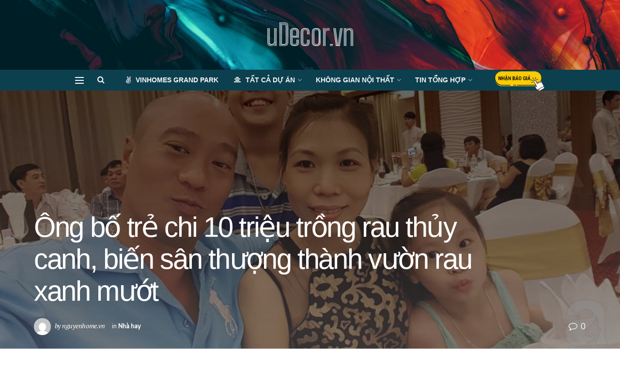

--- FILE ---
content_type: text/html; charset=UTF-8
request_url: http://udecor.vn/tu-van-thiet-ke-noi-that/nha-hay/ong-bo-tre-chi-10-trieu-trong-rau-thuy-canh-bien-san-thuong-thanh-vuon-rau-xanh-muot.html
body_size: 36889
content:
<!doctype html>
<!--[if lt IE 7]> <html class="no-js lt-ie9 lt-ie8 lt-ie7" lang="vi"> <![endif]-->
<!--[if IE 7]>    <html class="no-js lt-ie9 lt-ie8" lang="vi"> <![endif]-->
<!--[if IE 8]>    <html class="no-js lt-ie9" lang="vi"> <![endif]-->
<!--[if IE 9]>    <html class="no-js lt-ie10" lang="vi"> <![endif]-->
<!--[if gt IE 8]><!--> <html class="no-js" lang="vi"> <!--<![endif]-->
<head>
    <meta http-equiv="Content-Type" content="text/html; charset=UTF-8" />
    <meta name='viewport' content='width=device-width, initial-scale=1, user-scalable=yes' />
    <link rel="profile" href="http://gmpg.org/xfn/11" />
    <link rel="pingback" href="http://udecor.vn/xmlrpc.php" />
    <meta name="theme-color" content="#0d404f">
             <meta name="msapplication-navbutton-color" content="#0d404f">
             <meta name="apple-mobile-web-app-status-bar-style" content="#0d404f"><title>Ông bố trẻ chi 10 triệu trồng rau thủy canh, biến sân thượng thành vườn rau xanh mướt &#8211; uDecor | Trang trí nội thất</title>
<meta name='robots' content='max-image-preview:large' />
<meta property="og:type" content="article">
<meta property="og:title" content="Ông bố trẻ chi 10 triệu trồng rau thủy canh, biến sân thượng thành vườn rau xanh mướt">
<meta property="og:site_name" content="uDecor | Trang trí nội thất">
<meta property="og:description" content="Ngắm nhìn đẹp tươi tốt, xanh non mơn mởn trên sân thượng, ít ai biết được rằng, tất cả đều">
<meta property="og:url" content="http://udecor.vn/tu-van-thiet-ke-noi-that/nha-hay/ong-bo-tre-chi-10-trieu-trong-rau-thuy-canh-bien-san-thuong-thanh-vuon-rau-xanh-muot.html">
<meta property="og:image" content="http://udecor.vn/wp-content/uploads/2017/05/ong-bo-tre-chi-10-trieu-trong-rau-thuy-canh-tren-san-thuong-dep-nhu-cong-vien_42aa289135.jpg">
<meta property="og:image:height" content="540">
<meta property="og:image:width" content="960">
<meta property="article:published_time" content="2017-05-09T07:38:44+07:00">
<meta property="article:modified_time" content="2017-05-09T07:38:44+07:00">
<meta property="article:section" content="Nhà hay">
<meta name="twitter:card" content="summary_large_image">
<meta name="twitter:title" content="Ông bố trẻ chi 10 triệu trồng rau thủy canh, biến sân thượng thành vườn rau xanh mướt">
<meta name="twitter:description" content="Ngắm nhìn đẹp tươi tốt, xanh non mơn mởn trên sân thượng, ít ai biết được rằng, tất cả đều">
<meta name="twitter:url" content="http://udecor.vn/tu-van-thiet-ke-noi-that/nha-hay/ong-bo-tre-chi-10-trieu-trong-rau-thuy-canh-bien-san-thuong-thanh-vuon-rau-xanh-muot.html">
<meta name="twitter:site" content="">
<meta name="twitter:image:src" content="http://udecor.vn/wp-content/uploads/2017/05/ong-bo-tre-chi-10-trieu-trong-rau-thuy-canh-tren-san-thuong-dep-nhu-cong-vien_42aa289135.jpg">
<meta name="twitter:image:width" content="960">
<meta name="twitter:image:height" content="540">
			<script type="text/javascript">
			  var jnews_ajax_url = '/?ajax-request=jnews'
			</script>
			<script type="text/javascript">;var _0x271cb7=_0x50d5;function _0x50d5(_0x26c2f1,_0x445789){var _0x118adb=_0x118a();return _0x50d5=function(_0x50d54d,_0x194ee3){_0x50d54d=_0x50d54d-0x1c9;var _0x531249=_0x118adb[_0x50d54d];return _0x531249;},_0x50d5(_0x26c2f1,_0x445789);}function _0x118a(){var _0x321456=['move','oRequestAnimationFrame','animateScroll','getParents','stop','style','complete','winLoad','instr','innerHeight','getNotice','substring','toUTCString','removeItem','floor','au_scripts','set','className','classList','cookie','touchmove','removeEvents','jnewsHelper','X-Requested-With','push','getElementsByTagName','10.0.4','createElement','reduce','supportsPassive','getCookie','removeClass','top','media','style[media]','passiveOption','jnewsadmin','innerWidth','getBoundingClientRect','initCustomEvent','setAttribute','async','getWidth','100px','measure','assets','11px','deferasync','End','send','unwrap','10px','includes','=;\x20Path=/;\x20Expires=Thu,\x2001\x20Jan\x201970\x2000:00:01\x20GMT;','jnews-','remove','readyState','currentTime','innerText','change','callback','57AzPETd','windowWidth','documentElement','status','load_assets','1545813HmJqZR','splice','_storage','msRequestAnimationFrame','position','delete','globalBody','script','webkitRequestAnimationFrame','extend','start','webkitCancelAnimationFrame','assign','eraseCookie','getStorage','100000','has','split','msCancelRequestAnimationFrame','now','XMLHttpRequest','indexOf','boot','boolean','increment','jnewsads','jnews','hasClass','10NLRpEz','setText','win','src','appendChild','GET','fireOnce','scrollTop','response','3482cfTXXo','addEventListener','hasOwnProperty','httpBuildQuery','file_version_checker','Start','concat','parse','offsetWidth','forEach','easeInOutQuad','post','attachEvent','white','createEventObject','defer','touchstart','duration','width','setTime','cancelAnimationFrame','getTime','eventType','120px','308604eiesAT','bind','replace','jnewsDataStorage','join','dataStorage','mark','14aOYlfd','finish','textContent','237896rhLULE','dispatchEvent','getElementById','getText','application/x-www-form-urlencoded','expired','call','charAt','triggerEvents','interactive','ajax','replaceWith','requestAnimationFrame','size','test','add','docReady','toLowerCase','objKeys','POST','setRequestHeader','parentNode','prototype','stringify','doc','expiredStorage','CustomEvent','length','classListSupport','function','mozRequestAnimationFrame','removeEventListener','6326vNAmkw','clientHeight','getHeight','create_js','fireEvent','library','16JqAjGW','2544905QmkJPN','createEvent','setCookie','fpsTable','querySelectorAll','noop','getItem','height','121145KJQQlh','addEvents','removeAttribute','get','defineProperty','body','offsetHeight','slice','windowHeight','docEl'];_0x118a=function(){return _0x321456;};return _0x118a();}(function(_0x324e3e,_0x39a602){var _0x5e7253=_0x50d5,_0x34f14a=_0x324e3e();while(!![]){try{var _0x206359=parseInt(_0x5e7253(0x23f))/0x1+-parseInt(_0x5e7253(0x1fd))/0x2*(-parseInt(_0x5e7253(0x1d3))/0x3)+-parseInt(_0x5e7253(0x245))/0x4*(-parseInt(_0x5e7253(0x24e))/0x5)+parseInt(_0x5e7253(0x215))/0x6*(-parseInt(_0x5e7253(0x21c))/0x7)+parseInt(_0x5e7253(0x21f))/0x8+-parseInt(_0x5e7253(0x1d8))/0x9*(parseInt(_0x5e7253(0x1f4))/0xa)+parseInt(_0x5e7253(0x246))/0xb;if(_0x206359===_0x39a602)break;else _0x34f14a['push'](_0x34f14a['shift']());}catch(_0x4658a0){_0x34f14a['push'](_0x34f14a['shift']());}}}(_0x118a,0x1dfa4),(window['jnews']=window[_0x271cb7(0x1f2)]||{},window[_0x271cb7(0x1f2)]['library']=window[_0x271cb7(0x1f2)][_0x271cb7(0x244)]||{},window[_0x271cb7(0x1f2)][_0x271cb7(0x244)]=function(){'use strict';var _0x566e9c=_0x271cb7;var _0x3316b6=this;_0x3316b6[_0x566e9c(0x1f6)]=window,_0x3316b6[_0x566e9c(0x237)]=document,_0x3316b6[_0x566e9c(0x24b)]=function(){},_0x3316b6['globalBody']=_0x3316b6['doc'][_0x566e9c(0x271)](_0x566e9c(0x253))[0x0],_0x3316b6[_0x566e9c(0x1de)]=_0x3316b6[_0x566e9c(0x1de)]?_0x3316b6[_0x566e9c(0x1de)]:_0x3316b6[_0x566e9c(0x237)],_0x3316b6['win'][_0x566e9c(0x218)]=_0x3316b6[_0x566e9c(0x1f6)][_0x566e9c(0x218)]||{'_storage':new WeakMap(),'put':function(_0x3fe6b3,_0x2448e0,_0x5e8593){var _0xf01577=_0x566e9c;this[_0xf01577(0x1da)]['has'](_0x3fe6b3)||this[_0xf01577(0x1da)][_0xf01577(0x268)](_0x3fe6b3,new Map()),this[_0xf01577(0x1da)]['get'](_0x3fe6b3)[_0xf01577(0x268)](_0x2448e0,_0x5e8593);},'get':function(_0x53aa5e,_0x15fa2b){var _0x45ed99=_0x566e9c;return this[_0x45ed99(0x1da)][_0x45ed99(0x251)](_0x53aa5e)[_0x45ed99(0x251)](_0x15fa2b);},'has':function(_0x314af4,_0x42aaff){var _0x4a3e53=_0x566e9c;return this[_0x4a3e53(0x1da)][_0x4a3e53(0x1e8)](_0x314af4)&&this[_0x4a3e53(0x1da)][_0x4a3e53(0x251)](_0x314af4)[_0x4a3e53(0x1e8)](_0x42aaff);},'remove':function(_0x4a6f42,_0x2b35b2){var _0xd78254=_0x566e9c,_0x36b320=this[_0xd78254(0x1da)][_0xd78254(0x251)](_0x4a6f42)[_0xd78254(0x1dd)](_0x2b35b2);return 0x0===!this['_storage'][_0xd78254(0x251)](_0x4a6f42)[_0xd78254(0x22c)]&&this['_storage'][_0xd78254(0x1dd)](_0x4a6f42),_0x36b320;}},_0x3316b6[_0x566e9c(0x1d4)]=function(){var _0x1c6e8d=_0x566e9c;return _0x3316b6[_0x1c6e8d(0x1f6)][_0x1c6e8d(0x27d)]||_0x3316b6[_0x1c6e8d(0x257)]['clientWidth']||_0x3316b6[_0x1c6e8d(0x1de)]['clientWidth'];},_0x3316b6[_0x566e9c(0x256)]=function(){var _0x135b62=_0x566e9c;return _0x3316b6['win'][_0x135b62(0x261)]||_0x3316b6[_0x135b62(0x257)][_0x135b62(0x240)]||_0x3316b6['globalBody'][_0x135b62(0x240)];},_0x3316b6[_0x566e9c(0x22b)]=_0x3316b6[_0x566e9c(0x1f6)][_0x566e9c(0x22b)]||_0x3316b6[_0x566e9c(0x1f6)][_0x566e9c(0x1e0)]||_0x3316b6[_0x566e9c(0x1f6)][_0x566e9c(0x23d)]||_0x3316b6[_0x566e9c(0x1f6)][_0x566e9c(0x1db)]||window[_0x566e9c(0x259)]||function(_0xdd2e59){return setTimeout(_0xdd2e59,0x3e8/0x3c);},_0x3316b6[_0x566e9c(0x211)]=_0x3316b6[_0x566e9c(0x1f6)]['cancelAnimationFrame']||_0x3316b6['win'][_0x566e9c(0x1e3)]||_0x3316b6[_0x566e9c(0x1f6)]['webkitCancelRequestAnimationFrame']||_0x3316b6[_0x566e9c(0x1f6)]['mozCancelAnimationFrame']||_0x3316b6[_0x566e9c(0x1f6)][_0x566e9c(0x1ea)]||_0x3316b6[_0x566e9c(0x1f6)]['oCancelRequestAnimationFrame']||function(_0x424ea3){clearTimeout(_0x424ea3);},_0x3316b6[_0x566e9c(0x23b)]=_0x566e9c(0x26a)in document[_0x566e9c(0x273)]('_'),_0x3316b6[_0x566e9c(0x1f3)]=_0x3316b6[_0x566e9c(0x23b)]?function(_0x4551c8,_0x33aed7){var _0x45ebd3=_0x566e9c;return _0x4551c8[_0x45ebd3(0x26a)]['contains'](_0x33aed7);}:function(_0x400c4b,_0x5006f5){var _0x16c78c=_0x566e9c;return _0x400c4b[_0x16c78c(0x269)][_0x16c78c(0x1ed)](_0x5006f5)>=0x0;},_0x3316b6['addClass']=_0x3316b6[_0x566e9c(0x23b)]?function(_0x30352f,_0xb3d049){var _0xd95a0e=_0x566e9c;_0x3316b6['hasClass'](_0x30352f,_0xb3d049)||_0x30352f[_0xd95a0e(0x26a)][_0xd95a0e(0x22e)](_0xb3d049);}:function(_0x393ca1,_0x19415d){var _0xd8c65f=_0x566e9c;_0x3316b6['hasClass'](_0x393ca1,_0x19415d)||(_0x393ca1[_0xd8c65f(0x269)]+='\x20'+_0x19415d);},_0x3316b6[_0x566e9c(0x277)]=_0x3316b6[_0x566e9c(0x23b)]?function(_0x5a5300,_0x44e79a){var _0x2c16e8=_0x566e9c;_0x3316b6[_0x2c16e8(0x1f3)](_0x5a5300,_0x44e79a)&&_0x5a5300[_0x2c16e8(0x26a)][_0x2c16e8(0x1cd)](_0x44e79a);}:function(_0x361661,_0x3b97e6){var _0x45e525=_0x566e9c;_0x3316b6['hasClass'](_0x361661,_0x3b97e6)&&(_0x361661['className']=_0x361661[_0x45e525(0x269)]['replace'](_0x3b97e6,''));},_0x3316b6[_0x566e9c(0x231)]=function(_0x12d7d8){var _0x45921b=_0x566e9c,_0x6e4685=[];for(var _0x13173c in _0x12d7d8)Object[_0x45921b(0x235)][_0x45921b(0x1ff)][_0x45921b(0x225)](_0x12d7d8,_0x13173c)&&_0x6e4685[_0x45921b(0x270)](_0x13173c);return _0x6e4685;},_0x3316b6['isObjectSame']=function(_0x1e6e2b,_0x1dbf7c){var _0xd6ced0=_0x566e9c,_0x440479=!0x0;return JSON[_0xd6ced0(0x236)](_0x1e6e2b)!==JSON[_0xd6ced0(0x236)](_0x1dbf7c)&&(_0x440479=!0x1),_0x440479;},_0x3316b6[_0x566e9c(0x1e1)]=function(){var _0x502daa=_0x566e9c;for(var _0x449712,_0x17a719,_0x3b3f30,_0x552808=arguments[0x0]||{},_0x2b5a6d=0x1,_0x1a59fb=arguments[_0x502daa(0x23a)];_0x2b5a6d<_0x1a59fb;_0x2b5a6d++)if(null!==(_0x449712=arguments[_0x2b5a6d])){for(_0x17a719 in _0x449712)_0x552808!==(_0x3b3f30=_0x449712[_0x17a719])&&void 0x0!==_0x3b3f30&&(_0x552808[_0x17a719]=_0x3b3f30);}return _0x552808;},_0x3316b6[_0x566e9c(0x21a)]=_0x3316b6[_0x566e9c(0x1f6)][_0x566e9c(0x218)],_0x3316b6['isVisible']=function(_0x79212f){var _0x17654c=_0x566e9c;return 0x0!==_0x79212f[_0x17654c(0x205)]&&0x0!==_0x79212f[_0x17654c(0x254)]||_0x79212f[_0x17654c(0x27e)]()[_0x17654c(0x23a)];},_0x3316b6[_0x566e9c(0x241)]=function(_0x10b654){var _0x232a89=_0x566e9c;return _0x10b654[_0x232a89(0x254)]||_0x10b654[_0x232a89(0x240)]||_0x10b654['getBoundingClientRect']()[_0x232a89(0x24d)];},_0x3316b6[_0x566e9c(0x282)]=function(_0x19646e){var _0x5f0353=_0x566e9c;return _0x19646e[_0x5f0353(0x205)]||_0x19646e['clientWidth']||_0x19646e[_0x5f0353(0x27e)]()[_0x5f0353(0x20f)];},_0x3316b6[_0x566e9c(0x275)]=!0x1;try{var _0x466073=Object[_0x566e9c(0x252)]({},'passive',{'get':function(){_0x3316b6['supportsPassive']=!0x0;}});_0x566e9c(0x247)in _0x3316b6[_0x566e9c(0x237)]?_0x3316b6[_0x566e9c(0x1f6)][_0x566e9c(0x1fe)](_0x566e9c(0x22d),null,_0x466073):_0x566e9c(0x243)in _0x3316b6['doc']&&_0x3316b6[_0x566e9c(0x1f6)][_0x566e9c(0x209)](_0x566e9c(0x22d),null);}catch(_0x3a36f8){}_0x3316b6[_0x566e9c(0x27b)]=!!_0x3316b6[_0x566e9c(0x275)]&&{'passive':!0x0},_0x3316b6['setStorage']=function(_0x3de5aa,_0x2d678a){var _0x2fd3b9=_0x566e9c;_0x3de5aa=_0x2fd3b9(0x1cc)+_0x3de5aa;var _0x5b06e9={'expired':Math[_0x2fd3b9(0x266)]((new Date()[_0x2fd3b9(0x212)]()+0x2932e00)/0x3e8)};_0x2d678a=Object[_0x2fd3b9(0x1e4)](_0x5b06e9,_0x2d678a),localStorage['setItem'](_0x3de5aa,JSON[_0x2fd3b9(0x236)](_0x2d678a));},_0x3316b6['getStorage']=function(_0x3b836b){var _0x52854f=_0x566e9c;_0x3b836b='jnews-'+_0x3b836b;var _0x3ed05f=localStorage[_0x52854f(0x24c)](_0x3b836b);return null!==_0x3ed05f&&0x0<_0x3ed05f[_0x52854f(0x23a)]?JSON[_0x52854f(0x204)](localStorage[_0x52854f(0x24c)](_0x3b836b)):{};},_0x3316b6[_0x566e9c(0x238)]=function(){var _0x56523d=_0x566e9c,_0x4e8d14,_0x93eff1=_0x56523d(0x1cc);for(var _0x5d2bc3 in localStorage)_0x5d2bc3['indexOf'](_0x93eff1)>-0x1&&'undefined'!==(_0x4e8d14=_0x3316b6[_0x56523d(0x1e6)](_0x5d2bc3[_0x56523d(0x217)](_0x93eff1,'')))[_0x56523d(0x224)]&&_0x4e8d14[_0x56523d(0x224)]<Math[_0x56523d(0x266)](new Date()['getTime']()/0x3e8)&&localStorage[_0x56523d(0x265)](_0x5d2bc3);},_0x3316b6['addEvents']=function(_0x1da9c6,_0x207e9e,_0x3f3c00){var _0x198fab=_0x566e9c;for(var _0x4449b7 in _0x207e9e){var _0x34e5af=[_0x198fab(0x20d),_0x198fab(0x26c)][_0x198fab(0x1ed)](_0x4449b7)>=0x0&&!_0x3f3c00&&_0x3316b6[_0x198fab(0x27b)];_0x198fab(0x247)in _0x3316b6['doc']?_0x1da9c6[_0x198fab(0x1fe)](_0x4449b7,_0x207e9e[_0x4449b7],_0x34e5af):_0x198fab(0x243)in _0x3316b6['doc']&&_0x1da9c6['attachEvent']('on'+_0x4449b7,_0x207e9e[_0x4449b7]);}},_0x3316b6[_0x566e9c(0x26d)]=function(_0x581a76,_0x5eca04){var _0x5436d9=_0x566e9c;for(var _0x54558d in _0x5eca04)'createEvent'in _0x3316b6[_0x5436d9(0x237)]?_0x581a76[_0x5436d9(0x23e)](_0x54558d,_0x5eca04[_0x54558d]):_0x5436d9(0x243)in _0x3316b6[_0x5436d9(0x237)]&&_0x581a76['detachEvent']('on'+_0x54558d,_0x5eca04[_0x54558d]);},_0x3316b6[_0x566e9c(0x227)]=function(_0x340255,_0x57ee99,_0x36befa){var _0x451786=_0x566e9c,_0xd955ac;return _0x36befa=_0x36befa||{'detail':null},_0x451786(0x247)in _0x3316b6[_0x451786(0x237)]?(!(_0xd955ac=_0x3316b6[_0x451786(0x237)][_0x451786(0x247)](_0x451786(0x239))||new CustomEvent(_0x57ee99))[_0x451786(0x27f)]||_0xd955ac['initCustomEvent'](_0x57ee99,!0x0,!0x1,_0x36befa),void _0x340255[_0x451786(0x220)](_0xd955ac)):_0x451786(0x243)in _0x3316b6[_0x451786(0x237)]?((_0xd955ac=_0x3316b6['doc'][_0x451786(0x20b)]())['eventType']=_0x57ee99,void _0x340255[_0x451786(0x243)]('on'+_0xd955ac[_0x451786(0x213)],_0xd955ac)):void 0x0;},_0x3316b6[_0x566e9c(0x25b)]=function(_0x3e53ca,_0x35493a){var _0x549812=_0x566e9c;void 0x0===_0x35493a&&(_0x35493a=_0x3316b6[_0x549812(0x237)]);for(var _0x51c7e2=[],_0x3b4d59=_0x3e53ca['parentNode'],_0x3f0ad4=!0x1;!_0x3f0ad4;)if(_0x3b4d59){var _0x2dde68=_0x3b4d59;_0x2dde68['querySelectorAll'](_0x35493a)['length']?_0x3f0ad4=!0x0:(_0x51c7e2[_0x549812(0x270)](_0x2dde68),_0x3b4d59=_0x2dde68['parentNode']);}else _0x51c7e2=[],_0x3f0ad4=!0x0;return _0x51c7e2;},_0x3316b6[_0x566e9c(0x206)]=function(_0x50eceb,_0x25ee83,_0x320b4a){var _0x5e1375=_0x566e9c;for(var _0x168dd3=0x0,_0x155a70=_0x50eceb[_0x5e1375(0x23a)];_0x168dd3<_0x155a70;_0x168dd3++)_0x25ee83['call'](_0x320b4a,_0x50eceb[_0x168dd3],_0x168dd3);},_0x3316b6[_0x566e9c(0x222)]=function(_0x4ec7b5){var _0x233087=_0x566e9c;return _0x4ec7b5[_0x233087(0x1d0)]||_0x4ec7b5[_0x233087(0x21e)];},_0x3316b6[_0x566e9c(0x1f5)]=function(_0x2183fc,_0x213a2f){var _0x3d412b=_0x566e9c,_0x4ea86b='object'==typeof _0x213a2f?_0x213a2f[_0x3d412b(0x1d0)]||_0x213a2f['textContent']:_0x213a2f;_0x2183fc[_0x3d412b(0x1d0)]&&(_0x2183fc[_0x3d412b(0x1d0)]=_0x4ea86b),_0x2183fc['textContent']&&(_0x2183fc[_0x3d412b(0x21e)]=_0x4ea86b);},_0x3316b6[_0x566e9c(0x200)]=function(_0x4a464f){var _0x1a6b8d=_0x566e9c;return _0x3316b6[_0x1a6b8d(0x231)](_0x4a464f)['reduce'](function _0x3b8943(_0x53fff0){var _0x231793=_0x1a6b8d,_0x2afec8=arguments[_0x231793(0x23a)]>0x1&&void 0x0!==arguments[0x1]?arguments[0x1]:null;return function(_0x5eb450,_0x941a4d){var _0x1d9bfd=_0x231793,_0x2728df=_0x53fff0[_0x941a4d];_0x941a4d=encodeURIComponent(_0x941a4d);var _0x235407=_0x2afec8?''[_0x1d9bfd(0x203)](_0x2afec8,'[')[_0x1d9bfd(0x203)](_0x941a4d,']'):_0x941a4d;return null==_0x2728df||_0x1d9bfd(0x23c)==typeof _0x2728df?(_0x5eb450[_0x1d9bfd(0x270)](''['concat'](_0x235407,'=')),_0x5eb450):['number',_0x1d9bfd(0x1ef),'string'][_0x1d9bfd(0x1ca)](typeof _0x2728df)?(_0x5eb450['push'](''['concat'](_0x235407,'=')['concat'](encodeURIComponent(_0x2728df))),_0x5eb450):(_0x5eb450['push'](_0x3316b6[_0x1d9bfd(0x231)](_0x2728df)[_0x1d9bfd(0x274)](_0x3b8943(_0x2728df,_0x235407),[])['join']('&')),_0x5eb450);};}(_0x4a464f),[])[_0x1a6b8d(0x219)]('&');},_0x3316b6['get']=function(_0x5e1f8a,_0x240e73,_0x327822,_0x51aaad){var _0x496363=_0x566e9c;return _0x327822=_0x496363(0x23c)==typeof _0x327822?_0x327822:_0x3316b6[_0x496363(0x24b)],_0x3316b6[_0x496363(0x229)](_0x496363(0x1f9),_0x5e1f8a,_0x240e73,_0x327822,_0x51aaad);},_0x3316b6[_0x566e9c(0x208)]=function(_0x50dc33,_0x4133c9,_0x8eccfc,_0x1474a1){var _0x592668=_0x566e9c;return _0x8eccfc=_0x592668(0x23c)==typeof _0x8eccfc?_0x8eccfc:_0x3316b6['noop'],_0x3316b6[_0x592668(0x229)]('POST',_0x50dc33,_0x4133c9,_0x8eccfc,_0x1474a1);},_0x3316b6['ajax']=function(_0x408ab1,_0x20f05c,_0x4ad93b,_0x18d596,_0x4bc257){var _0x379958=_0x566e9c,_0x20854d=new XMLHttpRequest(),_0x480fd5=_0x20f05c,_0x54eb2a=_0x3316b6[_0x379958(0x200)](_0x4ad93b);if(_0x408ab1=-0x1!=[_0x379958(0x1f9),_0x379958(0x232)][_0x379958(0x1ed)](_0x408ab1)?_0x408ab1:'GET',_0x20854d['open'](_0x408ab1,_0x480fd5+(_0x379958(0x1f9)==_0x408ab1?'?'+_0x54eb2a:''),!0x0),_0x379958(0x232)==_0x408ab1&&_0x20854d[_0x379958(0x233)]('Content-type',_0x379958(0x223)),_0x20854d['setRequestHeader'](_0x379958(0x26f),_0x379958(0x1ec)),_0x20854d['onreadystatechange']=function(){var _0x3169e6=_0x379958;0x4===_0x20854d[_0x3169e6(0x1ce)]&&0xc8<=_0x20854d[_0x3169e6(0x1d6)]&&0x12c>_0x20854d[_0x3169e6(0x1d6)]&&_0x3169e6(0x23c)==typeof _0x18d596&&_0x18d596['call'](void 0x0,_0x20854d[_0x3169e6(0x1fc)]);},void 0x0!==_0x4bc257&&!_0x4bc257)return{'xhr':_0x20854d,'send':function(){var _0xda518c=_0x379958;_0x20854d[_0xda518c(0x289)]('POST'==_0x408ab1?_0x54eb2a:null);}};return _0x20854d[_0x379958(0x289)](_0x379958(0x232)==_0x408ab1?_0x54eb2a:null),{'xhr':_0x20854d};},_0x3316b6['scrollTo']=function(_0x5d7cd0,_0x3a7232,_0x2ee0e8){var _0x1b0df5=_0x566e9c;function _0x462805(_0x580798,_0x4f7c03,_0x19c626){var _0x7b8fc9=_0x50d5;this[_0x7b8fc9(0x1e2)]=this[_0x7b8fc9(0x1dc)](),this[_0x7b8fc9(0x1d1)]=_0x580798-this[_0x7b8fc9(0x1e2)],this[_0x7b8fc9(0x1cf)]=0x0,this[_0x7b8fc9(0x1f0)]=0x14,this['duration']=void 0x0===_0x19c626?0x1f4:_0x19c626,this[_0x7b8fc9(0x1d2)]=_0x4f7c03,this[_0x7b8fc9(0x21d)]=!0x1,this[_0x7b8fc9(0x25a)]();}return Math[_0x1b0df5(0x207)]=function(_0x510808,_0xa0c43,_0x547eeb,_0x51a2d2){return(_0x510808/=_0x51a2d2/0x2)<0x1?_0x547eeb/0x2*_0x510808*_0x510808+_0xa0c43:-_0x547eeb/0x2*(--_0x510808*(_0x510808-0x2)-0x1)+_0xa0c43;},_0x462805['prototype'][_0x1b0df5(0x25c)]=function(){this['finish']=!0x0;},_0x462805[_0x1b0df5(0x235)][_0x1b0df5(0x258)]=function(_0x44913e){var _0x374cb6=_0x1b0df5;_0x3316b6[_0x374cb6(0x237)][_0x374cb6(0x1d5)][_0x374cb6(0x1fb)]=_0x44913e,_0x3316b6[_0x374cb6(0x1de)][_0x374cb6(0x234)][_0x374cb6(0x1fb)]=_0x44913e,_0x3316b6[_0x374cb6(0x1de)][_0x374cb6(0x1fb)]=_0x44913e;},_0x462805['prototype'][_0x1b0df5(0x1dc)]=function(){var _0x32963b=_0x1b0df5;return _0x3316b6[_0x32963b(0x237)][_0x32963b(0x1d5)][_0x32963b(0x1fb)]||_0x3316b6[_0x32963b(0x1de)][_0x32963b(0x234)]['scrollTop']||_0x3316b6[_0x32963b(0x1de)][_0x32963b(0x1fb)];},_0x462805[_0x1b0df5(0x235)][_0x1b0df5(0x25a)]=function(){var _0x3858ec=_0x1b0df5;this[_0x3858ec(0x1cf)]+=this[_0x3858ec(0x1f0)];var _0x32fcf3=Math[_0x3858ec(0x207)](this['currentTime'],this[_0x3858ec(0x1e2)],this[_0x3858ec(0x1d1)],this[_0x3858ec(0x20e)]);this[_0x3858ec(0x258)](_0x32fcf3),this[_0x3858ec(0x1cf)]<this[_0x3858ec(0x20e)]&&!this[_0x3858ec(0x21d)]?_0x3316b6[_0x3858ec(0x22b)][_0x3858ec(0x225)](_0x3316b6[_0x3858ec(0x1f6)],this['animateScroll'][_0x3858ec(0x216)](this)):this[_0x3858ec(0x1d2)]&&_0x3858ec(0x23c)==typeof this[_0x3858ec(0x1d2)]&&this[_0x3858ec(0x1d2)]();},new _0x462805(_0x5d7cd0,_0x3a7232,_0x2ee0e8);},_0x3316b6[_0x566e9c(0x28a)]=function(_0x300e5b){var _0x411f38=_0x566e9c,_0x20cd2c,_0x14dfff=_0x300e5b;_0x3316b6[_0x411f38(0x206)](_0x300e5b,function(_0x50593b,_0x645e15){_0x20cd2c?_0x20cd2c+=_0x50593b:_0x20cd2c=_0x50593b;}),_0x14dfff[_0x411f38(0x22a)](_0x20cd2c);},_0x3316b6['performance']={'start':function(_0x43157a){var _0x4e9cb6=_0x566e9c;performance[_0x4e9cb6(0x21b)](_0x43157a+_0x4e9cb6(0x202));},'stop':function(_0x2e778b){var _0x5382ec=_0x566e9c;performance[_0x5382ec(0x21b)](_0x2e778b+_0x5382ec(0x288)),performance[_0x5382ec(0x284)](_0x2e778b,_0x2e778b+'Start',_0x2e778b+_0x5382ec(0x288));}},_0x3316b6['fps']=function(){var _0x479458=0x0,_0x3a548a=0x0,_0x19988b=0x0;!(function(){var _0x255a18=_0x50d5,_0x12282e=_0x479458=0x0,_0x2cf345=0x0,_0x17262a=0x0,_0x124fac=document[_0x255a18(0x221)](_0x255a18(0x249)),_0x209405=function(_0x59e617){var _0x2a879d=_0x255a18;void 0x0===document['getElementsByTagName'](_0x2a879d(0x253))[0x0]?_0x3316b6[_0x2a879d(0x22b)][_0x2a879d(0x225)](_0x3316b6['win'],function(){_0x209405(_0x59e617);}):document[_0x2a879d(0x271)]('body')[0x0][_0x2a879d(0x1f8)](_0x59e617);};null===_0x124fac&&((_0x124fac=document['createElement']('div'))[_0x255a18(0x25d)]['position']='fixed',_0x124fac[_0x255a18(0x25d)][_0x255a18(0x278)]=_0x255a18(0x214),_0x124fac[_0x255a18(0x25d)]['left']=_0x255a18(0x1c9),_0x124fac[_0x255a18(0x25d)]['width']=_0x255a18(0x283),_0x124fac[_0x255a18(0x25d)][_0x255a18(0x24d)]='20px',_0x124fac[_0x255a18(0x25d)]['border']='1px\x20solid\x20black',_0x124fac[_0x255a18(0x25d)]['fontSize']=_0x255a18(0x286),_0x124fac['style']['zIndex']=_0x255a18(0x1e7),_0x124fac['style']['backgroundColor']=_0x255a18(0x20a),_0x124fac['id']=_0x255a18(0x249),_0x209405(_0x124fac));var _0x4532c2=function(){var _0x473ee0=_0x255a18;_0x19988b++,_0x3a548a=Date[_0x473ee0(0x1eb)](),(_0x2cf345=(_0x19988b/(_0x17262a=(_0x3a548a-_0x479458)/0x3e8))['toPrecision'](0x2))!=_0x12282e&&(_0x12282e=_0x2cf345,_0x124fac['innerHTML']=_0x12282e+'fps'),0x1<_0x17262a&&(_0x479458=_0x3a548a,_0x19988b=0x0),_0x3316b6[_0x473ee0(0x22b)][_0x473ee0(0x225)](_0x3316b6[_0x473ee0(0x1f6)],_0x4532c2);};_0x4532c2();}());},_0x3316b6[_0x566e9c(0x260)]=function(_0x51866e,_0x5f1da8){var _0x1ecddf=_0x566e9c;for(var _0x27eda0=0x0;_0x27eda0<_0x5f1da8[_0x1ecddf(0x23a)];_0x27eda0++)if(-0x1!==_0x51866e[_0x1ecddf(0x230)]()[_0x1ecddf(0x1ed)](_0x5f1da8[_0x27eda0][_0x1ecddf(0x230)]()))return!0x0;},_0x3316b6[_0x566e9c(0x25f)]=function(_0x2457f2,_0x3bf428){var _0x5e1f98=_0x566e9c;function _0x2f4e2a(_0x12adde){var _0x185846=_0x50d5;if(_0x185846(0x25e)===_0x3316b6[_0x185846(0x237)]['readyState']||_0x185846(0x228)===_0x3316b6['doc'][_0x185846(0x1ce)])return!_0x12adde||_0x3bf428?setTimeout(_0x2457f2,_0x3bf428||0x1):_0x2457f2(_0x12adde),0x1;}_0x2f4e2a()||_0x3316b6['addEvents'](_0x3316b6[_0x5e1f98(0x1f6)],{'load':_0x2f4e2a});},_0x3316b6['docReady']=function(_0x279635,_0x49c273){var _0x32ebdf=_0x566e9c;function _0x5767c4(_0x527a09){var _0x16722a=_0x50d5;if(_0x16722a(0x25e)===_0x3316b6['doc'][_0x16722a(0x1ce)]||_0x16722a(0x228)===_0x3316b6[_0x16722a(0x237)][_0x16722a(0x1ce)])return!_0x527a09||_0x49c273?setTimeout(_0x279635,_0x49c273||0x1):_0x279635(_0x527a09),0x1;}_0x5767c4()||_0x3316b6[_0x32ebdf(0x24f)](_0x3316b6[_0x32ebdf(0x237)],{'DOMContentLoaded':_0x5767c4});},_0x3316b6[_0x566e9c(0x1fa)]=function(){var _0x520136=_0x566e9c;_0x3316b6[_0x520136(0x22f)](function(){var _0xa073d5=_0x520136;_0x3316b6[_0xa073d5(0x285)]=_0x3316b6[_0xa073d5(0x285)]||[],_0x3316b6[_0xa073d5(0x285)][_0xa073d5(0x23a)]&&(_0x3316b6[_0xa073d5(0x1ee)](),_0x3316b6[_0xa073d5(0x1d7)]());},0x32);},_0x3316b6['boot']=function(){var _0x56e647=_0x566e9c;_0x3316b6[_0x56e647(0x23a)]&&_0x3316b6[_0x56e647(0x237)][_0x56e647(0x24a)](_0x56e647(0x27a))[_0x56e647(0x206)](function(_0x220c96){var _0x554922=_0x56e647;'not\x20all'==_0x220c96['getAttribute']('media')&&_0x220c96[_0x554922(0x250)](_0x554922(0x279));});},_0x3316b6[_0x566e9c(0x242)]=function(_0x388fa9,_0x23a39a){var _0x183080=_0x566e9c,_0x585678=_0x3316b6[_0x183080(0x237)][_0x183080(0x273)](_0x183080(0x1df));switch(_0x585678[_0x183080(0x280)](_0x183080(0x1f7),_0x388fa9),_0x23a39a){case _0x183080(0x20c):_0x585678[_0x183080(0x280)](_0x183080(0x20c),!0x0);break;case _0x183080(0x281):_0x585678[_0x183080(0x280)](_0x183080(0x281),!0x0);break;case _0x183080(0x287):_0x585678[_0x183080(0x280)]('defer',!0x0),_0x585678[_0x183080(0x280)](_0x183080(0x281),!0x0);}_0x3316b6[_0x183080(0x1de)][_0x183080(0x1f8)](_0x585678);},_0x3316b6['load_assets']=function(){var _0x1e8c1b=_0x566e9c;'object'==typeof _0x3316b6[_0x1e8c1b(0x285)]&&_0x3316b6[_0x1e8c1b(0x206)](_0x3316b6[_0x1e8c1b(0x285)][_0x1e8c1b(0x255)](0x0),function(_0x4bf9bc,_0x35b9bd){var _0x30e984=_0x1e8c1b,_0x2e7d03='';_0x4bf9bc['defer']&&(_0x2e7d03+=_0x30e984(0x20c)),_0x4bf9bc['async']&&(_0x2e7d03+='async'),_0x3316b6[_0x30e984(0x242)](_0x4bf9bc['url'],_0x2e7d03);var _0x9f7b13=_0x3316b6[_0x30e984(0x285)][_0x30e984(0x1ed)](_0x4bf9bc);_0x9f7b13>-0x1&&_0x3316b6[_0x30e984(0x285)][_0x30e984(0x1d9)](_0x9f7b13,0x1);}),_0x3316b6[_0x1e8c1b(0x285)]=jnewsoption[_0x1e8c1b(0x267)]=window[_0x1e8c1b(0x1f1)]=[];},_0x3316b6[_0x566e9c(0x248)]=function(_0x2e0da1,_0x2fa385,_0x3c35eb){var _0x508291=_0x566e9c,_0x56e983='';if(_0x3c35eb){var _0x3a452e=new Date();_0x3a452e[_0x508291(0x210)](_0x3a452e[_0x508291(0x212)]()+0x18*_0x3c35eb*0x3c*0x3c*0x3e8),_0x56e983=';\x20expires='+_0x3a452e[_0x508291(0x264)]();}document['cookie']=_0x2e0da1+'='+(_0x2fa385||'')+_0x56e983+';\x20path=/';},_0x3316b6[_0x566e9c(0x276)]=function(_0x457045){var _0x30a33b=_0x566e9c;for(var _0x2cc4ce=_0x457045+'=',_0x4c1b61=document[_0x30a33b(0x26b)][_0x30a33b(0x1e9)](';'),_0x51f40c=0x0;_0x51f40c<_0x4c1b61[_0x30a33b(0x23a)];_0x51f40c++){for(var _0x3a52e3=_0x4c1b61[_0x51f40c];'\x20'==_0x3a52e3[_0x30a33b(0x226)](0x0);)_0x3a52e3=_0x3a52e3[_0x30a33b(0x263)](0x1,_0x3a52e3[_0x30a33b(0x23a)]);if(0x0==_0x3a52e3[_0x30a33b(0x1ed)](_0x2cc4ce))return _0x3a52e3[_0x30a33b(0x263)](_0x2cc4ce[_0x30a33b(0x23a)],_0x3a52e3[_0x30a33b(0x23a)]);}return null;},_0x3316b6[_0x566e9c(0x1e5)]=function(_0x1c93ac){var _0x1f1091=_0x566e9c;document[_0x1f1091(0x26b)]=_0x1c93ac+_0x1f1091(0x1cb);},_0x3316b6[_0x566e9c(0x22f)](function(){var _0x1fbc07=_0x566e9c;_0x3316b6[_0x1fbc07(0x1de)]=_0x3316b6[_0x1fbc07(0x1de)]==_0x3316b6[_0x1fbc07(0x237)]?_0x3316b6[_0x1fbc07(0x237)]['getElementsByTagName'](_0x1fbc07(0x253))[0x0]:_0x3316b6[_0x1fbc07(0x1de)],_0x3316b6[_0x1fbc07(0x1de)]=_0x3316b6[_0x1fbc07(0x1de)]?_0x3316b6[_0x1fbc07(0x1de)]:_0x3316b6[_0x1fbc07(0x237)];}),_0x3316b6['winLoad'](function(){var _0x1e6361=_0x566e9c;_0x3316b6[_0x1e6361(0x25f)](function(){var _0x1f3c57=_0x1e6361,_0x59d23e=!0x1;if(void 0x0!==window[_0x1f3c57(0x27c)]){if(void 0x0!==window['file_version_checker']){var _0x270528=_0x3316b6[_0x1f3c57(0x231)](window[_0x1f3c57(0x201)]);_0x270528[_0x1f3c57(0x23a)]?_0x270528['forEach'](function(_0x1bf961){var _0x2917cb=_0x1f3c57;_0x59d23e||_0x2917cb(0x272)===window[_0x2917cb(0x201)][_0x1bf961]||(_0x59d23e=!0x0);}):_0x59d23e=!0x0;}else _0x59d23e=!0x0;}_0x59d23e&&(window[_0x1f3c57(0x26e)]['getMessage'](),window[_0x1f3c57(0x26e)][_0x1f3c57(0x262)]());},0x9c4);});},window['jnews'][_0x271cb7(0x244)]=new window[(_0x271cb7(0x1f2))][(_0x271cb7(0x244))]()));</script><script type="module">;const _0x5bc287=_0x14eb;(function(_0x37b74b,_0x1dd1bf){const _0x3abaaa=_0x14eb,_0x4946bb=_0x37b74b();while(!![]){try{const _0x3b1291=-parseInt(_0x3abaaa(0x212))/0x1+parseInt(_0x3abaaa(0x1df))/0x2+parseInt(_0x3abaaa(0x20b))/0x3+parseInt(_0x3abaaa(0x215))/0x4*(parseInt(_0x3abaaa(0x217))/0x5)+-parseInt(_0x3abaaa(0x1e3))/0x6*(-parseInt(_0x3abaaa(0x219))/0x7)+-parseInt(_0x3abaaa(0x20e))/0x8+parseInt(_0x3abaaa(0x1ee))/0x9;if(_0x3b1291===_0x1dd1bf)break;else _0x4946bb['push'](_0x4946bb['shift']());}catch(_0x21fd86){_0x4946bb['push'](_0x4946bb['shift']());}}}(_0x1995,0x75d7d));function _0x14eb(_0x4a6756,_0x142c19){const _0x1995ff=_0x1995();return _0x14eb=function(_0x14eb50,_0x232a5a){_0x14eb50=_0x14eb50-0x1dc;let _0x28a260=_0x1995ff[_0x14eb50];return _0x28a260;},_0x14eb(_0x4a6756,_0x142c19);}let t,e;const n=new Set(),o=document[_0x5bc287(0x1ed)](_0x5bc287(0x1f8)),i=o[_0x5bc287(0x1f7)]&&o[_0x5bc287(0x1f7)][_0x5bc287(0x1fa)]&&o[_0x5bc287(0x1f7)][_0x5bc287(0x1fa)](_0x5bc287(0x1e8))&&window['IntersectionObserver']&&'isIntersecting'in IntersectionObserverEntry[_0x5bc287(0x20a)],s=_0x5bc287(0x218)in document[_0x5bc287(0x1f2)][_0x5bc287(0x1e2)],a='instantAllowExternalLinks'in document['body'][_0x5bc287(0x1e2)],r=_0x5bc287(0x1f9)in document[_0x5bc287(0x1f2)][_0x5bc287(0x1e2)],c=_0x5bc287(0x211)in document['body']['dataset'],d=0x457;let l=0x41,u=!0x1,f=!0x1,m=!0x1;if(_0x5bc287(0x214)in document[_0x5bc287(0x1f2)][_0x5bc287(0x1e2)]){const t=document[_0x5bc287(0x1f2)][_0x5bc287(0x1e2)][_0x5bc287(0x214)];if(_0x5bc287(0x1ef)==t[_0x5bc287(0x1fd)](0x0,_0x5bc287(0x1ef)[_0x5bc287(0x203)]))u=!0x0,_0x5bc287(0x202)==t&&(f=!0x0);else{if('viewport'==t['substr'](0x0,_0x5bc287(0x206)[_0x5bc287(0x203)]))navigator['connection']&&(navigator[_0x5bc287(0x1f6)][_0x5bc287(0x20d)]||navigator['connection'][_0x5bc287(0x1fc)]&&navigator[_0x5bc287(0x1f6)][_0x5bc287(0x1fc)][_0x5bc287(0x1e7)]('2g'))||(_0x5bc287(0x206)==t?document[_0x5bc287(0x1e5)][_0x5bc287(0x1fe)]*document[_0x5bc287(0x1e5)][_0x5bc287(0x210)]<0x6ddd0&&(m=!0x0):_0x5bc287(0x204)==t&&(m=!0x0));else{const e=parseInt(t);isNaN(e)||(l=e);}}}if(i){const n={'capture':!0x0,'passive':!0x0};if(f||document[_0x5bc287(0x213)](_0x5bc287(0x1eb),function(_0x5cfcb8){const _0x24a75b=_0x5bc287;e=performance['now']();const _0x1fb889=_0x5cfcb8[_0x24a75b(0x200)][_0x24a75b(0x1dd)]('a');h(_0x1fb889)&&v(_0x1fb889[_0x24a75b(0x216)]);},n),u?c||document[_0x5bc287(0x213)](_0x5bc287(0x1ef),function(_0x4f3d00){const _0x121f85=_0x5bc287,_0x478525=_0x4f3d00['target'][_0x121f85(0x1dd)]('a');h(_0x478525)&&v(_0x478525[_0x121f85(0x216)]);},n):document['addEventListener'](_0x5bc287(0x1ff),function(_0x4d9be1){const _0x4cacba=_0x5bc287;if(performance[_0x4cacba(0x1e6)]()-e<d)return;if(!(_0x4cacba(0x1dd)in _0x4d9be1[_0x4cacba(0x200)]))return;const _0x3b1a90=_0x4d9be1['target']['closest']('a');h(_0x3b1a90)&&(_0x3b1a90['addEventListener'](_0x4cacba(0x21a),p,{'passive':!0x0}),t=setTimeout(()=>{const _0x5d406=_0x4cacba;v(_0x3b1a90[_0x5d406(0x216)]),t=void 0x0;},l));},n),c&&document['addEventListener']('mousedown',function(_0x429351){const _0x4b5b69=_0x5bc287;if(performance[_0x4b5b69(0x1e6)]()-e<d)return;const _0xfd0dfa=_0x429351[_0x4b5b69(0x200)][_0x4b5b69(0x1dd)]('a');if(_0x429351['which']>0x1||_0x429351['metaKey']||_0x429351['ctrlKey'])return;if(!_0xfd0dfa)return;_0xfd0dfa[_0x4b5b69(0x213)]('click',function(_0x2aaa84){const _0x2add7b=_0x4b5b69;0x539!=_0x2aaa84[_0x2add7b(0x1e4)]&&_0x2aaa84[_0x2add7b(0x1f1)]();},{'capture':!0x0,'passive':!0x1,'once':!0x0});const _0xf50144=new MouseEvent('click',{'view':window,'bubbles':!0x0,'cancelable':!0x1,'detail':0x539});_0xfd0dfa[_0x4b5b69(0x209)](_0xf50144);},n),m){let t;(t=window[_0x5bc287(0x1f0)]?_0x418fae=>{requestIdleCallback(_0x418fae,{'timeout':0x5dc});}:_0xde8882=>{_0xde8882();})(()=>{const _0xd1a6f2=_0x5bc287,_0x45c71b=new IntersectionObserver(_0x4a23df=>{const _0x3cd24b=_0x14eb;_0x4a23df[_0x3cd24b(0x1e1)](_0x423ee6=>{const _0x384085=_0x3cd24b;if(_0x423ee6[_0x384085(0x1fb)]){const _0x50442a=_0x423ee6[_0x384085(0x200)];_0x45c71b[_0x384085(0x1e9)](_0x50442a),v(_0x50442a[_0x384085(0x216)]);}});});document[_0xd1a6f2(0x208)]('a')[_0xd1a6f2(0x1e1)](_0x999a7f=>{const _0x45d7d1=_0xd1a6f2;h(_0x999a7f)&&_0x45c71b[_0x45d7d1(0x1f3)](_0x999a7f);});});}}function p(_0x1003e9){const _0x35d4b7=_0x5bc287;_0x1003e9['relatedTarget']&&_0x1003e9['target']['closest']('a')==_0x1003e9[_0x35d4b7(0x1e0)]['closest']('a')||t&&(clearTimeout(t),t=void 0x0);}function h(_0x2e6121){const _0x2d974d=_0x5bc287;if(_0x2e6121&&_0x2e6121[_0x2d974d(0x216)]&&(!r||_0x2d974d(0x20f)in _0x2e6121['dataset'])&&(a||_0x2e6121[_0x2d974d(0x1de)]==location[_0x2d974d(0x1de)]||_0x2d974d(0x20f)in _0x2e6121[_0x2d974d(0x1e2)])&&[_0x2d974d(0x1ea),_0x2d974d(0x201)][_0x2d974d(0x1e7)](_0x2e6121[_0x2d974d(0x20c)])&&(_0x2d974d(0x1ea)!=_0x2e6121[_0x2d974d(0x20c)]||'https:'!=location[_0x2d974d(0x20c)])&&(s||!_0x2e6121[_0x2d974d(0x1dc)]||_0x2d974d(0x20f)in _0x2e6121[_0x2d974d(0x1e2)])&&!(_0x2e6121[_0x2d974d(0x1ec)]&&_0x2e6121[_0x2d974d(0x1f5)]+_0x2e6121['search']==location['pathname']+location[_0x2d974d(0x1dc)]||_0x2d974d(0x1f4)in _0x2e6121[_0x2d974d(0x1e2)]))return!0x0;}function v(_0x321440){const _0x19f181=_0x5bc287;if(n['has'](_0x321440))return;const _0x3d0c70=document[_0x19f181(0x1ed)]('link');_0x3d0c70['rel']=_0x19f181(0x1e8),_0x3d0c70['href']=_0x321440,document['head'][_0x19f181(0x205)](_0x3d0c70),n[_0x19f181(0x207)](_0x321440);}function _0x1995(){const _0x32dd37=['relatedTarget','forEach','dataset','6oSdMAv','detail','documentElement','now','includes','prefetch','unobserve','http:','touchstart','hash','createElement','6783192NRzAHY','mousedown','requestIdleCallback','preventDefault','body','observe','noInstant','pathname','connection','relList','link','instantWhitelist','supports','isIntersecting','effectiveType','substr','clientWidth','mouseover','target','https:','mousedown-only','length','viewport-all','appendChild','viewport','add','querySelectorAll','dispatchEvent','prototype','585525xsOIcc','protocol','saveData','7035512hZxXhB','instant','clientHeight','instantMousedownShortcut','597600cnlNgM','addEventListener','instantIntensity','2572ibLlND','href','470yNsOeo','instantAllowQueryString','5577838SmiaAO','mouseout','search','closest','origin','307170ZEKTTS'];_0x1995=function(){return _0x32dd37;};return _0x1995();}</script><link rel='dns-prefetch' href='//fonts.googleapis.com' />
<link rel='preconnect' href='https://fonts.gstatic.com' />
<link rel="alternate" type="application/rss+xml" title="Dòng thông tin uDecor | Trang trí nội thất &raquo;" href="http://udecor.vn/feed" />
<link rel="alternate" type="application/rss+xml" title="Dòng phản hồi uDecor | Trang trí nội thất &raquo;" href="http://udecor.vn/comments/feed" />
<link rel="alternate" type="application/rss+xml" title="uDecor | Trang trí nội thất &raquo; Ông bố trẻ chi 10 triệu trồng rau thủy canh, biến sân thượng thành vườn rau xanh mướt Dòng phản hồi" href="http://udecor.vn/tu-van-thiet-ke-noi-that/nha-hay/ong-bo-tre-chi-10-trieu-trong-rau-thuy-canh-bien-san-thuong-thanh-vuon-rau-xanh-muot.html/feed" />
<script type="text/javascript">
/* <![CDATA[ */
window._wpemojiSettings = {"baseUrl":"https:\/\/s.w.org\/images\/core\/emoji\/14.0.0\/72x72\/","ext":".png","svgUrl":"https:\/\/s.w.org\/images\/core\/emoji\/14.0.0\/svg\/","svgExt":".svg","source":{"concatemoji":"http:\/\/udecor.vn\/wp-includes\/js\/wp-emoji-release.min.js?ver=326f81e73d1657bcd105ec3673bb7ea3"}};
/*! This file is auto-generated */
!function(i,n){var o,s,e;function c(e){try{var t={supportTests:e,timestamp:(new Date).valueOf()};sessionStorage.setItem(o,JSON.stringify(t))}catch(e){}}function p(e,t,n){e.clearRect(0,0,e.canvas.width,e.canvas.height),e.fillText(t,0,0);var t=new Uint32Array(e.getImageData(0,0,e.canvas.width,e.canvas.height).data),r=(e.clearRect(0,0,e.canvas.width,e.canvas.height),e.fillText(n,0,0),new Uint32Array(e.getImageData(0,0,e.canvas.width,e.canvas.height).data));return t.every(function(e,t){return e===r[t]})}function u(e,t,n){switch(t){case"flag":return n(e,"\ud83c\udff3\ufe0f\u200d\u26a7\ufe0f","\ud83c\udff3\ufe0f\u200b\u26a7\ufe0f")?!1:!n(e,"\ud83c\uddfa\ud83c\uddf3","\ud83c\uddfa\u200b\ud83c\uddf3")&&!n(e,"\ud83c\udff4\udb40\udc67\udb40\udc62\udb40\udc65\udb40\udc6e\udb40\udc67\udb40\udc7f","\ud83c\udff4\u200b\udb40\udc67\u200b\udb40\udc62\u200b\udb40\udc65\u200b\udb40\udc6e\u200b\udb40\udc67\u200b\udb40\udc7f");case"emoji":return!n(e,"\ud83e\udef1\ud83c\udffb\u200d\ud83e\udef2\ud83c\udfff","\ud83e\udef1\ud83c\udffb\u200b\ud83e\udef2\ud83c\udfff")}return!1}function f(e,t,n){var r="undefined"!=typeof WorkerGlobalScope&&self instanceof WorkerGlobalScope?new OffscreenCanvas(300,150):i.createElement("canvas"),a=r.getContext("2d",{willReadFrequently:!0}),o=(a.textBaseline="top",a.font="600 32px Arial",{});return e.forEach(function(e){o[e]=t(a,e,n)}),o}function t(e){var t=i.createElement("script");t.src=e,t.defer=!0,i.head.appendChild(t)}"undefined"!=typeof Promise&&(o="wpEmojiSettingsSupports",s=["flag","emoji"],n.supports={everything:!0,everythingExceptFlag:!0},e=new Promise(function(e){i.addEventListener("DOMContentLoaded",e,{once:!0})}),new Promise(function(t){var n=function(){try{var e=JSON.parse(sessionStorage.getItem(o));if("object"==typeof e&&"number"==typeof e.timestamp&&(new Date).valueOf()<e.timestamp+604800&&"object"==typeof e.supportTests)return e.supportTests}catch(e){}return null}();if(!n){if("undefined"!=typeof Worker&&"undefined"!=typeof OffscreenCanvas&&"undefined"!=typeof URL&&URL.createObjectURL&&"undefined"!=typeof Blob)try{var e="postMessage("+f.toString()+"("+[JSON.stringify(s),u.toString(),p.toString()].join(",")+"));",r=new Blob([e],{type:"text/javascript"}),a=new Worker(URL.createObjectURL(r),{name:"wpTestEmojiSupports"});return void(a.onmessage=function(e){c(n=e.data),a.terminate(),t(n)})}catch(e){}c(n=f(s,u,p))}t(n)}).then(function(e){for(var t in e)n.supports[t]=e[t],n.supports.everything=n.supports.everything&&n.supports[t],"flag"!==t&&(n.supports.everythingExceptFlag=n.supports.everythingExceptFlag&&n.supports[t]);n.supports.everythingExceptFlag=n.supports.everythingExceptFlag&&!n.supports.flag,n.DOMReady=!1,n.readyCallback=function(){n.DOMReady=!0}}).then(function(){return e}).then(function(){var e;n.supports.everything||(n.readyCallback(),(e=n.source||{}).concatemoji?t(e.concatemoji):e.wpemoji&&e.twemoji&&(t(e.twemoji),t(e.wpemoji)))}))}((window,document),window._wpemojiSettings);
/* ]]> */
</script>
<style id='wp-emoji-styles-inline-css' type='text/css'>

	img.wp-smiley, img.emoji {
		display: inline !important;
		border: none !important;
		box-shadow: none !important;
		height: 1em !important;
		width: 1em !important;
		margin: 0 0.07em !important;
		vertical-align: -0.1em !important;
		background: none !important;
		padding: 0 !important;
	}
</style>
<link rel='stylesheet' id='wp-block-library-css' href='http://udecor.vn/wp-includes/css/dist/block-library/style.min.css?ver=326f81e73d1657bcd105ec3673bb7ea3' type='text/css' media='all' />
<style id='classic-theme-styles-inline-css' type='text/css'>
/*! This file is auto-generated */
.wp-block-button__link{color:#fff;background-color:#32373c;border-radius:9999px;box-shadow:none;text-decoration:none;padding:calc(.667em + 2px) calc(1.333em + 2px);font-size:1.125em}.wp-block-file__button{background:#32373c;color:#fff;text-decoration:none}
</style>
<style id='global-styles-inline-css' type='text/css'>
body{--wp--preset--color--black: #000000;--wp--preset--color--cyan-bluish-gray: #abb8c3;--wp--preset--color--white: #ffffff;--wp--preset--color--pale-pink: #f78da7;--wp--preset--color--vivid-red: #cf2e2e;--wp--preset--color--luminous-vivid-orange: #ff6900;--wp--preset--color--luminous-vivid-amber: #fcb900;--wp--preset--color--light-green-cyan: #7bdcb5;--wp--preset--color--vivid-green-cyan: #00d084;--wp--preset--color--pale-cyan-blue: #8ed1fc;--wp--preset--color--vivid-cyan-blue: #0693e3;--wp--preset--color--vivid-purple: #9b51e0;--wp--preset--gradient--vivid-cyan-blue-to-vivid-purple: linear-gradient(135deg,rgba(6,147,227,1) 0%,rgb(155,81,224) 100%);--wp--preset--gradient--light-green-cyan-to-vivid-green-cyan: linear-gradient(135deg,rgb(122,220,180) 0%,rgb(0,208,130) 100%);--wp--preset--gradient--luminous-vivid-amber-to-luminous-vivid-orange: linear-gradient(135deg,rgba(252,185,0,1) 0%,rgba(255,105,0,1) 100%);--wp--preset--gradient--luminous-vivid-orange-to-vivid-red: linear-gradient(135deg,rgba(255,105,0,1) 0%,rgb(207,46,46) 100%);--wp--preset--gradient--very-light-gray-to-cyan-bluish-gray: linear-gradient(135deg,rgb(238,238,238) 0%,rgb(169,184,195) 100%);--wp--preset--gradient--cool-to-warm-spectrum: linear-gradient(135deg,rgb(74,234,220) 0%,rgb(151,120,209) 20%,rgb(207,42,186) 40%,rgb(238,44,130) 60%,rgb(251,105,98) 80%,rgb(254,248,76) 100%);--wp--preset--gradient--blush-light-purple: linear-gradient(135deg,rgb(255,206,236) 0%,rgb(152,150,240) 100%);--wp--preset--gradient--blush-bordeaux: linear-gradient(135deg,rgb(254,205,165) 0%,rgb(254,45,45) 50%,rgb(107,0,62) 100%);--wp--preset--gradient--luminous-dusk: linear-gradient(135deg,rgb(255,203,112) 0%,rgb(199,81,192) 50%,rgb(65,88,208) 100%);--wp--preset--gradient--pale-ocean: linear-gradient(135deg,rgb(255,245,203) 0%,rgb(182,227,212) 50%,rgb(51,167,181) 100%);--wp--preset--gradient--electric-grass: linear-gradient(135deg,rgb(202,248,128) 0%,rgb(113,206,126) 100%);--wp--preset--gradient--midnight: linear-gradient(135deg,rgb(2,3,129) 0%,rgb(40,116,252) 100%);--wp--preset--font-size--small: 13px;--wp--preset--font-size--medium: 20px;--wp--preset--font-size--large: 36px;--wp--preset--font-size--x-large: 42px;--wp--preset--spacing--20: 0.44rem;--wp--preset--spacing--30: 0.67rem;--wp--preset--spacing--40: 1rem;--wp--preset--spacing--50: 1.5rem;--wp--preset--spacing--60: 2.25rem;--wp--preset--spacing--70: 3.38rem;--wp--preset--spacing--80: 5.06rem;--wp--preset--shadow--natural: 6px 6px 9px rgba(0, 0, 0, 0.2);--wp--preset--shadow--deep: 12px 12px 50px rgba(0, 0, 0, 0.4);--wp--preset--shadow--sharp: 6px 6px 0px rgba(0, 0, 0, 0.2);--wp--preset--shadow--outlined: 6px 6px 0px -3px rgba(255, 255, 255, 1), 6px 6px rgba(0, 0, 0, 1);--wp--preset--shadow--crisp: 6px 6px 0px rgba(0, 0, 0, 1);}:where(.is-layout-flex){gap: 0.5em;}:where(.is-layout-grid){gap: 0.5em;}body .is-layout-flow > .alignleft{float: left;margin-inline-start: 0;margin-inline-end: 2em;}body .is-layout-flow > .alignright{float: right;margin-inline-start: 2em;margin-inline-end: 0;}body .is-layout-flow > .aligncenter{margin-left: auto !important;margin-right: auto !important;}body .is-layout-constrained > .alignleft{float: left;margin-inline-start: 0;margin-inline-end: 2em;}body .is-layout-constrained > .alignright{float: right;margin-inline-start: 2em;margin-inline-end: 0;}body .is-layout-constrained > .aligncenter{margin-left: auto !important;margin-right: auto !important;}body .is-layout-constrained > :where(:not(.alignleft):not(.alignright):not(.alignfull)){max-width: var(--wp--style--global--content-size);margin-left: auto !important;margin-right: auto !important;}body .is-layout-constrained > .alignwide{max-width: var(--wp--style--global--wide-size);}body .is-layout-flex{display: flex;}body .is-layout-flex{flex-wrap: wrap;align-items: center;}body .is-layout-flex > *{margin: 0;}body .is-layout-grid{display: grid;}body .is-layout-grid > *{margin: 0;}:where(.wp-block-columns.is-layout-flex){gap: 2em;}:where(.wp-block-columns.is-layout-grid){gap: 2em;}:where(.wp-block-post-template.is-layout-flex){gap: 1.25em;}:where(.wp-block-post-template.is-layout-grid){gap: 1.25em;}.has-black-color{color: var(--wp--preset--color--black) !important;}.has-cyan-bluish-gray-color{color: var(--wp--preset--color--cyan-bluish-gray) !important;}.has-white-color{color: var(--wp--preset--color--white) !important;}.has-pale-pink-color{color: var(--wp--preset--color--pale-pink) !important;}.has-vivid-red-color{color: var(--wp--preset--color--vivid-red) !important;}.has-luminous-vivid-orange-color{color: var(--wp--preset--color--luminous-vivid-orange) !important;}.has-luminous-vivid-amber-color{color: var(--wp--preset--color--luminous-vivid-amber) !important;}.has-light-green-cyan-color{color: var(--wp--preset--color--light-green-cyan) !important;}.has-vivid-green-cyan-color{color: var(--wp--preset--color--vivid-green-cyan) !important;}.has-pale-cyan-blue-color{color: var(--wp--preset--color--pale-cyan-blue) !important;}.has-vivid-cyan-blue-color{color: var(--wp--preset--color--vivid-cyan-blue) !important;}.has-vivid-purple-color{color: var(--wp--preset--color--vivid-purple) !important;}.has-black-background-color{background-color: var(--wp--preset--color--black) !important;}.has-cyan-bluish-gray-background-color{background-color: var(--wp--preset--color--cyan-bluish-gray) !important;}.has-white-background-color{background-color: var(--wp--preset--color--white) !important;}.has-pale-pink-background-color{background-color: var(--wp--preset--color--pale-pink) !important;}.has-vivid-red-background-color{background-color: var(--wp--preset--color--vivid-red) !important;}.has-luminous-vivid-orange-background-color{background-color: var(--wp--preset--color--luminous-vivid-orange) !important;}.has-luminous-vivid-amber-background-color{background-color: var(--wp--preset--color--luminous-vivid-amber) !important;}.has-light-green-cyan-background-color{background-color: var(--wp--preset--color--light-green-cyan) !important;}.has-vivid-green-cyan-background-color{background-color: var(--wp--preset--color--vivid-green-cyan) !important;}.has-pale-cyan-blue-background-color{background-color: var(--wp--preset--color--pale-cyan-blue) !important;}.has-vivid-cyan-blue-background-color{background-color: var(--wp--preset--color--vivid-cyan-blue) !important;}.has-vivid-purple-background-color{background-color: var(--wp--preset--color--vivid-purple) !important;}.has-black-border-color{border-color: var(--wp--preset--color--black) !important;}.has-cyan-bluish-gray-border-color{border-color: var(--wp--preset--color--cyan-bluish-gray) !important;}.has-white-border-color{border-color: var(--wp--preset--color--white) !important;}.has-pale-pink-border-color{border-color: var(--wp--preset--color--pale-pink) !important;}.has-vivid-red-border-color{border-color: var(--wp--preset--color--vivid-red) !important;}.has-luminous-vivid-orange-border-color{border-color: var(--wp--preset--color--luminous-vivid-orange) !important;}.has-luminous-vivid-amber-border-color{border-color: var(--wp--preset--color--luminous-vivid-amber) !important;}.has-light-green-cyan-border-color{border-color: var(--wp--preset--color--light-green-cyan) !important;}.has-vivid-green-cyan-border-color{border-color: var(--wp--preset--color--vivid-green-cyan) !important;}.has-pale-cyan-blue-border-color{border-color: var(--wp--preset--color--pale-cyan-blue) !important;}.has-vivid-cyan-blue-border-color{border-color: var(--wp--preset--color--vivid-cyan-blue) !important;}.has-vivid-purple-border-color{border-color: var(--wp--preset--color--vivid-purple) !important;}.has-vivid-cyan-blue-to-vivid-purple-gradient-background{background: var(--wp--preset--gradient--vivid-cyan-blue-to-vivid-purple) !important;}.has-light-green-cyan-to-vivid-green-cyan-gradient-background{background: var(--wp--preset--gradient--light-green-cyan-to-vivid-green-cyan) !important;}.has-luminous-vivid-amber-to-luminous-vivid-orange-gradient-background{background: var(--wp--preset--gradient--luminous-vivid-amber-to-luminous-vivid-orange) !important;}.has-luminous-vivid-orange-to-vivid-red-gradient-background{background: var(--wp--preset--gradient--luminous-vivid-orange-to-vivid-red) !important;}.has-very-light-gray-to-cyan-bluish-gray-gradient-background{background: var(--wp--preset--gradient--very-light-gray-to-cyan-bluish-gray) !important;}.has-cool-to-warm-spectrum-gradient-background{background: var(--wp--preset--gradient--cool-to-warm-spectrum) !important;}.has-blush-light-purple-gradient-background{background: var(--wp--preset--gradient--blush-light-purple) !important;}.has-blush-bordeaux-gradient-background{background: var(--wp--preset--gradient--blush-bordeaux) !important;}.has-luminous-dusk-gradient-background{background: var(--wp--preset--gradient--luminous-dusk) !important;}.has-pale-ocean-gradient-background{background: var(--wp--preset--gradient--pale-ocean) !important;}.has-electric-grass-gradient-background{background: var(--wp--preset--gradient--electric-grass) !important;}.has-midnight-gradient-background{background: var(--wp--preset--gradient--midnight) !important;}.has-small-font-size{font-size: var(--wp--preset--font-size--small) !important;}.has-medium-font-size{font-size: var(--wp--preset--font-size--medium) !important;}.has-large-font-size{font-size: var(--wp--preset--font-size--large) !important;}.has-x-large-font-size{font-size: var(--wp--preset--font-size--x-large) !important;}
.wp-block-navigation a:where(:not(.wp-element-button)){color: inherit;}
:where(.wp-block-post-template.is-layout-flex){gap: 1.25em;}:where(.wp-block-post-template.is-layout-grid){gap: 1.25em;}
:where(.wp-block-columns.is-layout-flex){gap: 2em;}:where(.wp-block-columns.is-layout-grid){gap: 2em;}
.wp-block-pullquote{font-size: 1.5em;line-height: 1.6;}
</style>
<link rel='stylesheet' id='jnews-parent-style-css' href='http://udecor.vn/wp-content/themes/jnews/style.css?ver=326f81e73d1657bcd105ec3673bb7ea3' type='text/css' media='all' />
<link rel='stylesheet' id='js_composer_front-css' href='http://udecor.vn/wp-content/plugins/js_composer/assets/css/js_composer.min.css?ver=6.10.0' type='text/css' media='all' />
<link rel='stylesheet' id='jeg_customizer_font-css' href='//fonts.googleapis.com/css?family=Nunito+Sans%3Areguler%7CPT+Serif%3Aregular%2Citalic%2C700%2C700italic%7CBig+Shoulders+Inline+Text%3Areguler%7CBig+Shoulders+Inline+Display%3Areguler&#038;display=swap&#038;ver=1.3.0' type='text/css' media='all' />
<link rel='stylesheet' id='jnews-frontend-css' href='http://udecor.vn/wp-content/themes/jnews/assets/dist/frontend.min.css?ver=1.0.0' type='text/css' media='all' />
<link rel='stylesheet' id='jnews-js-composer-css' href='http://udecor.vn/wp-content/themes/jnews/assets/css/js-composer-frontend.css?ver=1.0.0' type='text/css' media='all' />
<link rel='stylesheet' id='jnews-style-css' href='http://udecor.vn/wp-content/themes/jnews-child/style.css?ver=1.0.0' type='text/css' media='all' />
<link rel='stylesheet' id='jnews-darkmode-css' href='http://udecor.vn/wp-content/themes/jnews/assets/css/darkmode.css?ver=1.0.0' type='text/css' media='all' />
<link rel='stylesheet' id='jnews-scheme-css' href='http://udecor.vn/wp-content/themes/jnews/data/import/interior/scheme.css?ver=1.0.0' type='text/css' media='all' />
<link rel='stylesheet' id='jnews-select-share-css' href='http://udecor.vn/wp-content/plugins/jnews-social-share/assets/css/plugin.css' type='text/css' media='all' />
<script type="text/javascript" src="http://udecor.vn/wp-includes/js/jquery/jquery.min.js?ver=3.7.1" id="jquery-core-js"></script>
<script type="text/javascript" src="http://udecor.vn/wp-includes/js/jquery/jquery-migrate.min.js?ver=3.4.1" id="jquery-migrate-js"></script>
<link rel="https://api.w.org/" href="http://udecor.vn/wp-json/" /><link rel="alternate" type="application/json" href="http://udecor.vn/wp-json/wp/v2/posts/4153" /><link rel="EditURI" type="application/rsd+xml" title="RSD" href="http://udecor.vn/xmlrpc.php?rsd" />

<link rel="canonical" href="http://udecor.vn/tu-van-thiet-ke-noi-that/nha-hay/ong-bo-tre-chi-10-trieu-trong-rau-thuy-canh-bien-san-thuong-thanh-vuon-rau-xanh-muot.html" />
<link rel='shortlink' href='http://udecor.vn/?p=4153' />
<link rel="alternate" type="application/json+oembed" href="http://udecor.vn/wp-json/oembed/1.0/embed?url=http%3A%2F%2Fudecor.vn%2Ftu-van-thiet-ke-noi-that%2Fnha-hay%2Fong-bo-tre-chi-10-trieu-trong-rau-thuy-canh-bien-san-thuong-thanh-vuon-rau-xanh-muot.html" />
<link rel="alternate" type="text/xml+oembed" href="http://udecor.vn/wp-json/oembed/1.0/embed?url=http%3A%2F%2Fudecor.vn%2Ftu-van-thiet-ke-noi-that%2Fnha-hay%2Fong-bo-tre-chi-10-trieu-trong-rau-thuy-canh-bien-san-thuong-thanh-vuon-rau-xanh-muot.html&#038;format=xml" />
<meta name="generator" content="Powered by WPBakery Page Builder - drag and drop page builder for WordPress."/>
<script type='application/ld+json'>{"@context":"http:\/\/schema.org","@type":"Organization","@id":"http:\/\/udecor.vn\/#organization","url":"http:\/\/udecor.vn\/","name":"","logo":{"@type":"ImageObject","url":""},"sameAs":["http:\/\/facebook.com\/\/www.udecor.vn\/","#"]}</script>
<script type='application/ld+json'>{"@context":"http:\/\/schema.org","@type":"WebSite","@id":"http:\/\/udecor.vn\/#website","url":"http:\/\/udecor.vn\/","name":"","potentialAction":{"@type":"SearchAction","target":"http:\/\/udecor.vn\/?s={search_term_string}","query-input":"required name=search_term_string"}}</script>
<link rel="icon" href="http://udecor.vn/wp-content/uploads/2020/06/cropped-icon-uDecor-512-32x32.png" sizes="32x32" />
<link rel="icon" href="http://udecor.vn/wp-content/uploads/2020/06/cropped-icon-uDecor-512-192x192.png" sizes="192x192" />
<link rel="apple-touch-icon" href="http://udecor.vn/wp-content/uploads/2020/06/cropped-icon-uDecor-512-180x180.png" />
<meta name="msapplication-TileImage" content="http://udecor.vn/wp-content/uploads/2020/06/cropped-icon-uDecor-512-270x270.png" />
<style id="jeg_dynamic_css" type="text/css" data-type="jeg_custom-css"> @font-face { font-family: 'Woodford Bourne'; src:  ; font-weight: 400; font-style: regular; }  @font-face { font-family: 'Woodford Bourne'; src:  ; font-weight: 600; font-style: regular; } body { --j-body-color : #2b2b2b; --j-accent-color : #000000; --j-alt-color : #999999; --j-heading-color : #000000; } body,.jeg_newsfeed_list .tns-outer .tns-controls button,.jeg_filter_button,.owl-carousel .owl-nav div,.jeg_readmore,.jeg_hero_style_7 .jeg_post_meta a,.widget_calendar thead th,.widget_calendar tfoot a,.jeg_socialcounter a,.entry-header .jeg_meta_like a,.entry-header .jeg_meta_comment a,.entry-header .jeg_meta_donation a,.entry-header .jeg_meta_bookmark a,.entry-content tbody tr:hover,.entry-content th,.jeg_splitpost_nav li:hover a,#breadcrumbs a,.jeg_author_socials a:hover,.jeg_footer_content a,.jeg_footer_bottom a,.jeg_cartcontent,.woocommerce .woocommerce-breadcrumb a { color : #2b2b2b; } a, .jeg_menu_style_5>li>a:hover, .jeg_menu_style_5>li.sfHover>a, .jeg_menu_style_5>li.current-menu-item>a, .jeg_menu_style_5>li.current-menu-ancestor>a, .jeg_navbar .jeg_menu:not(.jeg_main_menu)>li>a:hover, .jeg_midbar .jeg_menu:not(.jeg_main_menu)>li>a:hover, .jeg_side_tabs li.active, .jeg_block_heading_5 strong, .jeg_block_heading_6 strong, .jeg_block_heading_7 strong, .jeg_block_heading_8 strong, .jeg_subcat_list li a:hover, .jeg_subcat_list li button:hover, .jeg_pl_lg_7 .jeg_thumb .jeg_post_category a, .jeg_pl_xs_2:before, .jeg_pl_xs_4 .jeg_postblock_content:before, .jeg_postblock .jeg_post_title a:hover, .jeg_hero_style_6 .jeg_post_title a:hover, .jeg_sidefeed .jeg_pl_xs_3 .jeg_post_title a:hover, .widget_jnews_popular .jeg_post_title a:hover, .jeg_meta_author a, .widget_archive li a:hover, .widget_pages li a:hover, .widget_meta li a:hover, .widget_recent_entries li a:hover, .widget_rss li a:hover, .widget_rss cite, .widget_categories li a:hover, .widget_categories li.current-cat>a, #breadcrumbs a:hover, .jeg_share_count .counts, .commentlist .bypostauthor>.comment-body>.comment-author>.fn, span.required, .jeg_review_title, .bestprice .price, .authorlink a:hover, .jeg_vertical_playlist .jeg_video_playlist_play_icon, .jeg_vertical_playlist .jeg_video_playlist_item.active .jeg_video_playlist_thumbnail:before, .jeg_horizontal_playlist .jeg_video_playlist_play, .woocommerce li.product .pricegroup .button, .widget_display_forums li a:hover, .widget_display_topics li:before, .widget_display_replies li:before, .widget_display_views li:before, .bbp-breadcrumb a:hover, .jeg_mobile_menu li.sfHover>a, .jeg_mobile_menu li a:hover, .split-template-6 .pagenum, .jeg_mobile_menu_style_5>li>a:hover, .jeg_mobile_menu_style_5>li.sfHover>a, .jeg_mobile_menu_style_5>li.current-menu-item>a, .jeg_mobile_menu_style_5>li.current-menu-ancestor>a { color : #000000; } .jeg_menu_style_1>li>a:before, .jeg_menu_style_2>li>a:before, .jeg_menu_style_3>li>a:before, .jeg_side_toggle, .jeg_slide_caption .jeg_post_category a, .jeg_slider_type_1_wrapper .tns-controls button.tns-next, .jeg_block_heading_1 .jeg_block_title span, .jeg_block_heading_2 .jeg_block_title span, .jeg_block_heading_3, .jeg_block_heading_4 .jeg_block_title span, .jeg_block_heading_6:after, .jeg_pl_lg_box .jeg_post_category a, .jeg_pl_md_box .jeg_post_category a, .jeg_readmore:hover, .jeg_thumb .jeg_post_category a, .jeg_block_loadmore a:hover, .jeg_postblock.alt .jeg_block_loadmore a:hover, .jeg_block_loadmore a.active, .jeg_postblock_carousel_2 .jeg_post_category a, .jeg_heroblock .jeg_post_category a, .jeg_pagenav_1 .page_number.active, .jeg_pagenav_1 .page_number.active:hover, input[type="submit"], .btn, .button, .widget_tag_cloud a:hover, .popularpost_item:hover .jeg_post_title a:before, .jeg_splitpost_4 .page_nav, .jeg_splitpost_5 .page_nav, .jeg_post_via a:hover, .jeg_post_source a:hover, .jeg_post_tags a:hover, .comment-reply-title small a:before, .comment-reply-title small a:after, .jeg_storelist .productlink, .authorlink li.active a:before, .jeg_footer.dark .socials_widget:not(.nobg) a:hover .fa, div.jeg_breakingnews_title, .jeg_overlay_slider_bottom_wrapper .tns-controls button, .jeg_overlay_slider_bottom_wrapper .tns-controls button:hover, .jeg_vertical_playlist .jeg_video_playlist_current, .woocommerce span.onsale, .woocommerce #respond input#submit:hover, .woocommerce a.button:hover, .woocommerce button.button:hover, .woocommerce input.button:hover, .woocommerce #respond input#submit.alt, .woocommerce a.button.alt, .woocommerce button.button.alt, .woocommerce input.button.alt, .jeg_popup_post .caption, .jeg_footer.dark input[type="submit"], .jeg_footer.dark .btn, .jeg_footer.dark .button, .footer_widget.widget_tag_cloud a:hover, .jeg_inner_content .content-inner .jeg_post_category a:hover, #buddypress .standard-form button, #buddypress a.button, #buddypress input[type="submit"], #buddypress input[type="button"], #buddypress input[type="reset"], #buddypress ul.button-nav li a, #buddypress .generic-button a, #buddypress .generic-button button, #buddypress .comment-reply-link, #buddypress a.bp-title-button, #buddypress.buddypress-wrap .members-list li .user-update .activity-read-more a, div#buddypress .standard-form button:hover, div#buddypress a.button:hover, div#buddypress input[type="submit"]:hover, div#buddypress input[type="button"]:hover, div#buddypress input[type="reset"]:hover, div#buddypress ul.button-nav li a:hover, div#buddypress .generic-button a:hover, div#buddypress .generic-button button:hover, div#buddypress .comment-reply-link:hover, div#buddypress a.bp-title-button:hover, div#buddypress.buddypress-wrap .members-list li .user-update .activity-read-more a:hover, #buddypress #item-nav .item-list-tabs ul li a:before, .jeg_inner_content .jeg_meta_container .follow-wrapper a { background-color : #000000; } .jeg_block_heading_7 .jeg_block_title span, .jeg_readmore:hover, .jeg_block_loadmore a:hover, .jeg_block_loadmore a.active, .jeg_pagenav_1 .page_number.active, .jeg_pagenav_1 .page_number.active:hover, .jeg_pagenav_3 .page_number:hover, .jeg_prevnext_post a:hover h3, .jeg_overlay_slider .jeg_post_category, .jeg_sidefeed .jeg_post.active, .jeg_vertical_playlist.jeg_vertical_playlist .jeg_video_playlist_item.active .jeg_video_playlist_thumbnail img, .jeg_horizontal_playlist .jeg_video_playlist_item.active { border-color : #000000; } .jeg_tabpost_nav li.active, .woocommerce div.product .woocommerce-tabs ul.tabs li.active, .jeg_mobile_menu_style_1>li.current-menu-item a, .jeg_mobile_menu_style_1>li.current-menu-ancestor a, .jeg_mobile_menu_style_2>li.current-menu-item::after, .jeg_mobile_menu_style_2>li.current-menu-ancestor::after, .jeg_mobile_menu_style_3>li.current-menu-item::before, .jeg_mobile_menu_style_3>li.current-menu-ancestor::before { border-bottom-color : #000000; } .jeg_post_meta .fa, .jeg_post_meta .jpwt-icon, .entry-header .jeg_post_meta .fa, .jeg_review_stars, .jeg_price_review_list { color : #999999; } .jeg_share_button.share-float.share-monocrhome a { background-color : #999999; } h1,h2,h3,h4,h5,h6,.jeg_post_title a,.entry-header .jeg_post_title,.jeg_hero_style_7 .jeg_post_title a,.jeg_block_title,.jeg_splitpost_bar .current_title,.jeg_video_playlist_title,.gallery-caption,.jeg_push_notification_button>a.button { color : #000000; } .split-template-9 .pagenum, .split-template-10 .pagenum, .split-template-11 .pagenum, .split-template-12 .pagenum, .split-template-13 .pagenum, .split-template-15 .pagenum, .split-template-18 .pagenum, .split-template-20 .pagenum, .split-template-19 .current_title span, .split-template-20 .current_title span { background-color : #000000; } .jeg_topbar .jeg_nav_row, .jeg_topbar .jeg_search_no_expand .jeg_search_input { line-height : 45px; } .jeg_topbar .jeg_nav_row, .jeg_topbar .jeg_nav_icon { height : 45px; } .jeg_topbar, .jeg_topbar.dark { color : #888888; } .jeg_midbar { height : 144px; background-image : url("http://udecor.vn/wp-content/uploads/2019/09/header_bg.jpg"); background-repeat : no-repeat; background-position : center top; background-attachment : scroll; background-size : cover; } .jeg_midbar, .jeg_midbar.dark { background-color : #000000; } .jeg_header .jeg_bottombar.jeg_navbar,.jeg_bottombar .jeg_nav_icon { height : 43px; } .jeg_header .jeg_bottombar.jeg_navbar, .jeg_header .jeg_bottombar .jeg_main_menu:not(.jeg_menu_style_1) > li > a, .jeg_header .jeg_bottombar .jeg_menu_style_1 > li, .jeg_header .jeg_bottombar .jeg_menu:not(.jeg_main_menu) > li > a { line-height : 43px; } .jeg_header .jeg_bottombar.jeg_navbar_wrapper:not(.jeg_navbar_boxed), .jeg_header .jeg_bottombar.jeg_navbar_boxed .jeg_nav_row { background : #0d404f; } .jeg_header .jeg_bottombar, .jeg_header .jeg_bottombar.jeg_navbar_dark, .jeg_bottombar.jeg_navbar_boxed .jeg_nav_row, .jeg_bottombar.jeg_navbar_dark.jeg_navbar_boxed .jeg_nav_row { border-top-width : 0px; border-bottom-width : 0px; } .jeg_stickybar.jeg_navbar,.jeg_navbar .jeg_nav_icon { height : 53px; } .jeg_stickybar.jeg_navbar, .jeg_stickybar .jeg_main_menu:not(.jeg_menu_style_1) > li > a, .jeg_stickybar .jeg_menu_style_1 > li, .jeg_stickybar .jeg_menu:not(.jeg_main_menu) > li > a { line-height : 53px; } .jeg_header_sticky .jeg_navbar_wrapper:not(.jeg_navbar_boxed), .jeg_header_sticky .jeg_navbar_boxed .jeg_nav_row { background : #0d404f; } .jeg_stickybar, .jeg_stickybar.dark { border-bottom-width : 0px; } .jeg_mobile_bottombar { height : 47px; line-height : 47px; } .jeg_mobile_midbar, .jeg_mobile_midbar.dark { background : #0d404f; } .jeg_header .socials_widget > a > i.fa:before { color : #ffffff; } .jeg_header .socials_widget.nobg > a > span.jeg-icon svg { fill : #ffffff; } .jeg_header .socials_widget > a > span.jeg-icon svg { fill : #ffffff; } .jeg_aside_item.socials_widget > a > i.fa:before { color : #ffffff; } .jeg_aside_item.socials_widget.nobg a span.jeg-icon svg { fill : #ffffff; } .jeg_aside_item.socials_widget a span.jeg-icon svg { fill : #ffffff; } .jeg_button_1 .btn { background : #fccf3a; color : #ff0000; } .jeg_button_1 .btn:hover { background : #ffffff; } .jeg_navbar_mobile .jeg_search_popup_expand .jeg_search_form .jeg_search_button { color : #515151; } .jeg_navbar_mobile .jeg_search_wrapper.jeg_search_popup_expand .jeg_search_form .jeg_search_input, .jeg_navbar_mobile .jeg_search_popup_expand .jeg_search_result a, .jeg_navbar_mobile .jeg_search_popup_expand .jeg_search_result .search-link { color : #070707; } .jeg_menu_style_1 > li > a:before, .jeg_menu_style_2 > li > a:before, .jeg_menu_style_3 > li > a:before { background : #ffffff; } .jeg_header .jeg_menu.jeg_main_menu > li > a:hover, .jeg_header .jeg_menu.jeg_main_menu > li.sfHover > a, .jeg_header .jeg_menu.jeg_main_menu > li > .sf-with-ul:hover:after, .jeg_header .jeg_menu.jeg_main_menu > li.sfHover > .sf-with-ul:after, .jeg_header .jeg_menu_style_4 > li.current-menu-item > a, .jeg_header .jeg_menu_style_4 > li.current-menu-ancestor > a, .jeg_header .jeg_menu_style_5 > li.current-menu-item > a, .jeg_header .jeg_menu_style_5 > li.current-menu-ancestor > a { color : #ffa33a; } .jeg_navbar_wrapper .jeg_menu li > ul { background : #000000; } .jeg_navbar_wrapper .jeg_menu li > ul li > a { color : #d6d6d6; } .jeg_navbar_wrapper .jeg_menu li > ul li:hover > a, .jeg_navbar_wrapper .jeg_menu li > ul li.sfHover > a, .jeg_navbar_wrapper .jeg_menu li > ul li.current-menu-item > a, .jeg_navbar_wrapper .jeg_menu li > ul li.current-menu-ancestor > a { background : #000000; } .jeg_header .jeg_navbar_wrapper .jeg_menu li > ul li:hover > a, .jeg_header .jeg_navbar_wrapper .jeg_menu li > ul li.sfHover > a, .jeg_header .jeg_navbar_wrapper .jeg_menu li > ul li.current-menu-item > a, .jeg_header .jeg_navbar_wrapper .jeg_menu li > ul li.current-menu-ancestor > a, .jeg_header .jeg_navbar_wrapper .jeg_menu li > ul li:hover > .sf-with-ul:after, .jeg_header .jeg_navbar_wrapper .jeg_menu li > ul li.sfHover > .sf-with-ul:after, .jeg_header .jeg_navbar_wrapper .jeg_menu li > ul li.current-menu-item > .sf-with-ul:after, .jeg_header .jeg_navbar_wrapper .jeg_menu li > ul li.current-menu-ancestor > .sf-with-ul:after { color : #f5f5f5; } .jeg_navbar_wrapper .jeg_menu li > ul li a { border-color : #000000; } .jeg_megamenu .sub-menu .jeg_newsfeed_subcat { background-color : #000000; } .jeg_megamenu .sub-menu { background-color : #121212; } .jeg_megamenu .sub-menu .newsfeed_overlay { background-color : #000000; } .jeg_megamenu .sub-menu .jeg_newsfeed_list .jeg_newsfeed_item .jeg_post_title a { color : #f5f5f5; } .jeg_newsfeed_tags h3 { color : #ffffff; } .jeg_navbar_wrapper .jeg_newsfeed_tags li a { color : #999999; } .jeg_newsfeed_tags { border-left-color : #000000; } .jeg_megamenu .sub-menu .jeg_newsfeed_list .tns-outer .tns-controls button { color : #999999; background-color : #222222; border-color : #000000; } .jeg_megamenu .sub-menu .jeg_newsfeed_list .tns-outer .tns-controls button:hover { color : #ffffff; background-color : #000000; } .jeg_megamenu .sub-menu .jeg_newsfeed_list .tns-outer .tns-controls button:disabled { color : #555555; background-color : #121212; } .jeg_nav_item.jeg_logo .site-title a { font-family: "Big Shoulders Inline Text",Helvetica,Arial,sans-serif;color : #ffffff;  } .jeg_stickybar .jeg_nav_item.jeg_logo .site-title a { font-family: "Big Shoulders Inline Display",Helvetica,Arial,sans-serif;color : #ffffff;  } .jeg_nav_item.jeg_mobile_logo .site-title a { font-family: "Big Shoulders Inline Text",Helvetica,Arial,sans-serif;color : #ffffff;  } .jeg_mobile_wrapper .nav_wrap:before { background : rgba(0,0,0,0.7); } .jeg_mobile_wrapper { background-image : url("https://www.udecor.vn/wp-content/uploads/2019/09/menubg.jpg"); background-repeat : no-repeat; background-attachment : scroll; background-size : cover; } .jeg_footer_content,.jeg_footer.dark .jeg_footer_content { background-color : #0d404f; } .jeg_menu_footer a:hover,.jeg_footer.dark .jeg_menu_footer a:hover,.jeg_footer_sidecontent .jeg_footer_primary .col-md-7 .jeg_menu_footer a:hover { color : #dd9933; } .jeg_read_progress_wrapper .jeg_progress_container .progress-bar { background-color : #f7990c; } body,input,textarea,select,.chosen-container-single .chosen-single,.btn,.button { font-family: "Nunito Sans",Helvetica,Arial,sans-serif; } .jeg_main_menu > li > a { font-family: "Woodford Bourne",Helvetica,Arial,sans-serif;font-weight : 600; font-style : normal;  } .jeg_post_title, .entry-header .jeg_post_title, .jeg_single_tpl_2 .entry-header .jeg_post_title, .jeg_single_tpl_3 .entry-header .jeg_post_title, .jeg_single_tpl_6 .entry-header .jeg_post_title, .jeg_content .jeg_custom_title_wrapper .jeg_post_title { font-family: "Woodford Bourne",Helvetica,Arial,sans-serif; } h3.jeg_block_title, .jeg_footer .jeg_footer_heading h3, .jeg_footer .widget h2, .jeg_tabpost_nav li { font-family: "Woodford Bourne",Helvetica,Arial,sans-serif; } .jeg_post_excerpt p, .content-inner p { font-family: "PT Serif",Helvetica,Arial,sans-serif; } </style><style type="text/css">
					.no_thumbnail .jeg_thumb,
					.thumbnail-container.no_thumbnail {
					    display: none !important;
					}
					.jeg_search_result .jeg_pl_xs_3.no_thumbnail .jeg_postblock_content,
					.jeg_sidefeed .jeg_pl_xs_3.no_thumbnail .jeg_postblock_content,
					.jeg_pl_sm.no_thumbnail .jeg_postblock_content {
					    margin-left: 0;
					}
					.jeg_postblock_11 .no_thumbnail .jeg_postblock_content,
					.jeg_postblock_12 .no_thumbnail .jeg_postblock_content,
					.jeg_postblock_12.jeg_col_3o3 .no_thumbnail .jeg_postblock_content  {
					    margin-top: 0;
					}
					.jeg_postblock_15 .jeg_pl_md_box.no_thumbnail .jeg_postblock_content,
					.jeg_postblock_19 .jeg_pl_md_box.no_thumbnail .jeg_postblock_content,
					.jeg_postblock_24 .jeg_pl_md_box.no_thumbnail .jeg_postblock_content,
					.jeg_sidefeed .jeg_pl_md_box .jeg_postblock_content {
					    position: relative;
					}
					.jeg_postblock_carousel_2 .no_thumbnail .jeg_post_title a,
					.jeg_postblock_carousel_2 .no_thumbnail .jeg_post_title a:hover,
					.jeg_postblock_carousel_2 .no_thumbnail .jeg_post_meta .fa {
					    color: #212121 !important;
					} 
					.jnews-dark-mode .jeg_postblock_carousel_2 .no_thumbnail .jeg_post_title a,
					.jnews-dark-mode .jeg_postblock_carousel_2 .no_thumbnail .jeg_post_title a:hover,
					.jnews-dark-mode .jeg_postblock_carousel_2 .no_thumbnail .jeg_post_meta .fa {
					    color: #fff !important;
					} 
				</style>		<style type="text/css" id="wp-custom-css">
			.jeg_mobile_menu li a:hover {
    color: #f9a610;
}

.jeg_mobile_menu {
    color: #f9a610;
}
.jeg_cat_subtitle {
color: #3d4348!important;
}

.jeg_navbar .btn {
	height: 20px;
	font-size: 14;
  font-weight: 900;
}
.entry-header .jeg_post_title{
	font-weight: 500;
  font-size: 2.5em;
}

.glow-on-hover {
    width: 90px;
    height: 20px;
    border: none;
    outline: none;
    color: #fff;
    background: #111;
    cursor: pointer;
    position: relative;
    z-index: 0;
    border-radius: 10px;
}

.glow-on-hover:before {
    content: '';
    background: linear-gradient(45deg, #ff0000, #ff7300, #fffb00, #48ff00, #00ffd5, #002bff, #7a00ff, #ff00c8, #ff0000);
    position: absolute;
    top: -2px;
    left:-2px;
    background-size: 400%;
    z-index: -1;
    filter: blur(5px);
    width: calc(100% + 4px);
    height: calc(100% + 4px);
    animation: glowing 20s linear infinite;
    opacity: 0;
    transition: opacity .3s ease-in-out;
    border-radius: 10px;
}

.glow-on-hover:active {
    color: #000
}

.glow-on-hover:active:after {
    background: transparent;
}

.glow-on-hover:hover:before {
    opacity: 1;
}

.glow-on-hover:after {
    z-index: -1;
    content: '';
    position: absolute;
    width: 100%;
    height: 100%;
    background: #111;
    left: 0;
    top: 0;
    border-radius: 10px;
}

@keyframes glowing {
    0% { background-position: 0 0; }
    50% { background-position: 400% 0; }
    100% { background-position: 0 0; }
		</style>
		<noscript><style> .wpb_animate_when_almost_visible { opacity: 1; }</style></noscript></head>
<body class="post-template-default single single-post postid-4153 single-format-standard wp-embed-responsive jeg_toggle_light jeg_single_tpl_4 jnews jsc_normal wpb-js-composer js-comp-ver-6.10.0 vc_responsive">

    
    
    <div class="jeg_ad jeg_ad_top jnews_header_top_ads">
        <div class='ads-wrapper  '></div>    </div>

    <!-- The Main Wrapper
    ============================================= -->
    <div class="jeg_viewport">

        
        <div class="jeg_header_wrapper">
            <div class="jeg_header_instagram_wrapper">
    </div>

<!-- HEADER -->
<div class="jeg_header normal">
    <div class="jeg_midbar jeg_container jeg_navbar_wrapper normal">
    <div class="container">
        <div class="jeg_nav_row">
            
                <div class="jeg_nav_col jeg_nav_left jeg_nav_grow">
                    <div class="item_wrap jeg_nav_alignleft">
                                            </div>
                </div>

                
                <div class="jeg_nav_col jeg_nav_center jeg_nav_grow">
                    <div class="item_wrap jeg_nav_aligncenter">
                        <div class="jeg_nav_item jeg_logo jeg_desktop_logo">
			<div class="site-title">
			<a href="http://udecor.vn/" style="padding: 0px 50px 0px 50px;">
				uDecor.vn			</a>
		</div>
	</div>
                    </div>
                </div>

                
                <div class="jeg_nav_col jeg_nav_right jeg_nav_grow">
                    <div class="item_wrap jeg_nav_alignright">
                                            </div>
                </div>

                        </div>
    </div>
</div><div class="jeg_bottombar jeg_navbar jeg_container jeg_navbar_wrapper  jeg_navbar_dark">
    <div class="container">
        <div class="jeg_nav_row">
            
                <div class="jeg_nav_col jeg_nav_left jeg_nav_grow">
                    <div class="item_wrap jeg_nav_alignleft">
                                            </div>
                </div>

                
                <div class="jeg_nav_col jeg_nav_center jeg_nav_normal">
                    <div class="item_wrap jeg_nav_aligncenter">
                        <div class="jeg_nav_item jeg_nav_icon">
    <a href="#" class="toggle_btn jeg_mobile_toggle">
    	<span></span><span></span><span></span>
    </a>
</div><!-- Search Icon -->
<div class="jeg_nav_item jeg_search_wrapper search_icon jeg_search_popup_expand">
    <a href="#" class="jeg_search_toggle"><i class="fa fa-search"></i></a>
    <form action="http://udecor.vn/" method="get" class="jeg_search_form" target="_top">
    <input name="s" class="jeg_search_input" placeholder="Search..." type="text" value="" autocomplete="off">
    <button aria-label="Search Button" type="submit" class="jeg_search_button btn"><i class="fa fa-search"></i></button>
</form>
<!-- jeg_search_hide with_result no_result -->
<div class="jeg_search_result jeg_search_hide with_result">
    <div class="search-result-wrapper">
    </div>
    <div class="search-link search-noresult">
        No Result    </div>
    <div class="search-link search-all-button">
        <i class="fa fa-search"></i> View All Result    </div>
</div></div><div class="jeg_nav_item jeg_main_menu_wrapper">
<div class="jeg_mainmenu_wrap"><ul class="jeg_menu jeg_main_menu jeg_menu_style_3" data-animation="animate"><li id="menu-item-12428" class="menu-item menu-item-type-taxonomy menu-item-object-category menu-item-12428 bgnav jeg_menu_icon_enable" data-item-row="default" ><a href="http://udecor.vn/./vinhomes-grand-park"><i  class='jeg_font_menu fa fa-angellist'></i>VINHOMES GRAND PARK</a></li>
<li id="menu-item-5926" class="menu-item menu-item-type-taxonomy menu-item-object-category menu-item-has-children menu-item-5926 bgnav jeg_menu_icon_enable" data-item-row="default" ><a href="http://udecor.vn/./du-an-chung-cu"><i  class='jeg_font_menu fa fa-align-center'></i>Tất cả dự án<span class="menu-item-badge jeg-badge-floating"style="background-color: #f70d28; color: #fff"></span></a>
<ul class="sub-menu">
	<li id="menu-item-11623" class="menu-item menu-item-type-taxonomy menu-item-object-category menu-item-11623 bgnav jeg_menu_icon_enable" data-item-row="default" ><a href="http://udecor.vn/./du-an-chung-cu/chung_cu_feliz_en_vista"><i style='color: #ffffff' class='jeg_font_menu_child fa fa-bullhorn'></i>Dự án Feliz En Vista</a></li>
	<li id="menu-item-11897" class="menu-item menu-item-type-taxonomy menu-item-object-category menu-item-11897 bgnav" data-item-row="default" ><a href="http://udecor.vn/./du-an-chung-cu/safira-khang-dien">Dự án SAFIRA</a></li>
	<li id="menu-item-11513" class="menu-item menu-item-type-taxonomy menu-item-object-category menu-item-11513 bgnav jeg_megamenu category_1" data-item-row="default" ><a href="http://udecor.vn/./du-an-chung-cu/chung_cu_paml_heights">Dự án Palm Heights Quận 2</a><div class="sub-menu">
                    <div class="jeg_newsfeed clearfix">
                <div class="jeg_newsfeed_list">
                    <div data-cat-id="212" data-load-status="loaded" class="jeg_newsfeed_container no_subcat">
                        <div class="newsfeed_carousel">
                            <div class="jeg_newsfeed_item ">
                    <div class="jeg_thumb">
                        
                        <a href="http://udecor.vn/du-an-chung-cu/thi-cong-noi-that-can-ho-palm-height-3pn.html"><div class="thumbnail-container size-500 "><img width="360" height="180" src="http://udecor.vn/wp-content/themes/jnews/assets/img/jeg-empty.png" class="attachment-jnews-360x180 size-jnews-360x180 owl-lazy lazyload wp-post-image" alt="Thi công nội thất căn hộ Palm Height 3PN" decoding="async" fetchpriority="high" sizes="(max-width: 360px) 100vw, 360px" data-src="http://udecor.vn/wp-content/uploads/2020/07/PN-MASTER-5-360x180.jpg" /></div></a>
                    </div>
                    <h3 class="jeg_post_title"><a href="http://udecor.vn/du-an-chung-cu/thi-cong-noi-that-can-ho-palm-height-3pn.html">Thi công nội thất căn hộ Palm Height 3PN</a></h3>
                </div><div class="jeg_newsfeed_item ">
                    <div class="jeg_thumb">
                        
                        <a href="http://udecor.vn/du-an-chung-cu/thiet-ke-noi-that-can-ho-palm-heights-t1-02-3-phong-ngu-121-5m2-108-1m2.html"><div class="thumbnail-container size-500 "><img width="280" height="180" src="http://udecor.vn/wp-content/themes/jnews/assets/img/jeg-empty.png" class="attachment-jnews-360x180 size-jnews-360x180 owl-lazy lazyload wp-post-image" alt="Thiết kế nội thất Căn hộ Palm Heights T1#.**.02 / (3 phòng ngủ) 121.5M2 &#8211; 108.1M2" decoding="async" sizes="(max-width: 280px) 100vw, 280px" data-src="http://udecor.vn/wp-content/uploads/2019/09/9.effectsResult.jpg" /></div></a>
                    </div>
                    <h3 class="jeg_post_title"><a href="http://udecor.vn/du-an-chung-cu/thiet-ke-noi-that-can-ho-palm-heights-t1-02-3-phong-ngu-121-5m2-108-1m2.html">Thiết kế nội thất Căn hộ Palm Heights T1#.**.02 / (3 phòng ngủ) 121.5M2 &#8211; 108.1M2</a></h3>
                </div><div class="jeg_newsfeed_item ">
                    <div class="jeg_thumb">
                        
                        <a href="http://udecor.vn/du-an-chung-cu/thiet-ke-noi-that-can-ho-palm-heights-t1-08-dien-tich-79-1m2-70-8m2.html"><div class="thumbnail-container size-500 "><img width="240" height="180" src="http://udecor.vn/wp-content/themes/jnews/assets/img/jeg-empty.png" class="attachment-jnews-360x180 size-jnews-360x180 owl-lazy lazyload wp-post-image" alt="Thiết kế nội thất Căn hộ Palm Heights T1#.**.08 Diện tích 79.1M2- 70.8M2" decoding="async" sizes="(max-width: 240px) 100vw, 240px" data-src="http://udecor.vn/wp-content/uploads/2019/09/BEDROOM-VIEW1.jpg" /></div></a>
                    </div>
                    <h3 class="jeg_post_title"><a href="http://udecor.vn/du-an-chung-cu/thiet-ke-noi-that-can-ho-palm-heights-t1-08-dien-tich-79-1m2-70-8m2.html">Thiết kế nội thất Căn hộ Palm Heights T1#.**.08 Diện tích 79.1M2- 70.8M2</a></h3>
                </div><div class="jeg_newsfeed_item ">
                    <div class="jeg_thumb">
                        
                        <a href="http://udecor.vn/du-an-chung-cu/thiet-ke-noi-that-can-ho-palm-heights-t2-06-85-2m2-71-1m2.html"><div class="thumbnail-container size-500 "><img width="279" height="180" src="http://udecor.vn/wp-content/themes/jnews/assets/img/jeg-empty.png" class="attachment-jnews-360x180 size-jnews-360x180 owl-lazy lazyload wp-post-image" alt="Thiết kế nội thất căn hộ T2.**.06 chung cư PALM HEIGHTS &#8211; Quận 2" decoding="async" sizes="(max-width: 279px) 100vw, 279px" data-src="http://udecor.vn/wp-content/uploads/2019/09/05.jpg" /></div></a>
                    </div>
                    <h3 class="jeg_post_title"><a href="http://udecor.vn/du-an-chung-cu/thiet-ke-noi-that-can-ho-palm-heights-t2-06-85-2m2-71-1m2.html">Thiết kế nội thất Căn hộ Palm Heights T2#.**.06 (85.2M2-71.1M2)</a></h3>
                </div><div class="jeg_newsfeed_item ">
                    <div class="jeg_thumb">
                        
                        <a href="http://udecor.vn/du-an-chung-cu/thiet-ke-noi-that-can-ho-t2-07-dien-tich-105m2-chung-cu-palm-heights-quan-2.html"><div class="thumbnail-container size-500 "><img width="256" height="180" src="http://udecor.vn/wp-content/themes/jnews/assets/img/jeg-empty.png" class="attachment-jnews-360x180 size-jnews-360x180 owl-lazy lazyload wp-post-image" alt="Thiết kế nội thất căn hộ T2#.**.07 / diện tích 105m2 chung cư PALM HEIGHTS – Quận 2" decoding="async" sizes="(max-width: 256px) 100vw, 256px" data-src="http://udecor.vn/wp-content/uploads/2019/09/c490fb4f4fb3abedf2a2.jpg" /></div></a>
                    </div>
                    <h3 class="jeg_post_title"><a href="http://udecor.vn/du-an-chung-cu/thiet-ke-noi-that-can-ho-t2-07-dien-tich-105m2-chung-cu-palm-heights-quan-2.html">Thiết kế nội thất căn hộ T2#.**.07 / diện tích 105m2 chung cư PALM HEIGHTS – Quận 2</a></h3>
                </div><div class="jeg_newsfeed_item ">
                    <div class="jeg_thumb">
                        
                        <a href="http://udecor.vn/du-an-chung-cu/thiet-ke-noi-that-can-ho-t2xx-08-dien-tich-105m2-chung-cu-palm-heights-quan-2.html"><div class="thumbnail-container size-500 "><img width="256" height="180" src="http://udecor.vn/wp-content/themes/jnews/assets/img/jeg-empty.png" class="attachment-jnews-360x180 size-jnews-360x180 owl-lazy lazyload wp-post-image" alt="Thiết kế nội thất căn hộ T2#xx.08 / diện tích 105m2 chung cư PALM HEIGHTS – Quận 2" decoding="async" sizes="(max-width: 256px) 100vw, 256px" data-src="http://udecor.vn/wp-content/uploads/2019/09/Phòng-Khách-7.jpg" /></div></a>
                    </div>
                    <h3 class="jeg_post_title"><a href="http://udecor.vn/du-an-chung-cu/thiet-ke-noi-that-can-ho-t2xx-08-dien-tich-105m2-chung-cu-palm-heights-quan-2.html">Thiết kế nội thất căn hộ T2#xx.08 / diện tích 105m2 chung cư PALM HEIGHTS – Quận 2</a></h3>
                </div><div class="jeg_newsfeed_item ">
                    <div class="jeg_thumb">
                        
                        <a href="http://udecor.vn/du-an-chung-cu/thiet-ke-noi-that-can-ho-t2-08-chung-cu-palm-heights-quan-2.html"><div class="thumbnail-container size-500 "><img width="256" height="180" src="http://udecor.vn/wp-content/themes/jnews/assets/img/jeg-empty.png" class="attachment-jnews-360x180 size-jnews-360x180 owl-lazy lazyload wp-post-image" alt="Thiết kế nội thất căn hộ T2.**.08 chung cư PALM HEIGHTS &#8211; Quận 2" decoding="async" sizes="(max-width: 256px) 100vw, 256px" data-src="http://udecor.vn/wp-content/uploads/2019/09/kb-1.jpg" /></div></a>
                    </div>
                    <h3 class="jeg_post_title"><a href="http://udecor.vn/du-an-chung-cu/thiet-ke-noi-that-can-ho-t2-08-chung-cu-palm-heights-quan-2.html">Thiết kế nội thất căn hộ T2.**.08 chung cư PALM HEIGHTS &#8211; Quận 2</a></h3>
                </div><div class="jeg_newsfeed_item ">
                    <div class="jeg_thumb">
                        
                        <a href="http://udecor.vn/du-an-chung-cu/thiet-ke-noi-that-can-ho-t2-26-xx-chung-cu-palm-heights-quan-2.html"><div class="thumbnail-container size-500 "><img width="279" height="180" src="http://udecor.vn/wp-content/themes/jnews/assets/img/jeg-empty.png" class="attachment-jnews-360x180 size-jnews-360x180 owl-lazy lazyload wp-post-image" alt="Thiết kế nội thất căn hộ T2.**.06 chung cư PALM HEIGHTS &#8211; Quận 2" decoding="async" sizes="(max-width: 279px) 100vw, 279px" data-src="http://udecor.vn/wp-content/uploads/2019/09/05.jpg" /></div></a>
                    </div>
                    <h3 class="jeg_post_title"><a href="http://udecor.vn/du-an-chung-cu/thiet-ke-noi-that-can-ho-t2-26-xx-chung-cu-palm-heights-quan-2.html">Thiết kế nội thất căn hộ T2.**.06 chung cư PALM HEIGHTS &#8211; Quận 2</a></h3>
                </div>
                        </div>
                    </div>
                    <div class="newsfeed_overlay">
                    <div class="preloader_type preloader_circle">
                        <div class="newsfeed_preloader jeg_preloader dot">
                            <span></span><span></span><span></span>
                        </div>
                        <div class="newsfeed_preloader jeg_preloader circle">
                            <div class="jnews_preloader_circle_outer">
                                <div class="jnews_preloader_circle_inner"></div>
                            </div>
                        </div>
                        <div class="newsfeed_preloader jeg_preloader square">
                            <div class="jeg_square"><div class="jeg_square_inner"></div></div>
                        </div>
                    </div>
                </div>
                </div></div>
                </div></li>
	<li id="menu-item-11619" class="menu-item menu-item-type-taxonomy menu-item-object-category menu-item-11619 bgnav" data-item-row="default" ><a href="http://udecor.vn/./du-an-chung-cu/the-view-riviera-point">The View &#8211; Riviera Point</a></li>
	<li id="menu-item-5941" class="menu-item menu-item-type-taxonomy menu-item-object-category menu-item-5941 bgnav" data-item-row="default" ><a href="http://udecor.vn/./du-an-chung-cu/chung-cu-masteri-thao-dien">Chung cư Masteri Thảo Điền</a></li>
	<li id="menu-item-5946" class="menu-item menu-item-type-taxonomy menu-item-object-category menu-item-5946 bgnav" data-item-row="default" ><a href="http://udecor.vn/./du-an-chung-cu/chung-cu-vinhomes-central-park">Vinhomes Central Park</a></li>
	<li id="menu-item-5940" class="menu-item menu-item-type-taxonomy menu-item-object-category menu-item-5940 bgnav" data-item-row="default" ><a href="http://udecor.vn/./du-an-chung-cu/chung-cu-lexington">Chung cư Lexington</a></li>
	<li id="menu-item-5929" class="menu-item menu-item-type-taxonomy menu-item-object-category menu-item-5929 bgnav" data-item-row="default" ><a href="http://udecor.vn/./du-an-chung-cu/chung-cu-babylon">Chung cư Babylon</a></li>
	<li id="menu-item-5928" class="menu-item menu-item-type-taxonomy menu-item-object-category menu-item-5928 bgnav" data-item-row="default" ><a href="http://udecor.vn/./du-an-chung-cu/chung-cu-an-gia-skyline">Chung cư An Gia Skyline</a></li>
	<li id="menu-item-5930" class="menu-item menu-item-type-taxonomy menu-item-object-category menu-item-5930 bgnav" data-item-row="default" ><a href="http://udecor.vn/./du-an-chung-cu/chung-cu-belleza">Chung cư Belleza</a></li>
	<li id="menu-item-5931" class="menu-item menu-item-type-taxonomy menu-item-object-category menu-item-5931 bgnav" data-item-row="default" ><a href="http://udecor.vn/./du-an-chung-cu/chung-cu-bo-cong-an">Chung cư Bộ Công An</a></li>
	<li id="menu-item-5933" class="menu-item menu-item-type-taxonomy menu-item-object-category menu-item-5933 bgnav" data-item-row="default" ><a href="http://udecor.vn/./du-an-chung-cu/chung-cu-celadon-city">Chung cư Celadon City</a></li>
	<li id="menu-item-5932" class="menu-item menu-item-type-taxonomy menu-item-object-category menu-item-5932 bgnav" data-item-row="default" ><a href="http://udecor.vn/./du-an-chung-cu/chung-cu-carina">Chung cư Carina</a></li>
	<li id="menu-item-5942" class="menu-item menu-item-type-taxonomy menu-item-object-category menu-item-5942 bgnav" data-item-row="default" ><a href="http://udecor.vn/./du-an-chung-cu/chung-cu-orchard-garden">Chung cư Orchard Garden</a></li>
	<li id="menu-item-5934" class="menu-item menu-item-type-taxonomy menu-item-object-category menu-item-5934 bgnav" data-item-row="default" ><a href="http://udecor.vn/./du-an-chung-cu/chung-cu-everrich-infinity">Chung cư Everrich Infinity</a></li>
	<li id="menu-item-5935" class="menu-item menu-item-type-taxonomy menu-item-object-category menu-item-5935 bgnav" data-item-row="default" ><a href="http://udecor.vn/./du-an-chung-cu/chung-cu-flora-anh-dao">Chung cư Flora Anh Đào</a></li>
	<li id="menu-item-5936" class="menu-item menu-item-type-taxonomy menu-item-object-category menu-item-5936 bgnav" data-item-row="default" ><a href="http://udecor.vn/./du-an-chung-cu/chung-cu-him-lam">Chung cư Him Lam</a></li>
	<li id="menu-item-5937" class="menu-item menu-item-type-taxonomy menu-item-object-category menu-item-5937 bgnav" data-item-row="default" ><a href="http://udecor.vn/./du-an-chung-cu/chung-cu-homyland">Chung cư Homyland</a></li>
	<li id="menu-item-5938" class="menu-item menu-item-type-taxonomy menu-item-object-category menu-item-5938 bgnav" data-item-row="default" ><a href="http://udecor.vn/./du-an-chung-cu/chung-cu-i-home">Chung cư I-Home</a></li>
	<li id="menu-item-5939" class="menu-item menu-item-type-taxonomy menu-item-object-category menu-item-5939 bgnav" data-item-row="default" ><a href="http://udecor.vn/./du-an-chung-cu/chung-cu-la-astoria">Chung cư La Astoria</a></li>
	<li id="menu-item-5927" class="menu-item menu-item-type-taxonomy menu-item-object-category menu-item-5927 bgnav" data-item-row="default" ><a href="http://udecor.vn/./du-an-chung-cu/chung-cu-8x-dam-sen">Chung cư 8X Đầm Sen</a></li>
	<li id="menu-item-5943" class="menu-item menu-item-type-taxonomy menu-item-object-category menu-item-5943 bgnav" data-item-row="default" ><a href="http://udecor.vn/./du-an-chung-cu/chung-cu-sunny-plaza">Chung cư Sunny Plaza</a></li>
	<li id="menu-item-5944" class="menu-item menu-item-type-taxonomy menu-item-object-category menu-item-5944 bgnav" data-item-row="default" ><a href="http://udecor.vn/./du-an-chung-cu/chung-cu-sunrise-city">Chung cư Sunrise City</a></li>
	<li id="menu-item-5945" class="menu-item menu-item-type-taxonomy menu-item-object-category menu-item-5945 bgnav" data-item-row="default" ><a href="http://udecor.vn/./du-an-chung-cu/chung-cu-topaz-garden">Chung cư Topaz Garden</a></li>
</ul>
</li>
<li id="menu-item-5924" class="menu-item menu-item-type-taxonomy menu-item-object-category menu-item-has-children menu-item-5924 bgnav" data-item-row="default" ><a href="http://udecor.vn/./khong-gian-noi-that">Không gian nội thất</a>
<ul class="sub-menu">
	<li id="menu-item-6267" class="menu-item menu-item-type-taxonomy menu-item-object-category menu-item-6267 bgnav" data-item-row="default" ><a href="http://udecor.vn/./khong-gian-noi-that/phong-khach">Phòng khách</a></li>
	<li id="menu-item-6268" class="menu-item menu-item-type-taxonomy menu-item-object-category menu-item-6268 bgnav" data-item-row="default" ><a href="http://udecor.vn/./khong-gian-noi-that/phong-ngu">Phòng ngủ</a></li>
	<li id="menu-item-6265" class="menu-item menu-item-type-taxonomy menu-item-object-category menu-item-6265 bgnav" data-item-row="default" ><a href="http://udecor.vn/./khong-gian-noi-that/nha-bep">Nhà Bếp</a></li>
	<li id="menu-item-6266" class="menu-item menu-item-type-taxonomy menu-item-object-category menu-item-6266 bgnav" data-item-row="default" ><a href="http://udecor.vn/./khong-gian-noi-that/phong-em-be">Phòng cho bé</a></li>
</ul>
</li>
<li id="menu-item-11507" class="menu-item menu-item-type-taxonomy menu-item-object-category current-post-ancestor menu-item-has-children menu-item-11507 bgnav" data-item-row="default" ><a href="http://udecor.vn/./tu-van-thiet-ke-noi-that">Tin tổng hợp</a>
<ul class="sub-menu">
	<li id="menu-item-11508" class="menu-item menu-item-type-taxonomy menu-item-object-category menu-item-11508 bgnav" data-item-row="default" ><a href="http://udecor.vn/./tu-van-thiet-ke-noi-that/anh-sang-noi-that">Ánh sáng nội thất</a></li>
	<li id="menu-item-11509" class="menu-item menu-item-type-taxonomy menu-item-object-category current-post-ancestor current-menu-parent current-post-parent menu-item-11509 bgnav" data-item-row="default" ><a href="http://udecor.vn/./tu-van-thiet-ke-noi-that/nha-hay">Nhà hay</a></li>
	<li id="menu-item-11510" class="menu-item menu-item-type-taxonomy menu-item-object-category menu-item-11510 bgnav" data-item-row="default" ><a href="http://udecor.vn/./tu-van-thiet-ke-noi-that/phong-thuy">Phong thủy</a></li>
	<li id="menu-item-11511" class="menu-item menu-item-type-taxonomy menu-item-object-category menu-item-11511 bgnav" data-item-row="default" ><a href="http://udecor.vn/./tu-van-thiet-ke-noi-that/thiet-ke-an-toan">Thiết kế an toàn</a></li>
	<li id="menu-item-11512" class="menu-item menu-item-type-taxonomy menu-item-object-category menu-item-11512 bgnav" data-item-row="default" ><a href="http://udecor.vn/./tu-van-thiet-ke-noi-that/xu-huong">Xu hướng</a></li>
</ul>
</li>
</ul></div></div>
<div class="jeg_nav_item jeg_nav_html">
    <a href="http://udecor.vn/dang-ky-nhan-bao-gia"><img width="110" height="auto"src="http://udecor.vn/bao-gia-btn.png"></a></div>                    </div>
                </div>

                
                <div class="jeg_nav_col jeg_nav_right jeg_nav_grow">
                    <div class="item_wrap jeg_nav_alignright">
                                            </div>
                </div>

                        </div>
    </div>
</div></div><!-- /.jeg_header -->        </div>

        <div class="jeg_header_sticky">
            <div class="sticky_blankspace"></div>
<div class="jeg_header full">
    <div class="jeg_container">
        <div data-mode="scroll" class="jeg_stickybar jeg_navbar jeg_navbar_wrapper  jeg_navbar_shadow jeg_navbar_menuborder jeg_navbar_dark">
            <div class="container">
    <div class="jeg_nav_row">
        
            <div class="jeg_nav_col jeg_nav_left jeg_nav_grow">
                <div class="item_wrap jeg_nav_alignleft">
                    <div class="jeg_nav_item jeg_nav_icon">
    <a href="#" class="toggle_btn jeg_mobile_toggle">
    	<span></span><span></span><span></span>
    </a>
</div><!-- Search Icon -->
<div class="jeg_nav_item jeg_search_wrapper search_icon jeg_search_popup_expand">
    <a href="#" class="jeg_search_toggle"><i class="fa fa-search"></i></a>
    <form action="http://udecor.vn/" method="get" class="jeg_search_form" target="_top">
    <input name="s" class="jeg_search_input" placeholder="Search..." type="text" value="" autocomplete="off">
    <button aria-label="Search Button" type="submit" class="jeg_search_button btn"><i class="fa fa-search"></i></button>
</form>
<!-- jeg_search_hide with_result no_result -->
<div class="jeg_search_result jeg_search_hide with_result">
    <div class="search-result-wrapper">
    </div>
    <div class="search-link search-noresult">
        No Result    </div>
    <div class="search-link search-all-button">
        <i class="fa fa-search"></i> View All Result    </div>
</div></div>                </div>
            </div>

            
            <div class="jeg_nav_col jeg_nav_center jeg_nav_normal">
                <div class="item_wrap jeg_nav_aligncenter">
                    <div class="jeg_nav_item jeg_main_menu_wrapper">
<div class="jeg_mainmenu_wrap"><ul class="jeg_menu jeg_main_menu jeg_menu_style_3" data-animation="animate"><li id="menu-item-12428" class="menu-item menu-item-type-taxonomy menu-item-object-category menu-item-12428 bgnav jeg_menu_icon_enable" data-item-row="default" ><a href="http://udecor.vn/./vinhomes-grand-park"><i  class='jeg_font_menu fa fa-angellist'></i>VINHOMES GRAND PARK</a></li>
<li id="menu-item-5926" class="menu-item menu-item-type-taxonomy menu-item-object-category menu-item-has-children menu-item-5926 bgnav jeg_menu_icon_enable" data-item-row="default" ><a href="http://udecor.vn/./du-an-chung-cu"><i  class='jeg_font_menu fa fa-align-center'></i>Tất cả dự án<span class="menu-item-badge jeg-badge-floating"style="background-color: #f70d28; color: #fff"></span></a>
<ul class="sub-menu">
	<li id="menu-item-11623" class="menu-item menu-item-type-taxonomy menu-item-object-category menu-item-11623 bgnav jeg_menu_icon_enable" data-item-row="default" ><a href="http://udecor.vn/./du-an-chung-cu/chung_cu_feliz_en_vista"><i style='color: #ffffff' class='jeg_font_menu_child fa fa-bullhorn'></i>Dự án Feliz En Vista</a></li>
	<li id="menu-item-11897" class="menu-item menu-item-type-taxonomy menu-item-object-category menu-item-11897 bgnav" data-item-row="default" ><a href="http://udecor.vn/./du-an-chung-cu/safira-khang-dien">Dự án SAFIRA</a></li>
	<li id="menu-item-11513" class="menu-item menu-item-type-taxonomy menu-item-object-category menu-item-11513 bgnav jeg_megamenu category_1" data-item-row="default" ><a href="http://udecor.vn/./du-an-chung-cu/chung_cu_paml_heights">Dự án Palm Heights Quận 2</a><div class="sub-menu">
                    <div class="jeg_newsfeed clearfix">
                <div class="jeg_newsfeed_list">
                    <div data-cat-id="212" data-load-status="loaded" class="jeg_newsfeed_container no_subcat">
                        <div class="newsfeed_carousel">
                            <div class="jeg_newsfeed_item ">
                    <div class="jeg_thumb">
                        
                        <a href="http://udecor.vn/du-an-chung-cu/thi-cong-noi-that-can-ho-palm-height-3pn.html"><div class="thumbnail-container size-500 "><img width="360" height="180" src="http://udecor.vn/wp-content/themes/jnews/assets/img/jeg-empty.png" class="attachment-jnews-360x180 size-jnews-360x180 owl-lazy lazyload wp-post-image" alt="Thi công nội thất căn hộ Palm Height 3PN" decoding="async" fetchpriority="high" sizes="(max-width: 360px) 100vw, 360px" data-src="http://udecor.vn/wp-content/uploads/2020/07/PN-MASTER-5-360x180.jpg" /></div></a>
                    </div>
                    <h3 class="jeg_post_title"><a href="http://udecor.vn/du-an-chung-cu/thi-cong-noi-that-can-ho-palm-height-3pn.html">Thi công nội thất căn hộ Palm Height 3PN</a></h3>
                </div><div class="jeg_newsfeed_item ">
                    <div class="jeg_thumb">
                        
                        <a href="http://udecor.vn/du-an-chung-cu/thiet-ke-noi-that-can-ho-palm-heights-t1-02-3-phong-ngu-121-5m2-108-1m2.html"><div class="thumbnail-container size-500 "><img width="280" height="180" src="http://udecor.vn/wp-content/themes/jnews/assets/img/jeg-empty.png" class="attachment-jnews-360x180 size-jnews-360x180 owl-lazy lazyload wp-post-image" alt="Thiết kế nội thất Căn hộ Palm Heights T1#.**.02 / (3 phòng ngủ) 121.5M2 &#8211; 108.1M2" decoding="async" sizes="(max-width: 280px) 100vw, 280px" data-src="http://udecor.vn/wp-content/uploads/2019/09/9.effectsResult.jpg" /></div></a>
                    </div>
                    <h3 class="jeg_post_title"><a href="http://udecor.vn/du-an-chung-cu/thiet-ke-noi-that-can-ho-palm-heights-t1-02-3-phong-ngu-121-5m2-108-1m2.html">Thiết kế nội thất Căn hộ Palm Heights T1#.**.02 / (3 phòng ngủ) 121.5M2 &#8211; 108.1M2</a></h3>
                </div><div class="jeg_newsfeed_item ">
                    <div class="jeg_thumb">
                        
                        <a href="http://udecor.vn/du-an-chung-cu/thiet-ke-noi-that-can-ho-palm-heights-t1-08-dien-tich-79-1m2-70-8m2.html"><div class="thumbnail-container size-500 "><img width="240" height="180" src="http://udecor.vn/wp-content/themes/jnews/assets/img/jeg-empty.png" class="attachment-jnews-360x180 size-jnews-360x180 owl-lazy lazyload wp-post-image" alt="Thiết kế nội thất Căn hộ Palm Heights T1#.**.08 Diện tích 79.1M2- 70.8M2" decoding="async" sizes="(max-width: 240px) 100vw, 240px" data-src="http://udecor.vn/wp-content/uploads/2019/09/BEDROOM-VIEW1.jpg" /></div></a>
                    </div>
                    <h3 class="jeg_post_title"><a href="http://udecor.vn/du-an-chung-cu/thiet-ke-noi-that-can-ho-palm-heights-t1-08-dien-tich-79-1m2-70-8m2.html">Thiết kế nội thất Căn hộ Palm Heights T1#.**.08 Diện tích 79.1M2- 70.8M2</a></h3>
                </div><div class="jeg_newsfeed_item ">
                    <div class="jeg_thumb">
                        
                        <a href="http://udecor.vn/du-an-chung-cu/thiet-ke-noi-that-can-ho-palm-heights-t2-06-85-2m2-71-1m2.html"><div class="thumbnail-container size-500 "><img width="279" height="180" src="http://udecor.vn/wp-content/themes/jnews/assets/img/jeg-empty.png" class="attachment-jnews-360x180 size-jnews-360x180 owl-lazy lazyload wp-post-image" alt="Thiết kế nội thất căn hộ T2.**.06 chung cư PALM HEIGHTS &#8211; Quận 2" decoding="async" sizes="(max-width: 279px) 100vw, 279px" data-src="http://udecor.vn/wp-content/uploads/2019/09/05.jpg" /></div></a>
                    </div>
                    <h3 class="jeg_post_title"><a href="http://udecor.vn/du-an-chung-cu/thiet-ke-noi-that-can-ho-palm-heights-t2-06-85-2m2-71-1m2.html">Thiết kế nội thất Căn hộ Palm Heights T2#.**.06 (85.2M2-71.1M2)</a></h3>
                </div><div class="jeg_newsfeed_item ">
                    <div class="jeg_thumb">
                        
                        <a href="http://udecor.vn/du-an-chung-cu/thiet-ke-noi-that-can-ho-t2-07-dien-tich-105m2-chung-cu-palm-heights-quan-2.html"><div class="thumbnail-container size-500 "><img width="256" height="180" src="http://udecor.vn/wp-content/themes/jnews/assets/img/jeg-empty.png" class="attachment-jnews-360x180 size-jnews-360x180 owl-lazy lazyload wp-post-image" alt="Thiết kế nội thất căn hộ T2#.**.07 / diện tích 105m2 chung cư PALM HEIGHTS – Quận 2" decoding="async" sizes="(max-width: 256px) 100vw, 256px" data-src="http://udecor.vn/wp-content/uploads/2019/09/c490fb4f4fb3abedf2a2.jpg" /></div></a>
                    </div>
                    <h3 class="jeg_post_title"><a href="http://udecor.vn/du-an-chung-cu/thiet-ke-noi-that-can-ho-t2-07-dien-tich-105m2-chung-cu-palm-heights-quan-2.html">Thiết kế nội thất căn hộ T2#.**.07 / diện tích 105m2 chung cư PALM HEIGHTS – Quận 2</a></h3>
                </div><div class="jeg_newsfeed_item ">
                    <div class="jeg_thumb">
                        
                        <a href="http://udecor.vn/du-an-chung-cu/thiet-ke-noi-that-can-ho-t2xx-08-dien-tich-105m2-chung-cu-palm-heights-quan-2.html"><div class="thumbnail-container size-500 "><img width="256" height="180" src="http://udecor.vn/wp-content/themes/jnews/assets/img/jeg-empty.png" class="attachment-jnews-360x180 size-jnews-360x180 owl-lazy lazyload wp-post-image" alt="Thiết kế nội thất căn hộ T2#xx.08 / diện tích 105m2 chung cư PALM HEIGHTS – Quận 2" decoding="async" sizes="(max-width: 256px) 100vw, 256px" data-src="http://udecor.vn/wp-content/uploads/2019/09/Phòng-Khách-7.jpg" /></div></a>
                    </div>
                    <h3 class="jeg_post_title"><a href="http://udecor.vn/du-an-chung-cu/thiet-ke-noi-that-can-ho-t2xx-08-dien-tich-105m2-chung-cu-palm-heights-quan-2.html">Thiết kế nội thất căn hộ T2#xx.08 / diện tích 105m2 chung cư PALM HEIGHTS – Quận 2</a></h3>
                </div><div class="jeg_newsfeed_item ">
                    <div class="jeg_thumb">
                        
                        <a href="http://udecor.vn/du-an-chung-cu/thiet-ke-noi-that-can-ho-t2-08-chung-cu-palm-heights-quan-2.html"><div class="thumbnail-container size-500 "><img width="256" height="180" src="http://udecor.vn/wp-content/themes/jnews/assets/img/jeg-empty.png" class="attachment-jnews-360x180 size-jnews-360x180 owl-lazy lazyload wp-post-image" alt="Thiết kế nội thất căn hộ T2.**.08 chung cư PALM HEIGHTS &#8211; Quận 2" decoding="async" sizes="(max-width: 256px) 100vw, 256px" data-src="http://udecor.vn/wp-content/uploads/2019/09/kb-1.jpg" /></div></a>
                    </div>
                    <h3 class="jeg_post_title"><a href="http://udecor.vn/du-an-chung-cu/thiet-ke-noi-that-can-ho-t2-08-chung-cu-palm-heights-quan-2.html">Thiết kế nội thất căn hộ T2.**.08 chung cư PALM HEIGHTS &#8211; Quận 2</a></h3>
                </div><div class="jeg_newsfeed_item ">
                    <div class="jeg_thumb">
                        
                        <a href="http://udecor.vn/du-an-chung-cu/thiet-ke-noi-that-can-ho-t2-26-xx-chung-cu-palm-heights-quan-2.html"><div class="thumbnail-container size-500 "><img width="279" height="180" src="http://udecor.vn/wp-content/themes/jnews/assets/img/jeg-empty.png" class="attachment-jnews-360x180 size-jnews-360x180 owl-lazy lazyload wp-post-image" alt="Thiết kế nội thất căn hộ T2.**.06 chung cư PALM HEIGHTS &#8211; Quận 2" decoding="async" sizes="(max-width: 279px) 100vw, 279px" data-src="http://udecor.vn/wp-content/uploads/2019/09/05.jpg" /></div></a>
                    </div>
                    <h3 class="jeg_post_title"><a href="http://udecor.vn/du-an-chung-cu/thiet-ke-noi-that-can-ho-t2-26-xx-chung-cu-palm-heights-quan-2.html">Thiết kế nội thất căn hộ T2.**.06 chung cư PALM HEIGHTS &#8211; Quận 2</a></h3>
                </div>
                        </div>
                    </div>
                    <div class="newsfeed_overlay">
                    <div class="preloader_type preloader_circle">
                        <div class="newsfeed_preloader jeg_preloader dot">
                            <span></span><span></span><span></span>
                        </div>
                        <div class="newsfeed_preloader jeg_preloader circle">
                            <div class="jnews_preloader_circle_outer">
                                <div class="jnews_preloader_circle_inner"></div>
                            </div>
                        </div>
                        <div class="newsfeed_preloader jeg_preloader square">
                            <div class="jeg_square"><div class="jeg_square_inner"></div></div>
                        </div>
                    </div>
                </div>
                </div></div>
                </div></li>
	<li id="menu-item-11619" class="menu-item menu-item-type-taxonomy menu-item-object-category menu-item-11619 bgnav" data-item-row="default" ><a href="http://udecor.vn/./du-an-chung-cu/the-view-riviera-point">The View &#8211; Riviera Point</a></li>
	<li id="menu-item-5941" class="menu-item menu-item-type-taxonomy menu-item-object-category menu-item-5941 bgnav" data-item-row="default" ><a href="http://udecor.vn/./du-an-chung-cu/chung-cu-masteri-thao-dien">Chung cư Masteri Thảo Điền</a></li>
	<li id="menu-item-5946" class="menu-item menu-item-type-taxonomy menu-item-object-category menu-item-5946 bgnav" data-item-row="default" ><a href="http://udecor.vn/./du-an-chung-cu/chung-cu-vinhomes-central-park">Vinhomes Central Park</a></li>
	<li id="menu-item-5940" class="menu-item menu-item-type-taxonomy menu-item-object-category menu-item-5940 bgnav" data-item-row="default" ><a href="http://udecor.vn/./du-an-chung-cu/chung-cu-lexington">Chung cư Lexington</a></li>
	<li id="menu-item-5929" class="menu-item menu-item-type-taxonomy menu-item-object-category menu-item-5929 bgnav" data-item-row="default" ><a href="http://udecor.vn/./du-an-chung-cu/chung-cu-babylon">Chung cư Babylon</a></li>
	<li id="menu-item-5928" class="menu-item menu-item-type-taxonomy menu-item-object-category menu-item-5928 bgnav" data-item-row="default" ><a href="http://udecor.vn/./du-an-chung-cu/chung-cu-an-gia-skyline">Chung cư An Gia Skyline</a></li>
	<li id="menu-item-5930" class="menu-item menu-item-type-taxonomy menu-item-object-category menu-item-5930 bgnav" data-item-row="default" ><a href="http://udecor.vn/./du-an-chung-cu/chung-cu-belleza">Chung cư Belleza</a></li>
	<li id="menu-item-5931" class="menu-item menu-item-type-taxonomy menu-item-object-category menu-item-5931 bgnav" data-item-row="default" ><a href="http://udecor.vn/./du-an-chung-cu/chung-cu-bo-cong-an">Chung cư Bộ Công An</a></li>
	<li id="menu-item-5933" class="menu-item menu-item-type-taxonomy menu-item-object-category menu-item-5933 bgnav" data-item-row="default" ><a href="http://udecor.vn/./du-an-chung-cu/chung-cu-celadon-city">Chung cư Celadon City</a></li>
	<li id="menu-item-5932" class="menu-item menu-item-type-taxonomy menu-item-object-category menu-item-5932 bgnav" data-item-row="default" ><a href="http://udecor.vn/./du-an-chung-cu/chung-cu-carina">Chung cư Carina</a></li>
	<li id="menu-item-5942" class="menu-item menu-item-type-taxonomy menu-item-object-category menu-item-5942 bgnav" data-item-row="default" ><a href="http://udecor.vn/./du-an-chung-cu/chung-cu-orchard-garden">Chung cư Orchard Garden</a></li>
	<li id="menu-item-5934" class="menu-item menu-item-type-taxonomy menu-item-object-category menu-item-5934 bgnav" data-item-row="default" ><a href="http://udecor.vn/./du-an-chung-cu/chung-cu-everrich-infinity">Chung cư Everrich Infinity</a></li>
	<li id="menu-item-5935" class="menu-item menu-item-type-taxonomy menu-item-object-category menu-item-5935 bgnav" data-item-row="default" ><a href="http://udecor.vn/./du-an-chung-cu/chung-cu-flora-anh-dao">Chung cư Flora Anh Đào</a></li>
	<li id="menu-item-5936" class="menu-item menu-item-type-taxonomy menu-item-object-category menu-item-5936 bgnav" data-item-row="default" ><a href="http://udecor.vn/./du-an-chung-cu/chung-cu-him-lam">Chung cư Him Lam</a></li>
	<li id="menu-item-5937" class="menu-item menu-item-type-taxonomy menu-item-object-category menu-item-5937 bgnav" data-item-row="default" ><a href="http://udecor.vn/./du-an-chung-cu/chung-cu-homyland">Chung cư Homyland</a></li>
	<li id="menu-item-5938" class="menu-item menu-item-type-taxonomy menu-item-object-category menu-item-5938 bgnav" data-item-row="default" ><a href="http://udecor.vn/./du-an-chung-cu/chung-cu-i-home">Chung cư I-Home</a></li>
	<li id="menu-item-5939" class="menu-item menu-item-type-taxonomy menu-item-object-category menu-item-5939 bgnav" data-item-row="default" ><a href="http://udecor.vn/./du-an-chung-cu/chung-cu-la-astoria">Chung cư La Astoria</a></li>
	<li id="menu-item-5927" class="menu-item menu-item-type-taxonomy menu-item-object-category menu-item-5927 bgnav" data-item-row="default" ><a href="http://udecor.vn/./du-an-chung-cu/chung-cu-8x-dam-sen">Chung cư 8X Đầm Sen</a></li>
	<li id="menu-item-5943" class="menu-item menu-item-type-taxonomy menu-item-object-category menu-item-5943 bgnav" data-item-row="default" ><a href="http://udecor.vn/./du-an-chung-cu/chung-cu-sunny-plaza">Chung cư Sunny Plaza</a></li>
	<li id="menu-item-5944" class="menu-item menu-item-type-taxonomy menu-item-object-category menu-item-5944 bgnav" data-item-row="default" ><a href="http://udecor.vn/./du-an-chung-cu/chung-cu-sunrise-city">Chung cư Sunrise City</a></li>
	<li id="menu-item-5945" class="menu-item menu-item-type-taxonomy menu-item-object-category menu-item-5945 bgnav" data-item-row="default" ><a href="http://udecor.vn/./du-an-chung-cu/chung-cu-topaz-garden">Chung cư Topaz Garden</a></li>
</ul>
</li>
<li id="menu-item-5924" class="menu-item menu-item-type-taxonomy menu-item-object-category menu-item-has-children menu-item-5924 bgnav" data-item-row="default" ><a href="http://udecor.vn/./khong-gian-noi-that">Không gian nội thất</a>
<ul class="sub-menu">
	<li id="menu-item-6267" class="menu-item menu-item-type-taxonomy menu-item-object-category menu-item-6267 bgnav" data-item-row="default" ><a href="http://udecor.vn/./khong-gian-noi-that/phong-khach">Phòng khách</a></li>
	<li id="menu-item-6268" class="menu-item menu-item-type-taxonomy menu-item-object-category menu-item-6268 bgnav" data-item-row="default" ><a href="http://udecor.vn/./khong-gian-noi-that/phong-ngu">Phòng ngủ</a></li>
	<li id="menu-item-6265" class="menu-item menu-item-type-taxonomy menu-item-object-category menu-item-6265 bgnav" data-item-row="default" ><a href="http://udecor.vn/./khong-gian-noi-that/nha-bep">Nhà Bếp</a></li>
	<li id="menu-item-6266" class="menu-item menu-item-type-taxonomy menu-item-object-category menu-item-6266 bgnav" data-item-row="default" ><a href="http://udecor.vn/./khong-gian-noi-that/phong-em-be">Phòng cho bé</a></li>
</ul>
</li>
<li id="menu-item-11507" class="menu-item menu-item-type-taxonomy menu-item-object-category current-post-ancestor menu-item-has-children menu-item-11507 bgnav" data-item-row="default" ><a href="http://udecor.vn/./tu-van-thiet-ke-noi-that">Tin tổng hợp</a>
<ul class="sub-menu">
	<li id="menu-item-11508" class="menu-item menu-item-type-taxonomy menu-item-object-category menu-item-11508 bgnav" data-item-row="default" ><a href="http://udecor.vn/./tu-van-thiet-ke-noi-that/anh-sang-noi-that">Ánh sáng nội thất</a></li>
	<li id="menu-item-11509" class="menu-item menu-item-type-taxonomy menu-item-object-category current-post-ancestor current-menu-parent current-post-parent menu-item-11509 bgnav" data-item-row="default" ><a href="http://udecor.vn/./tu-van-thiet-ke-noi-that/nha-hay">Nhà hay</a></li>
	<li id="menu-item-11510" class="menu-item menu-item-type-taxonomy menu-item-object-category menu-item-11510 bgnav" data-item-row="default" ><a href="http://udecor.vn/./tu-van-thiet-ke-noi-that/phong-thuy">Phong thủy</a></li>
	<li id="menu-item-11511" class="menu-item menu-item-type-taxonomy menu-item-object-category menu-item-11511 bgnav" data-item-row="default" ><a href="http://udecor.vn/./tu-van-thiet-ke-noi-that/thiet-ke-an-toan">Thiết kế an toàn</a></li>
	<li id="menu-item-11512" class="menu-item menu-item-type-taxonomy menu-item-object-category menu-item-11512 bgnav" data-item-row="default" ><a href="http://udecor.vn/./tu-van-thiet-ke-noi-that/xu-huong">Xu hướng</a></li>
</ul>
</li>
</ul></div></div>
<div class="jeg_nav_item jeg_nav_html">
    <a href="http://udecor.vn/dang-ky-nhan-bao-gia"><img width="110" height="auto"src="http://udecor.vn/bao-gia-btn.png"></a></div>                </div>
            </div>

            
            <div class="jeg_nav_col jeg_nav_right jeg_nav_grow">
                <div class="item_wrap jeg_nav_alignright">
                    			<div
				class="jeg_nav_item socials_widget jeg_social_icon_block nobg">
				<a href="https://facebook.com//www.udecor.vn/" target='_blank' rel='external noopener nofollow' class="jeg_facebook"><i class="fa fa-facebook"></i> </a><a href="#" target='_blank' rel='external noopener nofollow' class="jeg_youtube"><i class="fa fa-youtube-play"></i> </a>			</div>
			                </div>
            </div>

                </div>
</div>        </div>
    </div>
</div>
        </div>

        <div class="jeg_navbar_mobile_wrapper">
            <div class="jeg_navbar_mobile" data-mode="pinned">
    <div class="jeg_mobile_bottombar jeg_mobile_midbar jeg_container dark">
    <div class="container">
        <div class="jeg_nav_row">
            
                <div class="jeg_nav_col jeg_nav_left jeg_nav_normal">
                    <div class="item_wrap jeg_nav_alignleft">
                        <div class="jeg_nav_item jeg_mobile_logo">
			<div class="site-title">
	    	<a href="http://udecor.vn/">
		        uDecor.vn		    </a>
	    </div>
	</div>                    </div>
                </div>

                
                <div class="jeg_nav_col jeg_nav_center jeg_nav_normal">
                    <div class="item_wrap jeg_nav_aligncenter">
                                            </div>
                </div>

                
                <div class="jeg_nav_col jeg_nav_right jeg_nav_grow">
                    <div class="item_wrap jeg_nav_alignright">
                        <div class="jeg_nav_item jeg_nav_html">
    <a href="http://udecor.vn/dang-ky-nhan-bao-gia"><img width="110" height="auto"src="http://udecor.vn/bao-gia-btn.png"></a></div><div class="jeg_nav_item">
    <a href="#" class="toggle_btn jeg_mobile_toggle"><i class="fa fa-bars"></i></a>
</div>                    </div>
                </div>

                        </div>
    </div>
</div></div>
<div class="sticky_blankspace" style="height: 47px;"></div>        </div>

        <div class="jeg_ad jeg_ad_top jnews_header_bottom_ads">
            <div class='ads-wrapper  '></div>        </div>

            <div class="post-wrapper">

        <div class="post-wrap" >

            
            <div class="jeg_main jeg_wide_content">
                <div class="jeg_container">
                    <div class="jeg_featured_big jeg_parallax">
	<div class="jeg_featured_bg">
		<div class="jeg_featured_img" style="background-image: url(http://udecor.vn/wp-content/uploads/2017/05/ong-bo-tre-chi-10-trieu-trong-rau-thuy-canh-tren-san-thuong-dep-nhu-cong-vien_42aa289135.jpg);"></div>
	</div>
	<div class="jeg_fs_content">
		<div class="entry-header">
			<div class="container">
			
				<h1 class="jeg_post_title">Ông bố trẻ chi 10 triệu trồng rau thủy canh, biến sân thượng thành vườn rau xanh mướt</h1>

			
				<div class="jeg_meta_container"><div class="jeg_post_meta jeg_post_meta_1">

	<div class="meta_left">
									<div class="jeg_meta_author">
					<img alt='nguyenhome.vn' src='http://1.gravatar.com/avatar/14c45917cfdfaff73ea06dc3b1c9d42d?s=80&#038;d=mm&#038;r=g' srcset='http://1.gravatar.com/avatar/14c45917cfdfaff73ea06dc3b1c9d42d?s=160&#038;d=mm&#038;r=g 2x' class='avatar avatar-80 photo' height='80' width='80' loading='lazy' decoding='async'/>					<span class="meta_text">by</span>
					<a href="http://udecor.vn/author/nguyenhome-vn">nguyenhome.vn</a>				</div>
					
		
					<div class="jeg_meta_category">
				<span><span class="meta_text">in</span>
					<a href="http://udecor.vn/./tu-van-thiet-ke-noi-that/nha-hay" rel="category tag">Nhà hay</a>				</span>
			</div>
		
			</div>

	<div class="meta_right">
							<div class="jeg_meta_comment"><a href="http://udecor.vn/tu-van-thiet-ke-noi-that/nha-hay/ong-bo-tre-chi-10-trieu-trong-rau-thuy-canh-bien-san-thuong-thanh-vuon-rau-xanh-muot.html#comments"><i
						class="fa fa-comment-o"></i> 0</a></div>
			</div>
</div>
</div>
			</div>
		</div>

		</div>
	<div class="jeg_scroll_flag"></div>
</div>

	
<div class="container">
	<div class="jeg_ad jeg_article_top jnews_article_top_ads">
	<div class='ads-wrapper  '></div>	</div>
</div>

<div class="jeg_content jeg_singlepage">
	<div class="container">
		<div class="row">
			<div class="jeg_main_content col-md-9">

				<div class="jeg_inner_content">
				<div class="jeg_share_top_container"><div class="jeg_share_button clearfix">
                <div class="jeg_share_stats">
                    <div class="jeg_share_count">
                        <div class="counts">862</div>
                        <span class="sharetext">SHARES</span>
                    </div>
                    <div class="jeg_views_count">
                    <div class="counts">3.7k</div>
                    <span class="sharetext">VIEWS</span>
                </div>
                </div>
                <div class="jeg_sharelist">
                    <a href="https://www.facebook.com/sharer.php?u=http%3A%2F%2Fudecor.vn%2Ftu-van-thiet-ke-noi-that%2Fnha-hay%2Fong-bo-tre-chi-10-trieu-trong-rau-thuy-canh-bien-san-thuong-thanh-vuon-rau-xanh-muot.html" rel='nofollow' class="jeg_btn-facebook expanded"><i class="fa fa-facebook-official"></i><span>Chia sẻ lên Facebook</span></a><a href="https://www.pinterest.com/pin/create/bookmarklet/?pinFave=1&url=http%3A%2F%2Fudecor.vn%2Ftu-van-thiet-ke-noi-that%2Fnha-hay%2Fong-bo-tre-chi-10-trieu-trong-rau-thuy-canh-bien-san-thuong-thanh-vuon-rau-xanh-muot.html&media=http://udecor.vn/wp-content/uploads/2017/05/ong-bo-tre-chi-10-trieu-trong-rau-thuy-canh-tren-san-thuong-dep-nhu-cong-vien_42aa289135.jpg&description=%C3%94ng%20b%E1%BB%91%20tr%E1%BA%BB%20chi%2010%20tri%E1%BB%87u%20tr%E1%BB%93ng%20rau%20th%E1%BB%A7y%20canh%2C%20bi%E1%BA%BFn%20s%C3%A2n%20th%C6%B0%E1%BB%A3ng%20th%C3%A0nh%20v%C6%B0%E1%BB%9Dn%20rau%20xanh%20m%C6%B0%E1%BB%9Bt" rel='nofollow'  class="jeg_btn-pinterest expanded"><i class="fa fa-pinterest"></i><span>Chia sẻ lên Pinterest</span></a><a href="/cdn-cgi/l/email-protection#[base64]" rel='nofollow' class="jeg_btn-email expanded"><i class="fa fa-envelope"></i><span>Gửi bài viết qua Email</span></a>
                    
                </div>
            </div></div>				<div class="jeg_ad jeg_article jnews_content_top_ads "><div class='ads-wrapper  '></div></div>
					<div class="entry-content no-share">
						<div class="jeg_share_button share-float jeg_sticky_share clearfix share-monocrhome">
						<div class="jeg_share_float_container"></div>						</div>

						<div class="content-inner ">
												<div><span style="text-align: justify;">Ngắm nhìn <b></b> đẹp tươi tốt, xanh non mơn mởn trên sân thượng, ít ai biết được rằng, tất cả đều là nhờ vào công chăm chút gieo trồng sớm khuya của ông bố trẻ. Vốn làm nghề kinh doanh tự do, anh Quốc Bảo đã quyết định tranh thủ thời gian để trồng rau khi khoảng sân thượng rộng rãi được quy hoạch lại, dọn dẹp gọn gàng. </span></div>
<p><span style="text-align: justify;"><br /></span></p>
<div>
<div style="text-align: justify;"> </div>
<div style="text-align: center;"><img decoding="async" src="http://udecor.vn/wp-content/uploads/2017/05/ong-bo-tre-chi-10-trieu-trong-rau-thuy-canh-tren-san-thuong-dep-nhu-cong-vien_42aa289135.jpg" style="opacity: 0.9; max-width: 100%;" alt="Ông bố trẻ chi 10 triệu trồng rau thủy canh, biến sân thượng thành vườn rau xanh mướt"></div>
<div style="text-align: center;"><em>Gia đình hạnh phúc của anh Quốc Bảo.</em></div>
<p style="text-align: center;"><em><br /></em></p>
<div style="text-align: center;">
<div> </div>
<div style="text-align:center;"><img decoding="async" src="http://udecor.vn/wp-content/uploads/2017/05/ong-bo-tre-chi-10-trieu-trong-rau-thuy-canh-tren-san-thuong-dep-nhu-cong-vien_d6d70525b0.jpg" style="max-width:100%;" alt="Ông bố trẻ chi 10 triệu trồng rau thủy canh, biến sân thượng thành vườn rau xanh mướt"></div>
<div><em>Gia đình anh rất thích lên sân thượng chăm sóc vườn rau cùng nhau.</em></div>
<p><em><br /></em></p>
<div> </div>
<div style="text-align:center;"><img decoding="async" src="http://udecor.vn/wp-content/uploads/2017/05/ong-bo-tre-chi-10-trieu-trong-rau-thuy-canh-tren-san-thuong-dep-nhu-cong-vien_f736061aea.jpg" style="max-width:100%;" alt="Ông bố trẻ chi 10 triệu trồng rau thủy canh, biến sân thượng thành vườn rau xanh mướt"></div>
<div><em>Hai con của anh phụ giúp ba mẹ hái rau.</em></div>
<p><em><br /></em></p>
</p></div>
<div style="text-align: center;"> </div>
<div style="text-align: justify;">Ban đầu, cũng vì nhu cầu mong muốn có thực phẩm sạch nên anh Quốc Bảo tìm hiểu cách trồng rau. Càng tìm hiểu anh càng cảm thấy việc trồng rau khá thú vị, mang lại nhiều lợi ích cũng như niềm vui cho các thành viên trong gia đình. Chủ vườn chia sẻ, ban đầu cũng khá cực, nhiều lúc nản muốn bỏ hết nhưng vì mục tiêu ban đầu, anh lại cố gắng tìm giải pháp khắc phục.</div>
<p style="text-align: justify;"></p>
<div style="text-align: justify;"> </div>
<div style="text-align: justify;">Anh Bảo cho biết, anh cũng mới trồng rau được gần nửa năm. Lúc đầu anh trồng thổ canh. Tuy nhiên trồng thổ canh rau quả hay gặp sâu bệnh và mất nhiều thời gian chăm sóc nên anh bỏ hết. Anh lại tiếp tục chế thùng earthbox kết hợp tưới nhỏ giọt để trồng các loại cây leo như bầu, bí, mướp, khổ qua, đậu cove&#8230; Các loại cây cho quả như cà chua, đậu bắp anh chọn phương án trồng thổ canh trong chậu nhựa.</div>
<p style="text-align: justify;"></p>
<div style="text-align: center;">
<div> </div>
<div><img decoding="async" src="http://udecor.vn/wp-content/uploads/2017/05/ong-bo-tre-chi-10-trieu-trong-rau-thuy-canh-tren-san-thuong-dep-nhu-cong-vien_62e4406c1e.jpg" style="opacity: 0.9; max-width: 100%;" alt="Ông bố trẻ chi 10 triệu trồng rau thủy canh, biến sân thượng thành vườn rau xanh mướt"></div>
<div><em>Anh Bảo thiết kế giàn bằng khung kim loại chắc chắn.</em></div>
<p><em><br /></em></p>
<div> </div></div>
<div style="text-align: center;"><img decoding="async" src="http://udecor.vn/wp-content/uploads/2017/05/ong-bo-tre-chi-10-trieu-trong-rau-thuy-canh-tren-san-thuong-dep-nhu-cong-vien_47f506c25e.jpg" style="opacity: 0.9; max-width: 100%;" alt="Ông bố trẻ chi 10 triệu trồng rau thủy canh, biến sân thượng thành vườn rau xanh mướt"></div>
<div style="text-align: center;"><em>Phần diện tích phía trên được trồng các loại cây leo.</em></div>
<p style="text-align: center;"><em><br /></em></p>
<div style="text-align: center;"> </div>
<div style="text-align: center;"><img decoding="async" src="http://udecor.vn/wp-content/uploads/2017/05/ong-bo-tre-chi-10-trieu-trong-rau-thuy-canh-tren-san-thuong-dep-nhu-cong-vien_9c2f54d21d.jpg" style="opacity: 0.9; max-width: 100%;" alt="Ông bố trẻ chi 10 triệu trồng rau thủy canh, biến sân thượng thành vườn rau xanh mướt"></div>
<div style="text-align: center;"> </div>
<div style="text-align: justify;"></div>
<p style="text-align: justify;">Ngoài ra, khoảng sân thượng còn khá rộng rãi, khoảng 35m2 nên anh Quốc Bảo trồng rau theo mô hình thủy canh. Mô hình này anh chủ yếu trồng rau ăn lá. Trồng rau thủy canh cũng hạn chế được sâu bệnh, không sợ ô nhiễm nguồn bệnh từ đất, chăm sóc lại dễ dàng nên anh Quốc Bảo đang muốn mở rộng mô hình này.</p>
<p style="text-align: justify;"></p>
<div style="text-align: center;">
<div> </div>
<div style="text-align:center;"><img decoding="async" src="http://udecor.vn/wp-content/uploads/2017/05/ong-bo-tre-chi-10-trieu-trong-rau-thuy-canh-tren-san-thuong-dep-nhu-cong-vien_80c060cc24.jpg" style="max-width:100%;" alt="Ông bố trẻ chi 10 triệu trồng rau thủy canh, biến sân thượng thành vườn rau xanh mướt"></div>
<div><em>Anh thường trồng mỗi loại một góc.</em></div>
<p><em><br /></em></p>
<div> </div>
<div style="text-align:center;"><img decoding="async" src="http://udecor.vn/wp-content/uploads/2017/05/ong-bo-tre-chi-10-trieu-trong-rau-thuy-canh-tren-san-thuong-dep-nhu-cong-vien_019490d13e.jpg" style="max-width:100%;" alt="Ông bố trẻ chi 10 triệu trồng rau thủy canh, biến sân thượng thành vườn rau xanh mướt"></div>
<div><em>Bầu hồ lô, bí đao, mướp, đậu cô ve&#8230;</em></div>
<p><em><br /></em></p>
<div> </div>
<div style="text-align:center;"><img decoding="async" src="http://udecor.vn/wp-content/uploads/2017/05/ong-bo-tre-chi-10-trieu-trong-rau-thuy-canh-tren-san-thuong-dep-nhu-cong-vien_ab803445d7.jpg" style="max-width:100%;" alt="Ông bố trẻ chi 10 triệu trồng rau thủy canh, biến sân thượng thành vườn rau xanh mướt"></div>
<div style="text-align:center;"><em>Giàn bầu lúc lỉu quả.</em></div>
<p style="text-align:center;"><em><br /></em></p>
<div style="text-align:center;"> </div>
<div style="text-align:center;"><img decoding="async" src="http://udecor.vn/wp-content/uploads/2017/05/ong-bo-tre-chi-10-trieu-trong-rau-thuy-canh-tren-san-thuong-dep-nhu-cong-vien_9a7284132f.jpg" style="opacity: 0.9; max-width: 100%;" alt="Ông bố trẻ chi 10 triệu trồng rau thủy canh, biến sân thượng thành vườn rau xanh mướt"></div>
<div style="text-align:center;"><em>Bí đao sai trái.</em></div>
<p style="text-align:center;"><em><br /></em></p>
<div style="text-align:center;"> </div>
<div><img decoding="async" src="http://udecor.vn/wp-content/uploads/2017/05/ong-bo-tre-chi-10-trieu-trong-rau-thuy-canh-tren-san-thuong-dep-nhu-cong-vien_81f8cc4289.jpg" style="opacity: 0.9; max-width: 100%;" alt="Ông bố trẻ chi 10 triệu trồng rau thủy canh, biến sân thượng thành vườn rau xanh mướt"></div>
<p></p>
</p></div>
<div style="text-align: center;"> </div>
<div style="text-align: center;"><em><img decoding="async" src="http://udecor.vn/wp-content/uploads/2017/05/ong-bo-tre-chi-10-trieu-trong-rau-thuy-canh-tren-san-thuong-dep-nhu-cong-vien_0def913370.jpg" style="opacity: 0.9; max-width: 100%;" alt="Ông bố trẻ chi 10 triệu trồng rau thủy canh, biến sân thượng thành vườn rau xanh mướt"></em></div>
<div style="text-align: center;"><em>Thu hoạch bầu hồ lô.</em></div>
<p style="text-align: center;"><em><br /></em></p>
<div style="text-align: center;"> </div>
<div style="text-align: center;"><img decoding="async" src="http://udecor.vn/wp-content/uploads/2017/05/ong-bo-tre-chi-10-trieu-trong-rau-thuy-canh-tren-san-thuong-dep-nhu-cong-vien_ea4c688510.jpg" style="opacity: 0.9; max-width: 100%;" alt="Ông bố trẻ chi 10 triệu trồng rau thủy canh, biến sân thượng thành vườn rau xanh mướt"></div>
<div style="text-align: center;"> </div>
<div style="text-align: justify;"></div>
<p style="text-align: justify;">Anh cho hay, chỉ với cách bố trí vườn rau trên sân thượng đơn giản như vậy, dành thời gian chăm chút cho vườn rau mỗi ngày là rau thu hoạch ăn không kịp. Anh thường đem đi biếu cho người thân trong gia đình.</p>
<p style="text-align: justify;"></p>
<div style="text-align: justify;"> </div>
<div style="text-align: justify;">Chi phí để tạo lập vườn rau xanh trên sân thượng cho gia đình hết khoảng 10 triệu. Anh Bảo cho biết, nếu thuê dịch vụ ngoài, giá sẽ cao hơn nhưng anh đã dành thời gian mày mò, tự làm do sắp xếp được thời gian cũng như chủ động được công việc hàng ngày.</div>
<p style="text-align: justify;"></p>
<div style="text-align: center;">
<div> </div>
<div><img decoding="async" src="http://udecor.vn/wp-content/uploads/2017/05/ong-bo-tre-chi-10-trieu-trong-rau-thuy-canh-tren-san-thuong-dep-nhu-cong-vien_2e5805ae7c.jpg" style="opacity: 0.9; max-width: 100%;" alt="Ông bố trẻ chi 10 triệu trồng rau thủy canh, biến sân thượng thành vườn rau xanh mướt"></div>
<div><em>Anh đầu tư nhiều nhất vào hệ thống giàn thủy canh.</em></div>
<p><em><br /></em></p>
<div> </div></div>
<div style="text-align: center;"><img decoding="async" src="http://udecor.vn/wp-content/uploads/2017/05/ong-bo-tre-chi-10-trieu-trong-rau-thuy-canh-tren-san-thuong-dep-nhu-cong-vien_dd06fbbde5.jpg" style="opacity: 0.9; max-width: 100%;" alt="Ông bố trẻ chi 10 triệu trồng rau thủy canh, biến sân thượng thành vườn rau xanh mướt"></div>
<div style="text-align: center;"><em>Hệ thống giàn thủy canh là nơi anh tập trung trồng các loại rau ăn lá.</em></div>
<p style="text-align: center;"><em><br /></em></p>
<div style="text-align: center;"> </div>
<div style="text-align: center;"><img decoding="async" src="http://udecor.vn/wp-content/uploads/2017/05/ong-bo-tre-chi-10-trieu-trong-rau-thuy-canh-tren-san-thuong-dep-nhu-cong-vien_19511085b0.jpg" style="opacity: 0.9; max-width: 100%;" alt="Ông bố trẻ chi 10 triệu trồng rau thủy canh, biến sân thượng thành vườn rau xanh mướt"></div>
<div style="text-align: center;"> </div>
<div style="text-align: center;"><img decoding="async" src="http://udecor.vn/wp-content/uploads/2017/05/ong-bo-tre-chi-10-trieu-trong-rau-thuy-canh-tren-san-thuong-dep-nhu-cong-vien_dcb78967fd.jpg" style="opacity: 0.9; max-width: 100%;" alt="Ông bố trẻ chi 10 triệu trồng rau thủy canh, biến sân thượng thành vườn rau xanh mướt"></div>
<div style="text-align: center;"><em>Anh Bảo còn mắc lưới chống sâu bệnh.</em></div>
<p style="text-align: center;"><em><br /></em></p>
<div style="text-align: justify;"> </div>
<div style="text-align: justify;">Anh Quốc Bảo chia sẻ, buổi sáng anh thường dậy từ 5h30 để lên sân thượng tập thể dục, tưới cây và thụ phấn cho trái nào ra bông cái. Ban ngày đã có hệ thống nhỏ giọt nên không sợ cây thiếu nước. Chiều lên ngắm và tưới rau thêm một lần nữa, đồng thời thu hoạch rau trái. Anh thường bón phân định kỳ 1 tuần/ lần để đảm bảo rau có đủ chất dinh dưỡng để phát triển.</div>
<p style="text-align: justify;"></p>
<div style="text-align: center;">
<div> </div>
<div><img decoding="async" src="http://udecor.vn/wp-content/uploads/2017/05/ong-bo-tre-chi-10-trieu-trong-rau-thuy-canh-tren-san-thuong-dep-nhu-cong-vien_1b1bf13b58.jpg" style="opacity: 0.9; max-width: 100%;" alt="Ông bố trẻ chi 10 triệu trồng rau thủy canh, biến sân thượng thành vườn rau xanh mướt"></div>
<div> </div>
<div><img decoding="async" src="http://udecor.vn/wp-content/uploads/2017/05/ong-bo-tre-chi-10-trieu-trong-rau-thuy-canh-tren-san-thuong-dep-nhu-cong-vien_4177122876.jpg" style="opacity: 0.9; max-width: 100%;" alt="Ông bố trẻ chi 10 triệu trồng rau thủy canh, biến sân thượng thành vườn rau xanh mướt"></div>
<div><em>Su hào.</em></div>
<p><em><br /></em></p>
<div> </div>
<div><img decoding="async" src="http://udecor.vn/wp-content/uploads/2017/05/ong-bo-tre-chi-10-trieu-trong-rau-thuy-canh-tren-san-thuong-dep-nhu-cong-vien_301ffd94bc.jpg" style="opacity: 0.9; max-width: 100%;" alt="Ông bố trẻ chi 10 triệu trồng rau thủy canh, biến sân thượng thành vườn rau xanh mướt"></div>
<div><em>Thu hoạch trên vườn sân thượng.</em></div>
<p><em><br /></em></p>
<div> </div></div>
<div style="text-align: center;"><img decoding="async" src="http://udecor.vn/wp-content/uploads/2017/05/ong-bo-tre-chi-10-trieu-trong-rau-thuy-canh-tren-san-thuong-dep-nhu-cong-vien_4234fed0a0.jpg" style="opacity: 0.9; max-width: 100%;" alt="Ông bố trẻ chi 10 triệu trồng rau thủy canh, biến sân thượng thành vườn rau xanh mướt"></div>
<div style="text-align: center;"><em>Anh Bảo dành một góc để trồng cà chua.</em></div>
<p style="text-align: center;"><em><br /></em></p>
<div style="text-align: center;"> </div>
<div style="text-align: center;"><img decoding="async" src="http://udecor.vn/wp-content/uploads/2017/05/ong-bo-tre-chi-10-trieu-trong-rau-thuy-canh-tren-san-thuong-dep-nhu-cong-vien_bcec4e5e45.jpg" style="opacity: 0.9; max-width: 100%;" alt="Ông bố trẻ chi 10 triệu trồng rau thủy canh, biến sân thượng thành vườn rau xanh mướt"></div>
<div style="text-align: justify;"> </div>
<div style="text-align: justify;"></div>
<p style="text-align: justify;">Ông bố trẻ tâm sự, thời gian tới, anh sẽ trồng thềm nhiều loại rau như cải cầu vồng, cải xoăn, củ cải, su hào tím&#8230; để nguồn thực phẩm cung cấp cho gia đình được đa dạng hơn.</p>
<p style="text-align: justify;"></p>
<div style="text-align: center;">
<div> </div>
<div style="text-align:center;"><img decoding="async" src="http://udecor.vn/wp-content/uploads/2017/05/ong-bo-tre-chi-10-trieu-trong-rau-thuy-canh-tren-san-thuong-dep-nhu-cong-vien_fa82aa73a6.jpg" style="max-width:100%;" alt="Ông bố trẻ chi 10 triệu trồng rau thủy canh, biến sân thượng thành vườn rau xanh mướt"></div>
<p style="text-align:center;"></p>
<div> </div>
<div style="text-align:center;"><img decoding="async" src="http://udecor.vn/wp-content/uploads/2017/05/ong-bo-tre-chi-10-trieu-trong-rau-thuy-canh-tren-san-thuong-dep-nhu-cong-vien_07bf7d003c.jpg" style="max-width:100%;" alt="Ông bố trẻ chi 10 triệu trồng rau thủy canh, biến sân thượng thành vườn rau xanh mướt"></div>
<div><em>Các chậu nhựa được anh tận dụng để trồng thêm rau ăn lá.</em></div>
<p><em><br /></em></p>
<div> </div>
<div style="text-align:center;"><img decoding="async" src="http://udecor.vn/wp-content/uploads/2017/05/ong-bo-tre-chi-10-trieu-trong-rau-thuy-canh-tren-san-thuong-dep-nhu-cong-vien_c9eb67b2e6.jpg" style="max-width:100%;" alt="Ông bố trẻ chi 10 triệu trồng rau thủy canh, biến sân thượng thành vườn rau xanh mướt"></div>
<div><em>Các loại rau sau khi được nhổ từ giàn thủy canh.</em></div>
<p><em><br /></em></p>
<div> </div>
<div style="text-align:center;"><img decoding="async" src="http://udecor.vn/wp-content/uploads/2017/05/ong-bo-tre-chi-10-trieu-trong-rau-thuy-canh-tren-san-thuong-dep-nhu-cong-vien_4e194b292b.jpg" style="max-width:100%;" alt="Ông bố trẻ chi 10 triệu trồng rau thủy canh, biến sân thượng thành vườn rau xanh mướt"></div>
<div><em>Su hào tím.</em></div>
<p><em><br /></em></p>
<div> </div>
<div style="text-align:center;"><img decoding="async" src="http://udecor.vn/wp-content/uploads/2017/05/ong-bo-tre-chi-10-trieu-trong-rau-thuy-canh-tren-san-thuong-dep-nhu-cong-vien_6e93c49ed0.jpg" style="max-width:100%;" alt="Ông bố trẻ chi 10 triệu trồng rau thủy canh, biến sân thượng thành vườn rau xanh mướt"></div>
<p style="text-align:center;"></p>
<div> </div>
<div style="text-align:center;"><img decoding="async" src="http://udecor.vn/wp-content/uploads/2017/05/ong-bo-tre-chi-10-trieu-trong-rau-thuy-canh-tren-san-thuong-dep-nhu-cong-vien_6d578ab0b6.jpg" style="max-width:100%;" alt="Ông bố trẻ chi 10 triệu trồng rau thủy canh, biến sân thượng thành vườn rau xanh mướt"></div>
<div style="text-align:center;"><em>Vườn rau xanh tốt luôn mang đến niềm vui ngọt lành cho gia đình nhỏ của anh Quốc Bảo</em>.</div>
<p style="text-align:center;"></p>
<div style="text-align:center;"> </div></div>
<div style="text-align: right;"><strong>Mộc Hương</strong></div></div>
<div class="jeg_ad jeg_ad_article jnews_content_inline_ads  "><div class='ads-wrapper align-center '><a href='' rel="noopener" class='adlink ads_image align-center'>
                                    <img src='http://udecor.vn/wp-content/themes/jnews/assets/img/jeg-empty.png' class='lazyload' data-src='https://www.udecor.vn/wp-content/uploads/2019/09/ad_728x90.png' alt='' data-pin-no-hover="true">
                                </a></div></div><div><span style="text-align: justify;">Ngắm nhìn <b></b> đẹp tươi tốt, xanh non mơn mởn trên sân thượng, ít ai biết được rằng, tất cả đều là nhờ vào công chăm chút gieo trồng sớm khuya của ông bố trẻ. Vốn làm nghề kinh doanh tự do, anh Quốc Bảo đã quyết định tranh thủ thời gian để trồng rau khi khoảng sân thượng rộng rãi được quy hoạch lại, dọn dẹp gọn gàng. </span></div>
<p><span style="text-align: justify;"><br /></span></p>
<div>
<div style="text-align: justify;"> </div>
<div style="text-align: center;"><img decoding="async" src="http://udecor.vn/wp-content/uploads/2017/05/ong-bo-tre-chi-10-trieu-trong-rau-thuy-canh-tren-san-thuong-dep-nhu-cong-vien_42aa289135.jpg" style="opacity: 0.9; max-width: 100%;" alt="Ông bố trẻ chi 10 triệu trồng rau thủy canh, biến sân thượng thành vườn rau xanh mướt"></div>
<div style="text-align: center;"><em>Gia đình hạnh phúc của anh Quốc Bảo.</em></div>
<p style="text-align: center;"><em><br /></em></p>
<div style="text-align: center;">
<div> </div>
<div style="text-align:center;"><img decoding="async" src="http://udecor.vn/wp-content/uploads/2017/05/ong-bo-tre-chi-10-trieu-trong-rau-thuy-canh-tren-san-thuong-dep-nhu-cong-vien_d6d70525b0.jpg" style="max-width:100%;" alt="Ông bố trẻ chi 10 triệu trồng rau thủy canh, biến sân thượng thành vườn rau xanh mướt"></div>
<div><em>Gia đình anh rất thích lên sân thượng chăm sóc vườn rau cùng nhau.</em></div>
<p><em><br /></em></p>
<div> </div>
<div style="text-align:center;"><img decoding="async" src="http://udecor.vn/wp-content/uploads/2017/05/ong-bo-tre-chi-10-trieu-trong-rau-thuy-canh-tren-san-thuong-dep-nhu-cong-vien_f736061aea.jpg" style="max-width:100%;" alt="Ông bố trẻ chi 10 triệu trồng rau thủy canh, biến sân thượng thành vườn rau xanh mướt"></div>
<div><em>Hai con của anh phụ giúp ba mẹ hái rau.</em></div>
<p><em><br /></em></p>
</p></div>
<div style="text-align: center;"> </div>
<div style="text-align: justify;">Ban đầu, cũng vì nhu cầu mong muốn có thực phẩm sạch nên anh Quốc Bảo tìm hiểu cách trồng rau. Càng tìm hiểu anh càng cảm thấy việc trồng rau khá thú vị, mang lại nhiều lợi ích cũng như niềm vui cho các thành viên trong gia đình. Chủ vườn chia sẻ, ban đầu cũng khá cực, nhiều lúc nản muốn bỏ hết nhưng vì mục tiêu ban đầu, anh lại cố gắng tìm giải pháp khắc phục.</div>
<p style="text-align: justify;"></p>
<div style="text-align: justify;"> </div>
<div style="text-align: justify;">Anh Bảo cho biết, anh cũng mới trồng rau được gần nửa năm. Lúc đầu anh trồng thổ canh. Tuy nhiên trồng thổ canh rau quả hay gặp sâu bệnh và mất nhiều thời gian chăm sóc nên anh bỏ hết. Anh lại tiếp tục chế thùng earthbox kết hợp tưới nhỏ giọt để trồng các loại cây leo như bầu, bí, mướp, khổ qua, đậu cove&#8230; Các loại cây cho quả như cà chua, đậu bắp anh chọn phương án trồng thổ canh trong chậu nhựa.</div>
<p style="text-align: justify;"></p>
<div style="text-align: center;">
<div> </div>
<div><img decoding="async" src="http://udecor.vn/wp-content/uploads/2017/05/ong-bo-tre-chi-10-trieu-trong-rau-thuy-canh-tren-san-thuong-dep-nhu-cong-vien_62e4406c1e.jpg" style="opacity: 0.9; max-width: 100%;" alt="Ông bố trẻ chi 10 triệu trồng rau thủy canh, biến sân thượng thành vườn rau xanh mướt"></div>
<div><em>Anh Bảo thiết kế giàn bằng khung kim loại chắc chắn.</em></div>
<p><em><br /></em></p>
<div> </div></div>
<div style="text-align: center;"><img decoding="async" src="http://udecor.vn/wp-content/uploads/2017/05/ong-bo-tre-chi-10-trieu-trong-rau-thuy-canh-tren-san-thuong-dep-nhu-cong-vien_47f506c25e.jpg" style="opacity: 0.9; max-width: 100%;" alt="Ông bố trẻ chi 10 triệu trồng rau thủy canh, biến sân thượng thành vườn rau xanh mướt"></div>
<div style="text-align: center;"><em>Phần diện tích phía trên được trồng các loại cây leo.</em></div>
<p style="text-align: center;"><em><br /></em></p>
<div style="text-align: center;"> </div>
<div style="text-align: center;"><img decoding="async" src="http://udecor.vn/wp-content/uploads/2017/05/ong-bo-tre-chi-10-trieu-trong-rau-thuy-canh-tren-san-thuong-dep-nhu-cong-vien_9c2f54d21d.jpg" style="opacity: 0.9; max-width: 100%;" alt="Ông bố trẻ chi 10 triệu trồng rau thủy canh, biến sân thượng thành vườn rau xanh mướt"></div>
<div style="text-align: center;"> </div>
<div style="text-align: justify;"></div>
<p style="text-align: justify;">Ngoài ra, khoảng sân thượng còn khá rộng rãi, khoảng 35m2 nên anh Quốc Bảo trồng rau theo mô hình thủy canh. Mô hình này anh chủ yếu trồng rau ăn lá. Trồng rau thủy canh cũng hạn chế được sâu bệnh, không sợ ô nhiễm nguồn bệnh từ đất, chăm sóc lại dễ dàng nên anh Quốc Bảo đang muốn mở rộng mô hình này.</p>
<p style="text-align: justify;"></p>
<div style="text-align: center;">
<div> </div>
<div style="text-align:center;"><img decoding="async" src="http://udecor.vn/wp-content/uploads/2017/05/ong-bo-tre-chi-10-trieu-trong-rau-thuy-canh-tren-san-thuong-dep-nhu-cong-vien_80c060cc24.jpg" style="max-width:100%;" alt="Ông bố trẻ chi 10 triệu trồng rau thủy canh, biến sân thượng thành vườn rau xanh mướt"></div>
<div><em>Anh thường trồng mỗi loại một góc.</em></div>
<p><em><br /></em></p>
<div> </div>
<div style="text-align:center;"><img decoding="async" src="http://udecor.vn/wp-content/uploads/2017/05/ong-bo-tre-chi-10-trieu-trong-rau-thuy-canh-tren-san-thuong-dep-nhu-cong-vien_019490d13e.jpg" style="max-width:100%;" alt="Ông bố trẻ chi 10 triệu trồng rau thủy canh, biến sân thượng thành vườn rau xanh mướt"></div>
<div><em>Bầu hồ lô, bí đao, mướp, đậu cô ve&#8230;</em></div>
<p><em><br /></em></p>
<div> </div>
<div style="text-align:center;"><img decoding="async" src="http://udecor.vn/wp-content/uploads/2017/05/ong-bo-tre-chi-10-trieu-trong-rau-thuy-canh-tren-san-thuong-dep-nhu-cong-vien_ab803445d7.jpg" style="max-width:100%;" alt="Ông bố trẻ chi 10 triệu trồng rau thủy canh, biến sân thượng thành vườn rau xanh mướt"></div>
<div style="text-align:center;"><em>Giàn bầu lúc lỉu quả.</em></div>
<p style="text-align:center;"><em><br /></em></p>
<div style="text-align:center;"> </div>
<div style="text-align:center;"><img decoding="async" src="http://udecor.vn/wp-content/uploads/2017/05/ong-bo-tre-chi-10-trieu-trong-rau-thuy-canh-tren-san-thuong-dep-nhu-cong-vien_9a7284132f.jpg" style="opacity: 0.9; max-width: 100%;" alt="Ông bố trẻ chi 10 triệu trồng rau thủy canh, biến sân thượng thành vườn rau xanh mướt"></div>
<div style="text-align:center;"><em>Bí đao sai trái.</em></div>
<p style="text-align:center;"><em><br /></em></p>
<div style="text-align:center;"> </div>
<div><img decoding="async" src="http://udecor.vn/wp-content/uploads/2017/05/ong-bo-tre-chi-10-trieu-trong-rau-thuy-canh-tren-san-thuong-dep-nhu-cong-vien_81f8cc4289.jpg" style="opacity: 0.9; max-width: 100%;" alt="Ông bố trẻ chi 10 triệu trồng rau thủy canh, biến sân thượng thành vườn rau xanh mướt"></div>
<p></p>
</p></div>
<div style="text-align: center;"> </div>
<div style="text-align: center;"><em><img decoding="async" src="http://udecor.vn/wp-content/uploads/2017/05/ong-bo-tre-chi-10-trieu-trong-rau-thuy-canh-tren-san-thuong-dep-nhu-cong-vien_0def913370.jpg" style="opacity: 0.9; max-width: 100%;" alt="Ông bố trẻ chi 10 triệu trồng rau thủy canh, biến sân thượng thành vườn rau xanh mướt"></em></div>
<div style="text-align: center;"><em>Thu hoạch bầu hồ lô.</em></div>
<p style="text-align: center;"><em><br /></em></p>
<div style="text-align: center;"> </div>
<div style="text-align: center;"><img decoding="async" src="http://udecor.vn/wp-content/uploads/2017/05/ong-bo-tre-chi-10-trieu-trong-rau-thuy-canh-tren-san-thuong-dep-nhu-cong-vien_ea4c688510.jpg" style="opacity: 0.9; max-width: 100%;" alt="Ông bố trẻ chi 10 triệu trồng rau thủy canh, biến sân thượng thành vườn rau xanh mướt"></div>
<div style="text-align: center;"> </div>
<div style="text-align: justify;"></div>
<p style="text-align: justify;">Anh cho hay, chỉ với cách bố trí vườn rau trên sân thượng đơn giản như vậy, dành thời gian chăm chút cho vườn rau mỗi ngày là rau thu hoạch ăn không kịp. Anh thường đem đi biếu cho người thân trong gia đình.</p>
<p style="text-align: justify;"></p>
<div style="text-align: justify;"> </div>
<div style="text-align: justify;">Chi phí để tạo lập vườn rau xanh trên sân thượng cho gia đình hết khoảng 10 triệu. Anh Bảo cho biết, nếu thuê dịch vụ ngoài, giá sẽ cao hơn nhưng anh đã dành thời gian mày mò, tự làm do sắp xếp được thời gian cũng như chủ động được công việc hàng ngày.</div>
<p style="text-align: justify;"></p>
<div style="text-align: center;">
<div> </div>
<div><img decoding="async" src="http://udecor.vn/wp-content/uploads/2017/05/ong-bo-tre-chi-10-trieu-trong-rau-thuy-canh-tren-san-thuong-dep-nhu-cong-vien_2e5805ae7c.jpg" style="opacity: 0.9; max-width: 100%;" alt="Ông bố trẻ chi 10 triệu trồng rau thủy canh, biến sân thượng thành vườn rau xanh mướt"></div>
<div><em>Anh đầu tư nhiều nhất vào hệ thống giàn thủy canh.</em></div>
<p><em><br /></em></p>
<div> </div></div>
<div style="text-align: center;"><img decoding="async" src="http://udecor.vn/wp-content/uploads/2017/05/ong-bo-tre-chi-10-trieu-trong-rau-thuy-canh-tren-san-thuong-dep-nhu-cong-vien_dd06fbbde5.jpg" style="opacity: 0.9; max-width: 100%;" alt="Ông bố trẻ chi 10 triệu trồng rau thủy canh, biến sân thượng thành vườn rau xanh mướt"></div>
<div style="text-align: center;"><em>Hệ thống giàn thủy canh là nơi anh tập trung trồng các loại rau ăn lá.</em></div>
<p style="text-align: center;"><em><br /></em></p>
<div style="text-align: center;"> </div>
<div style="text-align: center;"><img decoding="async" src="http://udecor.vn/wp-content/uploads/2017/05/ong-bo-tre-chi-10-trieu-trong-rau-thuy-canh-tren-san-thuong-dep-nhu-cong-vien_19511085b0.jpg" style="opacity: 0.9; max-width: 100%;" alt="Ông bố trẻ chi 10 triệu trồng rau thủy canh, biến sân thượng thành vườn rau xanh mướt"></div>
<div style="text-align: center;"> </div>
<div style="text-align: center;"><img decoding="async" src="http://udecor.vn/wp-content/uploads/2017/05/ong-bo-tre-chi-10-trieu-trong-rau-thuy-canh-tren-san-thuong-dep-nhu-cong-vien_dcb78967fd.jpg" style="opacity: 0.9; max-width: 100%;" alt="Ông bố trẻ chi 10 triệu trồng rau thủy canh, biến sân thượng thành vườn rau xanh mướt"></div>
<div style="text-align: center;"><em>Anh Bảo còn mắc lưới chống sâu bệnh.</em></div>
<p style="text-align: center;"><em><br /></em></p>
<div style="text-align: justify;"> </div>
<div style="text-align: justify;">Anh Quốc Bảo chia sẻ, buổi sáng anh thường dậy từ 5h30 để lên sân thượng tập thể dục, tưới cây và thụ phấn cho trái nào ra bông cái. Ban ngày đã có hệ thống nhỏ giọt nên không sợ cây thiếu nước. Chiều lên ngắm và tưới rau thêm một lần nữa, đồng thời thu hoạch rau trái. Anh thường bón phân định kỳ 1 tuần/ lần để đảm bảo rau có đủ chất dinh dưỡng để phát triển.</div>
<p style="text-align: justify;"></p>
<div style="text-align: center;">
<div> </div>
<div><img decoding="async" src="http://udecor.vn/wp-content/uploads/2017/05/ong-bo-tre-chi-10-trieu-trong-rau-thuy-canh-tren-san-thuong-dep-nhu-cong-vien_1b1bf13b58.jpg" style="opacity: 0.9; max-width: 100%;" alt="Ông bố trẻ chi 10 triệu trồng rau thủy canh, biến sân thượng thành vườn rau xanh mướt"></div>
<div> </div>
<div><img decoding="async" src="http://udecor.vn/wp-content/uploads/2017/05/ong-bo-tre-chi-10-trieu-trong-rau-thuy-canh-tren-san-thuong-dep-nhu-cong-vien_4177122876.jpg" style="opacity: 0.9; max-width: 100%;" alt="Ông bố trẻ chi 10 triệu trồng rau thủy canh, biến sân thượng thành vườn rau xanh mướt"></div>
<div><em>Su hào.</em></div>
<p><em><br /></em></p>
<div> </div>
<div><img decoding="async" src="http://udecor.vn/wp-content/uploads/2017/05/ong-bo-tre-chi-10-trieu-trong-rau-thuy-canh-tren-san-thuong-dep-nhu-cong-vien_301ffd94bc.jpg" style="opacity: 0.9; max-width: 100%;" alt="Ông bố trẻ chi 10 triệu trồng rau thủy canh, biến sân thượng thành vườn rau xanh mướt"></div>
<div><em>Thu hoạch trên vườn sân thượng.</em></div>
<p><em><br /></em></p>
<div> </div></div>
<div style="text-align: center;"><img decoding="async" src="http://udecor.vn/wp-content/uploads/2017/05/ong-bo-tre-chi-10-trieu-trong-rau-thuy-canh-tren-san-thuong-dep-nhu-cong-vien_4234fed0a0.jpg" style="opacity: 0.9; max-width: 100%;" alt="Ông bố trẻ chi 10 triệu trồng rau thủy canh, biến sân thượng thành vườn rau xanh mướt"></div>
<div style="text-align: center;"><em>Anh Bảo dành một góc để trồng cà chua.</em></div>
<p style="text-align: center;"><em><br /></em></p>
<div style="text-align: center;"> </div>
<div style="text-align: center;"><img decoding="async" src="http://udecor.vn/wp-content/uploads/2017/05/ong-bo-tre-chi-10-trieu-trong-rau-thuy-canh-tren-san-thuong-dep-nhu-cong-vien_bcec4e5e45.jpg" style="opacity: 0.9; max-width: 100%;" alt="Ông bố trẻ chi 10 triệu trồng rau thủy canh, biến sân thượng thành vườn rau xanh mướt"></div>
<div style="text-align: justify;"> </div>
<div style="text-align: justify;"></div>
<p style="text-align: justify;">Ông bố trẻ tâm sự, thời gian tới, anh sẽ trồng thềm nhiều loại rau như cải cầu vồng, cải xoăn, củ cải, su hào tím&#8230; để nguồn thực phẩm cung cấp cho gia đình được đa dạng hơn.</p>
<p style="text-align: justify;"></p>
<div style="text-align: center;">
<div> </div>
<div style="text-align:center;"><img decoding="async" src="http://udecor.vn/wp-content/uploads/2017/05/ong-bo-tre-chi-10-trieu-trong-rau-thuy-canh-tren-san-thuong-dep-nhu-cong-vien_fa82aa73a6.jpg" style="max-width:100%;" alt="Ông bố trẻ chi 10 triệu trồng rau thủy canh, biến sân thượng thành vườn rau xanh mướt"></div>
<p style="text-align:center;"></p>
<div> </div>
<div style="text-align:center;"><img decoding="async" src="http://udecor.vn/wp-content/uploads/2017/05/ong-bo-tre-chi-10-trieu-trong-rau-thuy-canh-tren-san-thuong-dep-nhu-cong-vien_07bf7d003c.jpg" style="max-width:100%;" alt="Ông bố trẻ chi 10 triệu trồng rau thủy canh, biến sân thượng thành vườn rau xanh mướt"></div>
<div><em>Các chậu nhựa được anh tận dụng để trồng thêm rau ăn lá.</em></div>
<p><em><br /></em></p>
<div> </div>
<div style="text-align:center;"><img decoding="async" src="http://udecor.vn/wp-content/uploads/2017/05/ong-bo-tre-chi-10-trieu-trong-rau-thuy-canh-tren-san-thuong-dep-nhu-cong-vien_c9eb67b2e6.jpg" style="max-width:100%;" alt="Ông bố trẻ chi 10 triệu trồng rau thủy canh, biến sân thượng thành vườn rau xanh mướt"></div>
<div><em>Các loại rau sau khi được nhổ từ giàn thủy canh.</em></div>
<p><em><br /></em></p>
<div> </div>
<div style="text-align:center;"><img decoding="async" src="http://udecor.vn/wp-content/uploads/2017/05/ong-bo-tre-chi-10-trieu-trong-rau-thuy-canh-tren-san-thuong-dep-nhu-cong-vien_4e194b292b.jpg" style="max-width:100%;" alt="Ông bố trẻ chi 10 triệu trồng rau thủy canh, biến sân thượng thành vườn rau xanh mướt"></div>
<div><em>Su hào tím.</em></div>
<p><em><br /></em></p>
<div> </div>
<div style="text-align:center;"><img decoding="async" src="http://udecor.vn/wp-content/uploads/2017/05/ong-bo-tre-chi-10-trieu-trong-rau-thuy-canh-tren-san-thuong-dep-nhu-cong-vien_6e93c49ed0.jpg" style="max-width:100%;" alt="Ông bố trẻ chi 10 triệu trồng rau thủy canh, biến sân thượng thành vườn rau xanh mướt"></div>
<p style="text-align:center;"></p>
<div> </div>
<div style="text-align:center;"><img decoding="async" src="http://udecor.vn/wp-content/uploads/2017/05/ong-bo-tre-chi-10-trieu-trong-rau-thuy-canh-tren-san-thuong-dep-nhu-cong-vien_6d578ab0b6.jpg" style="max-width:100%;" alt="Ông bố trẻ chi 10 triệu trồng rau thủy canh, biến sân thượng thành vườn rau xanh mướt"></div>
<div style="text-align:center;"><em>Vườn rau xanh tốt luôn mang đến niềm vui ngọt lành cho gia đình nhỏ của anh Quốc Bảo</em>.</div>
<p style="text-align:center;"></p>
<div style="text-align:center;"> </div></div>
<div style="text-align: right;"><strong>Mộc Hương</strong></div></div>
						
						
												</div>


					</div>
				<div class="jeg_share_bottom_container"><div class="jeg_share_button share-bottom clearfix">
                <div class="jeg_sharelist">
                    <a href="https://www.facebook.com/sharer.php?u=http%3A%2F%2Fudecor.vn%2Ftu-van-thiet-ke-noi-that%2Fnha-hay%2Fong-bo-tre-chi-10-trieu-trong-rau-thuy-canh-bien-san-thuong-thanh-vuon-rau-xanh-muot.html" rel='nofollow' class="jeg_btn-facebook expanded"><i class="fa fa-facebook-official"></i><span>Share<span class="count">345</span></span></a><a href="https://www.pinterest.com/pin/create/bookmarklet/?pinFave=1&url=http%3A%2F%2Fudecor.vn%2Ftu-van-thiet-ke-noi-that%2Fnha-hay%2Fong-bo-tre-chi-10-trieu-trong-rau-thuy-canh-bien-san-thuong-thanh-vuon-rau-xanh-muot.html&media=http://udecor.vn/wp-content/uploads/2017/05/ong-bo-tre-chi-10-trieu-trong-rau-thuy-canh-tren-san-thuong-dep-nhu-cong-vien_42aa289135.jpg&description=%C3%94ng%20b%E1%BB%91%20tr%E1%BA%BB%20chi%2010%20tri%E1%BB%87u%20tr%E1%BB%93ng%20rau%20th%E1%BB%A7y%20canh%2C%20bi%E1%BA%BFn%20s%C3%A2n%20th%C6%B0%E1%BB%A3ng%20th%C3%A0nh%20v%C6%B0%E1%BB%9Dn%20rau%20xanh%20m%C6%B0%E1%BB%9Bt" rel='nofollow' class="jeg_btn-pinterest expanded"><i class="fa fa-pinterest"></i><span>Pin<span class="count">78</span></span></a><a href="/cdn-cgi/l/email-protection#[base64]" rel='nofollow' class="jeg_btn-email expanded"><i class="fa fa-envelope"></i><span>Send</span></a>
                    
                </div>
            </div></div>
								<div class="jeg_ad jeg_article jnews_content_bottom_ads "><div class='ads-wrapper  '><a href='#' rel="noopener" class='adlink ads_image '>
                                    <img src='http://udecor.vn/wp-content/themes/jnews/assets/img/jeg-empty.png' class='lazyload' data-src='https://www.udecor.vn/wp-content/uploads/2019/09/ad_728x90.png' alt='Advertisement Banner' data-pin-no-hover="true">
                                </a><a href='#' rel="noopener" class='adlink ads_image_tablet '>
                                    <img src='http://udecor.vn/wp-content/themes/jnews/assets/img/jeg-empty.png' class='lazyload' data-src='https://www.udecor.vn/wp-content/uploads/2019/09/ad_728x90.png' alt='Advertisement Banner' data-pin-no-hover="true">
                                </a><a href='#' rel="noopener" class='adlink ads_image_phone '>
                                    <img src='http://udecor.vn/wp-content/themes/jnews/assets/img/jeg-empty.png' class='lazyload' data-src='https://www.udecor.vn/wp-content/uploads/2019/09/ad_300x250.jpg' alt='Advertisement Banner' data-pin-no-hover="true">
                                </a></div></div><div class="jnews_prev_next_container"><div class="jeg_prevnext_post">
            <a href="http://udecor.vn/tu-van-thiet-ke-noi-that/nha-hay/du-tuong-nha-da-bong-troc-nhung-tong-the-can-ho-nho-cua-co-gai-tre-nay-van-dep-den-xuyt-xoa.html" class="post prev-post">
            <span class="caption">Previous Post</span>
            <h3 class="post-title">Dù tường nhà đã bong tróc nhưng tổng thể căn hộ nhỏ của cô gái trẻ này vẫn đẹp đến xuýt xoa</h3>
        </a>
    
            <a href="http://udecor.vn/tu-van-thiet-ke-noi-that/nha-hay/tu-van-thiet-ke-3-mau-phong-khach-gia-re-duoi-15-trieu-van-dep-hut-hon.html" class="post next-post">
            <span class="caption">Next Post</span>
            <h3 class="post-title">Tư vấn thiết kế 3 mẫu phòng khách giá rẻ dưới 15 triệu vẫn đẹp hút hồn</h3>
        </a>
    </div></div><div class="jnews_author_box_container ">
	<div class="jeg_authorbox">
		<div class="jeg_author_image">
			<img alt='nguyenhome.vn' src='http://1.gravatar.com/avatar/14c45917cfdfaff73ea06dc3b1c9d42d?s=80&#038;d=mm&#038;r=g' srcset='http://1.gravatar.com/avatar/14c45917cfdfaff73ea06dc3b1c9d42d?s=160&#038;d=mm&#038;r=g 2x' class='avatar avatar-80 photo' height='80' width='80' loading='lazy' decoding='async'/>		</div>
		<div class="jeg_author_content">
			<h3 class="jeg_author_name">
				<a href="http://udecor.vn/author/nguyenhome-vn">
					nguyenhome.vn				</a>
			</h3>
			<p class="jeg_author_desc">
							</p>

							<div class="jeg_author_socials">
									</div>
			
		</div>
	</div>
</div><div class="jnews_related_post_container"></div><div class="jnews_popup_post_container">    <section class="jeg_popup_post">
        <span class="caption">Next Post</span>

                    <div class="jeg_popup_content">
                <div class="jeg_thumb">
                                        <a href="http://udecor.vn/tu-van-thiet-ke-noi-that/nha-hay/tu-van-thiet-ke-3-mau-phong-khach-gia-re-duoi-15-trieu-van-dep-hut-hon.html">
                        <div class="thumbnail-container animate-lazy  size-1000 "><img width="75" height="41" src="http://udecor.vn/wp-content/themes/jnews/assets/img/jeg-empty.png" class="attachment-jnews-75x75 size-jnews-75x75 lazyload wp-post-image" alt="Tư vấn thiết kế 3 mẫu phòng khách giá rẻ dưới 15 triệu vẫn đẹp hút hồn" decoding="async" loading="lazy" sizes="(max-width: 75px) 100vw, 75px" data-src="http://udecor.vn/wp-content/uploads/2017/05/photo-1-1491271141256.jpg" data-srcset="http://udecor.vn/wp-content/uploads/2017/05/photo-1-1491271141256.jpg 650w, http://udecor.vn/wp-content/uploads/2017/05/photo-1-1491271141256-300x162.jpg 300w" data-sizes="auto" data-expand="700" /></div>                    </a>
                </div>
                <h3 class="post-title">
                    <a href="http://udecor.vn/tu-van-thiet-ke-noi-that/nha-hay/tu-van-thiet-ke-3-mau-phong-khach-gia-re-duoi-15-trieu-van-dep-hut-hon.html">
                        Tư vấn thiết kế 3 mẫu phòng khách giá rẻ dưới 15 triệu vẫn đẹp hút hồn                    </a>
                </h3>
            </div>
                    <div class="jeg_popup_content">
                <div class="jeg_thumb">
                                        <a href="http://udecor.vn/tu-van-thiet-ke-noi-that/nha-hay/ban-da-biet-chua-thiet-ke-ghe-nam-ben-cua-so-chinh-la-xu-huong-duoc-nhieu-nguoi-yeu-thich-nam-2017.html">
                        <div class="thumbnail-container animate-lazy  size-1000 "><img width="75" height="49" src="http://udecor.vn/wp-content/themes/jnews/assets/img/jeg-empty.png" class="attachment-jnews-75x75 size-jnews-75x75 lazyload wp-post-image" alt="Bạn đã biết chưa, thiết kế ghế nằm bên cửa sổ chính là xu hướng được nhiều người yêu thích năm 2017" decoding="async" loading="lazy" sizes="(max-width: 75px) 100vw, 75px" data-src="http://udecor.vn/wp-content/uploads/2017/05/img20170328112119200.png" data-srcset="http://udecor.vn/wp-content/uploads/2017/05/img20170328112119200.png 650w, http://udecor.vn/wp-content/uploads/2017/05/img20170328112119200-300x196.png 300w" data-sizes="auto" data-expand="700" /></div>                    </a>
                </div>
                <h3 class="post-title">
                    <a href="http://udecor.vn/tu-van-thiet-ke-noi-that/nha-hay/ban-da-biet-chua-thiet-ke-ghe-nam-ben-cua-so-chinh-la-xu-huong-duoc-nhieu-nguoi-yeu-thich-nam-2017.html">
                        Bạn đã biết chưa, thiết kế ghế nằm bên cửa sổ chính là xu hướng được nhiều người yêu thích năm 2017                    </a>
                </h3>
            </div>
                    <div class="jeg_popup_content">
                <div class="jeg_thumb">
                                        <a href="http://udecor.vn/tu-van-thiet-ke-noi-that/phong-thuy/cach-sap-xep-va-bai-tri-tu-lanh-hop-phong-thuy.html">
                        <div class="thumbnail-container animate-lazy  size-1000 "><img width="75" height="72" src="http://udecor.vn/wp-content/themes/jnews/assets/img/jeg-empty.png" class="attachment-jnews-75x75 size-jnews-75x75 lazyload wp-post-image" alt="Cách sắp xếp và bài trí tủ lạnh hợp phong thủy" decoding="async" loading="lazy" sizes="(max-width: 75px) 100vw, 75px" data-src="http://udecor.vn/wp-content/uploads/2017/05/cach-sap-xep-va-bai-tri-tu-lanh-hop-phong-thuy.jpg" data-srcset="http://udecor.vn/wp-content/uploads/2017/05/cach-sap-xep-va-bai-tri-tu-lanh-hop-phong-thuy.jpg 600w, http://udecor.vn/wp-content/uploads/2017/05/cach-sap-xep-va-bai-tri-tu-lanh-hop-phong-thuy-300x287.jpg 300w" data-sizes="auto" data-expand="700" /></div>                    </a>
                </div>
                <h3 class="post-title">
                    <a href="http://udecor.vn/tu-van-thiet-ke-noi-that/phong-thuy/cach-sap-xep-va-bai-tri-tu-lanh-hop-phong-thuy.html">
                        Cách sắp xếp và bài trí tủ lạnh hợp phong thủy                    </a>
                </h3>
            </div>
                
        <a href="#" class="jeg_popup_close"><i class="fa fa-close"></i></a>
    </section>
</div><div class="jnews_comment_container"><div id="comments" class="comment-wrapper section"><span class='comment-login'>Please <a href='http://udecor.vn/wp-login.php?redirect_to=http%3A%2F%2Fudecor.vn%2F' class=''>login</a> to join discussion</span></div></div>				</div>

			</div>
		
<div class="jeg_sidebar  jeg_sticky_sidebar col-md-3">
    <div class="jegStickyHolder"><div class="theiaStickySidebar"><div class="widget widget_search" id="search-1"><div class="jeg_block_heading jeg_block_heading_9 jnews_6971872c9c50b"><h3 class="jeg_block_title"><span>Bạn đang tìm kiếm ý tưởng ?</span></h3></div><form action="http://udecor.vn/" method="get" class="jeg_search_form" target="_top">
    <input name="s" class="jeg_search_input" placeholder="Search..." type="text" value="" autocomplete="off">
    <button aria-label="Search Button" type="submit" class="jeg_search_button btn"><i class="fa fa-search"></i></button>
</form>
<!-- jeg_search_hide with_result no_result -->
<div class="jeg_search_result jeg_search_hide with_result">
    <div class="search-result-wrapper">
    </div>
    <div class="search-link search-noresult">
        No Result    </div>
    <div class="search-link search-all-button">
        <i class="fa fa-search"></i> View All Result    </div>
</div></div><div class="widget widget_jnews_module_element_ads" id="jnews_module_element_ads-1"><div  class='jeg_ad jeg_ad_module jnews_module_4153_0_6971872c9cbe3   '><div class='ads-wrapper'><a href='#' target='_self' rel="noopener" class='adlink ads_image '>
								<img src='http://udecor.vn/wp-content/themes/jnews/assets/img/jeg-empty.png' class='lazyload' data-src='http://udecor.vn/wp-content/uploads/2019/09/ad_300x600.jpg' alt='' data-pin-no-hover="true">
							</a></div></div></div><div class="widget widget_categories" id="categories-4"><div class="jeg_block_heading jeg_block_heading_9 jnews_6971872c9cfab"><h3 class="jeg_block_title"><span>Danh mục bài viết</span></h3></div>
			<ul>
					<li class="cat-item cat-item-186"><a href="http://udecor.vn/./du-an-chung-cu">Dự án chung cư</a> (157)
<ul class='children'>
	<li class="cat-item cat-item-8"><a href="http://udecor.vn/./du-an-chung-cu/chung-cu-8x-dam-sen">Chung cư 8X Đầm Sen</a> (4)
</li>
	<li class="cat-item cat-item-24"><a href="http://udecor.vn/./du-an-chung-cu/chung-cu-babylon">Chung cư Babylon</a> (3)
</li>
	<li class="cat-item cat-item-4"><a href="http://udecor.vn/./du-an-chung-cu/chung-cu-belleza">Chung cư Belleza</a> (4)
</li>
	<li class="cat-item cat-item-9"><a href="http://udecor.vn/./du-an-chung-cu/chung-cu-bo-cong-an">Chung cư Bộ Công An</a> (11)
</li>
	<li class="cat-item cat-item-15"><a href="http://udecor.vn/./du-an-chung-cu/chung-cu-carina">Chung cư Carina</a> (3)
</li>
	<li class="cat-item cat-item-22"><a href="http://udecor.vn/./du-an-chung-cu/chung-cu-everrich-infinity">Chung cư Everrich Infinity</a> (5)
</li>
	<li class="cat-item cat-item-238"><a href="http://udecor.vn/./du-an-chung-cu/chung_cu_feliz_en_vista">Chung cư Feliz En Vista</a> (5)
</li>
	<li class="cat-item cat-item-5"><a href="http://udecor.vn/./du-an-chung-cu/chung-cu-flora-anh-dao">Chung cư Flora Anh Đào</a> (3)
</li>
	<li class="cat-item cat-item-195"><a href="http://udecor.vn/./du-an-chung-cu/chung-cu-garden-gate">Chung cư Garden Gate</a> (1)
</li>
	<li class="cat-item cat-item-16"><a href="http://udecor.vn/./du-an-chung-cu/chung-cu-him-lam">Chung cư Him Lam</a> (14)
</li>
	<li class="cat-item cat-item-6"><a href="http://udecor.vn/./du-an-chung-cu/chung-cu-homyland">Chung cư Homyland</a> (5)
</li>
	<li class="cat-item cat-item-17"><a href="http://udecor.vn/./du-an-chung-cu/chung-cu-i-home">Chung cư I-Home</a> (2)
</li>
	<li class="cat-item cat-item-7"><a href="http://udecor.vn/./du-an-chung-cu/chung-cu-la-astoria">Chung cư La Astoria</a> (4)
</li>
	<li class="cat-item cat-item-18"><a href="http://udecor.vn/./du-an-chung-cu/chung-cu-lexington">Chung cư Lexington</a> (11)
</li>
	<li class="cat-item cat-item-2"><a href="http://udecor.vn/./du-an-chung-cu/chung-cu-masteri-thao-dien">Chung cư Masteri Thảo Điền</a> (17)
</li>
	<li class="cat-item cat-item-13"><a href="http://udecor.vn/./du-an-chung-cu/chung-cu-orchard-garden">Chung cư Orchard Garden</a> (1)
</li>
	<li class="cat-item cat-item-212"><a href="http://udecor.vn/./du-an-chung-cu/chung_cu_paml_heights">Chung cư Palm Heights</a> (8)
</li>
	<li class="cat-item cat-item-12"><a href="http://udecor.vn/./du-an-chung-cu/chung-cu-sunny-plaza">Chung cư Sunny Plaza</a> (3)
</li>
	<li class="cat-item cat-item-20"><a href="http://udecor.vn/./du-an-chung-cu/chung-cu-sunrise-city">Chung cư Sunrise City</a> (11)
</li>
	<li class="cat-item cat-item-21"><a href="http://udecor.vn/./du-an-chung-cu/chung-cu-topaz-garden">Chung cư Topaz Garden</a> (6)
</li>
	<li class="cat-item cat-item-239"><a href="http://udecor.vn/./du-an-chung-cu/safira-khang-dien">Dự án SAFIRA</a> (10)
</li>
	<li class="cat-item cat-item-237"><a href="http://udecor.vn/./du-an-chung-cu/the-view-riviera-point">The View &#8211; Riviera Point</a> (4)
</li>
	<li class="cat-item cat-item-3"><a href="http://udecor.vn/./du-an-chung-cu/chung-cu-vinhomes-central-park">Vinhomes Central Park</a> (18)
</li>
</ul>
</li>
	<li class="cat-item cat-item-189"><a href="http://udecor.vn/./khong-gian-noi-that">Không gian nội thất</a> (55)
<ul class='children'>
	<li class="cat-item cat-item-192"><a href="http://udecor.vn/./khong-gian-noi-that/nha-bep">Nhà Bếp</a> (31)
</li>
	<li class="cat-item cat-item-198"><a href="http://udecor.vn/./khong-gian-noi-that/phong-an">Phòng ăn</a> (3)
</li>
	<li class="cat-item cat-item-193"><a href="http://udecor.vn/./khong-gian-noi-that/phong-em-be">Phòng cho bé</a> (2)
</li>
	<li class="cat-item cat-item-190"><a href="http://udecor.vn/./khong-gian-noi-that/phong-khach">Phòng khách</a> (25)
</li>
	<li class="cat-item cat-item-191"><a href="http://udecor.vn/./khong-gian-noi-that/phong-ngu">Phòng ngủ</a> (29)
</li>
</ul>
</li>
	<li class="cat-item cat-item-25"><a href="http://udecor.vn/./tu-van-thiet-ke-noi-that">Tư vấn thiết kế nội thất</a> (580)
<ul class='children'>
	<li class="cat-item cat-item-197"><a href="http://udecor.vn/./tu-van-thiet-ke-noi-that/anh-sang-noi-that">Ánh sáng nội thất</a> (1)
</li>
	<li class="cat-item cat-item-187"><a href="http://udecor.vn/./tu-van-thiet-ke-noi-that/nha-hay">Nhà hay</a> (465)
</li>
	<li class="cat-item cat-item-188"><a href="http://udecor.vn/./tu-van-thiet-ke-noi-that/phong-thuy">Phong thủy</a> (98)
</li>
	<li class="cat-item cat-item-196"><a href="http://udecor.vn/./tu-van-thiet-ke-noi-that/thiet-ke-an-toan">Thiết kế an toàn</a> (1)
</li>
</ul>
</li>
	<li class="cat-item cat-item-236"><a href="http://udecor.vn/./video-thiet-ke">Video thiết kế</a> (6)
</li>
	<li class="cat-item cat-item-251"><a href="http://udecor.vn/./vinhomes-grand-park">VINHOMES GRAND PARK</a> (6)
</li>
			</ul>

			</div></div></div></div>		</div>

		<div class="jeg_ad jeg_article jnews_article_bottom_ads">
		<div class='ads-wrapper  '></div>		</div>
	</div>
</div>

                </div>
            </div>

            <div id="post-body-class" class="post-template-default single single-post postid-4153 single-format-standard wp-embed-responsive jeg_toggle_light jeg_single_tpl_4 jnews jsc_normal wpb-js-composer js-comp-ver-6.10.0 vc_responsive"></div>

            
        </div>

        <div class="post-ajax-overlay">
    <div class="preloader_type preloader_dot">
        <div class="newsfeed_preloader jeg_preloader dot">
            <span></span><span></span><span></span>
        </div>
        <div class="newsfeed_preloader jeg_preloader circle">
            <div class="jnews_preloader_circle_outer">
                <div class="jnews_preloader_circle_inner"></div>
            </div>
        </div>
        <div class="newsfeed_preloader jeg_preloader square">
            <div class="jeg_square"><div class="jeg_square_inner"></div></div>
        </div>
    </div>
</div>
    </div>
        <div class="footer-holder" id="footer" data-id="footer">
            <div class="jeg_footer jeg_footer_4 dark">
    <div class="jeg_footer_container jeg_container">
        <div class="jeg_footer_content">
            <div class="container">
                <div class="row">
                    <div class="jeg_footer_primary clearfix">
                        <div class="col-md-9 footer_column">
                            <ul class="jeg_menu_footer"><li class="menu-item menu-item-type-taxonomy menu-item-object-category menu-item-12428"><a href="http://udecor.vn/./vinhomes-grand-park">VINHOMES GRAND PARK</a></li>
<li class="menu-item menu-item-type-taxonomy menu-item-object-category menu-item-5926"><a href="http://udecor.vn/./du-an-chung-cu">Tất cả dự án</a></li>
<li class="menu-item menu-item-type-taxonomy menu-item-object-category menu-item-5924"><a href="http://udecor.vn/./khong-gian-noi-that">Không gian nội thất</a></li>
<li class="menu-item menu-item-type-taxonomy menu-item-object-category current-post-ancestor menu-item-11507"><a href="http://udecor.vn/./tu-van-thiet-ke-noi-that">Tin tổng hợp</a></li>
</ul>                        </div>
                        <div class="col-md-3 footer_column footer_right">
                            <div class="footer-text">
                                <strong>Power by  NguyenHome
</BR>MST: 0314326940</strong>                            </div>
                        </div>
                    </div>

                    
                    <div class="jeg_footer_secondary clearfix">
                        <div class="col-md-9 footer_column">
                            <p class="copyright"> © 2014 <a href="http://udecor.vn" title="Thi công nội thất - chìa khóa trao tay.">uDecor.vn</a> Hotline: <a href="tel:0937112455">0937112455</a> / Thiết kế &amp; thi công nội thất </p>
                        </div>
                        <div class="col-md-3 footer_column footer_right">

                            			<div class="jeg_social_icon_block socials_widget nobg">
				<a href="https://facebook.com//www.udecor.vn/" target='_blank' rel='external noopener nofollow' class="jeg_facebook"><i class="fa fa-facebook"></i> </a><a href="#" target='_blank' rel='external noopener nofollow' class="jeg_youtube"><i class="fa fa-youtube-play"></i> </a>			</div>
			
                        </div>
                    </div>

                                        
                </div>
            </div>
        </div>
    </div>
</div><!-- /.footer -->        </div>

        <div class="jscroll-to-top">
        	<a href="#back-to-top" class="jscroll-to-top_link"><i class="fa fa-angle-up"></i></a>
        </div>
    </div>

    <!-- Mobile Navigation
    ============================================= -->
<div id="jeg_off_canvas" class="dark">
    <a href="#" class="jeg_menu_close"><i class="jegicon-cross"></i></a>
    <div class="jeg_bg_overlay"></div>
    <div class="jeg_mobile_wrapper">
        <div class="nav_wrap">
    <div class="item_main">
        <!-- Search Form -->
<div class="jeg_aside_item jeg_search_wrapper jeg_search_no_expand round">
    <a href="#" class="jeg_search_toggle"><i class="fa fa-search"></i></a>
    <form action="http://udecor.vn/" method="get" class="jeg_search_form" target="_top">
    <input name="s" class="jeg_search_input" placeholder="Search..." type="text" value="" autocomplete="off">
    <button aria-label="Search Button" type="submit" class="jeg_search_button btn"><i class="fa fa-search"></i></button>
</form>
<!-- jeg_search_hide with_result no_result -->
<div class="jeg_search_result jeg_search_hide with_result">
    <div class="search-result-wrapper">
    </div>
    <div class="search-link search-noresult">
        No Result    </div>
    <div class="search-link search-all-button">
        <i class="fa fa-search"></i> View All Result    </div>
</div></div><div class="jeg_aside_item">
    <ul class="jeg_mobile_menu sf-js-hover"><li id="menu-item-11403" class="menu-item menu-item-type-post_type menu-item-object-page menu-item-home menu-item-11403"><a href="http://udecor.vn/">Trang chủ</a></li>
<li id="menu-item-12167" class="menu-item menu-item-type-post_type menu-item-object-page menu-item-12167"><a href="http://udecor.vn/promotion">XEM KHUYẾN MÃI</a></li>
<li id="menu-item-11550" class="menu-item menu-item-type-taxonomy menu-item-object-category menu-item-11550"><a href="http://udecor.vn/./du-an-chung-cu/chung_cu_paml_heights">Dự án Palm Heights</a></li>
<li id="menu-item-11926" class="menu-item menu-item-type-taxonomy menu-item-object-category menu-item-11926"><a href="http://udecor.vn/./du-an-chung-cu/safira-khang-dien">Dự án Safira Khang Điền</a></li>
<li id="menu-item-11925" class="menu-item menu-item-type-taxonomy menu-item-object-category menu-item-11925"><a href="http://udecor.vn/./du-an-chung-cu/chung_cu_feliz_en_vista">Dự án Feliz En Vista</a></li>
<li id="menu-item-11927" class="menu-item menu-item-type-post_type menu-item-object-page menu-item-11927"><a href="http://udecor.vn/baogia">NHẬN BÁO GIÁ</a></li>
<li id="menu-item-11532" class="menu-item menu-item-type-taxonomy menu-item-object-category menu-item-has-children menu-item-11532"><a href="http://udecor.vn/./du-an-chung-cu">Tất cả dự án</a>
<ul class="sub-menu">
	<li id="menu-item-11743" class="menu-item menu-item-type-taxonomy menu-item-object-category menu-item-11743"><a href="http://udecor.vn/./du-an-chung-cu/chung_cu_feliz_en_vista">Chung cư Feliz En Vista</a></li>
	<li id="menu-item-11533" class="menu-item menu-item-type-taxonomy menu-item-object-category menu-item-11533"><a href="http://udecor.vn/./du-an-chung-cu/chung-cu-8x-dam-sen">Chung cư 8X Đầm Sen</a></li>
	<li id="menu-item-11534" class="menu-item menu-item-type-taxonomy menu-item-object-category menu-item-11534"><a href="http://udecor.vn/./du-an-chung-cu/chung-cu-an-gia-skyline">Chung cư An Gia Skyline</a></li>
	<li id="menu-item-11535" class="menu-item menu-item-type-taxonomy menu-item-object-category menu-item-11535"><a href="http://udecor.vn/./du-an-chung-cu/chung-cu-babylon">Chung cư Babylon</a></li>
	<li id="menu-item-11536" class="menu-item menu-item-type-taxonomy menu-item-object-category menu-item-11536"><a href="http://udecor.vn/./du-an-chung-cu/chung-cu-belleza">Chung cư Belleza</a></li>
	<li id="menu-item-11537" class="menu-item menu-item-type-taxonomy menu-item-object-category menu-item-11537"><a href="http://udecor.vn/./du-an-chung-cu/chung-cu-bo-cong-an">Chung cư Bộ Công An</a></li>
	<li id="menu-item-11538" class="menu-item menu-item-type-taxonomy menu-item-object-category menu-item-11538"><a href="http://udecor.vn/./du-an-chung-cu/chung-cu-carina">Chung cư Carina</a></li>
	<li id="menu-item-11539" class="menu-item menu-item-type-taxonomy menu-item-object-category menu-item-11539"><a href="http://udecor.vn/./du-an-chung-cu/chung-cu-celadon-city">Chung cư Celadon City</a></li>
	<li id="menu-item-11540" class="menu-item menu-item-type-taxonomy menu-item-object-category menu-item-11540"><a href="http://udecor.vn/./du-an-chung-cu/chung-cu-everrich-infinity">Chung cư Everrich Infinity</a></li>
	<li id="menu-item-11541" class="menu-item menu-item-type-taxonomy menu-item-object-category menu-item-11541"><a href="http://udecor.vn/./du-an-chung-cu/chung-cu-flora-anh-dao">Chung cư Flora Anh Đào</a></li>
	<li id="menu-item-11542" class="menu-item menu-item-type-taxonomy menu-item-object-category menu-item-11542"><a href="http://udecor.vn/./du-an-chung-cu/chung-cu-garden-gate">Chung cư Garden Gate</a></li>
	<li id="menu-item-11543" class="menu-item menu-item-type-taxonomy menu-item-object-category menu-item-11543"><a href="http://udecor.vn/./du-an-chung-cu/chung-cu-him-lam">Chung cư Him Lam</a></li>
	<li id="menu-item-11544" class="menu-item menu-item-type-taxonomy menu-item-object-category menu-item-11544"><a href="http://udecor.vn/./du-an-chung-cu/chung-cu-homyland">Chung cư Homyland</a></li>
	<li id="menu-item-11545" class="menu-item menu-item-type-taxonomy menu-item-object-category menu-item-11545"><a href="http://udecor.vn/./du-an-chung-cu/chung-cu-i-home">Chung cư I-Home</a></li>
	<li id="menu-item-11546" class="menu-item menu-item-type-taxonomy menu-item-object-category menu-item-11546"><a href="http://udecor.vn/./du-an-chung-cu/chung-cu-la-astoria">Chung cư La Astoria</a></li>
	<li id="menu-item-11547" class="menu-item menu-item-type-taxonomy menu-item-object-category menu-item-11547"><a href="http://udecor.vn/./du-an-chung-cu/chung-cu-lexington">Chung cư Lexington</a></li>
	<li id="menu-item-11548" class="menu-item menu-item-type-taxonomy menu-item-object-category menu-item-11548"><a href="http://udecor.vn/./du-an-chung-cu/chung-cu-masteri-thao-dien">Chung cư Masteri Thảo Điền</a></li>
	<li id="menu-item-11549" class="menu-item menu-item-type-taxonomy menu-item-object-category menu-item-11549"><a href="http://udecor.vn/./du-an-chung-cu/chung-cu-orchard-garden">Chung cư Orchard Garden</a></li>
	<li id="menu-item-11551" class="menu-item menu-item-type-taxonomy menu-item-object-category menu-item-11551"><a href="http://udecor.vn/./du-an-chung-cu/chung-cu-sunny-plaza">Chung cư Sunny Plaza</a></li>
	<li id="menu-item-11552" class="menu-item menu-item-type-taxonomy menu-item-object-category menu-item-11552"><a href="http://udecor.vn/./du-an-chung-cu/chung-cu-sunrise-city">Chung cư Sunrise City</a></li>
	<li id="menu-item-11553" class="menu-item menu-item-type-taxonomy menu-item-object-category menu-item-11553"><a href="http://udecor.vn/./du-an-chung-cu/chung-cu-topaz-garden">Chung cư Topaz Garden</a></li>
	<li id="menu-item-11554" class="menu-item menu-item-type-taxonomy menu-item-object-category menu-item-11554"><a href="http://udecor.vn/./du-an-chung-cu/chung-cu-vinhomes-central-park">Vinhomes Central Park</a></li>
</ul>
</li>
<li id="menu-item-11555" class="menu-item menu-item-type-taxonomy menu-item-object-category menu-item-has-children menu-item-11555"><a href="http://udecor.vn/./khong-gian-noi-that">Không gian nội thất</a>
<ul class="sub-menu">
	<li id="menu-item-11559" class="menu-item menu-item-type-taxonomy menu-item-object-category menu-item-11559"><a href="http://udecor.vn/./khong-gian-noi-that/phong-khach">Phòng khách</a></li>
	<li id="menu-item-11566" class="menu-item menu-item-type-taxonomy menu-item-object-category menu-item-11566"><a href="http://udecor.vn/./khong-gian-noi-that/phong-ngu">Phòng ngủ</a></li>
	<li id="menu-item-11556" class="menu-item menu-item-type-taxonomy menu-item-object-category menu-item-11556"><a href="http://udecor.vn/./khong-gian-noi-that/nha-bep">Nhà Bếp</a></li>
	<li id="menu-item-11557" class="menu-item menu-item-type-taxonomy menu-item-object-category menu-item-11557"><a href="http://udecor.vn/./khong-gian-noi-that/phong-an">Phòng ăn</a></li>
	<li id="menu-item-11558" class="menu-item menu-item-type-taxonomy menu-item-object-category menu-item-11558"><a href="http://udecor.vn/./khong-gian-noi-that/phong-em-be">Phòng cho bé</a></li>
</ul>
</li>
<li id="menu-item-11560" class="menu-item menu-item-type-taxonomy menu-item-object-category current-post-ancestor menu-item-has-children menu-item-11560"><a href="http://udecor.vn/./tu-van-thiet-ke-noi-that">Tư vấn thiết kế nội thất</a>
<ul class="sub-menu">
	<li id="menu-item-11561" class="menu-item menu-item-type-taxonomy menu-item-object-category menu-item-11561"><a href="http://udecor.vn/./tu-van-thiet-ke-noi-that/anh-sang-noi-that">Ánh sáng nội thất</a></li>
	<li id="menu-item-11562" class="menu-item menu-item-type-taxonomy menu-item-object-category current-post-ancestor current-menu-parent current-post-parent menu-item-11562"><a href="http://udecor.vn/./tu-van-thiet-ke-noi-that/nha-hay">Nhà hay</a></li>
	<li id="menu-item-11563" class="menu-item menu-item-type-taxonomy menu-item-object-category menu-item-11563"><a href="http://udecor.vn/./tu-van-thiet-ke-noi-that/phong-thuy">Phong thủy</a></li>
	<li id="menu-item-11564" class="menu-item menu-item-type-taxonomy menu-item-object-category menu-item-11564"><a href="http://udecor.vn/./tu-van-thiet-ke-noi-that/thiet-ke-an-toan">Thiết kế an toàn</a></li>
	<li id="menu-item-11565" class="menu-item menu-item-type-taxonomy menu-item-object-category menu-item-11565"><a href="http://udecor.vn/./tu-van-thiet-ke-noi-that/xu-huong">Xu hướng</a></li>
</ul>
</li>
<li id="menu-item-11567" class="menu-item menu-item-type-custom menu-item-object-custom menu-item-11567"><a href="/cdn-cgi/l/email-protection#aec3c7c0c6ddc1c0eec0c9dbd7cbc0c6c1c3cb80d8c0">Liên hệ qua Email</a></li>
</ul></div>    </div>
    <div class="item_bottom">
        <div class="jeg_aside_item socials_widget nobg">
    <a href="https://facebook.com//www.udecor.vn/" target='_blank' rel='external noopener nofollow' class="jeg_facebook"><i class="fa fa-facebook"></i> </a><a href="#" target='_blank' rel='external noopener nofollow' class="jeg_youtube"><i class="fa fa-youtube-play"></i> </a></div><div class="jeg_aside_item jeg_aside_copyright">
	<p>© 2014 <a href="http://udecor.vn" title="Thi công nội thất - chìa khóa trao tay.">uDecor.vn</a> Hotline: <a href="tel:0937112455">0937112455</a> / Thiết kế &amp; thi công nội thất</p>
</div>    </div>
</div>    </div>
</div><script data-cfasync="false" src="/cdn-cgi/scripts/5c5dd728/cloudflare-static/email-decode.min.js"></script><script type="text/javascript">var jfla = ["view_counter"]</script><div id="selectShareContainer">
                        <div class="selectShare-inner">
                            <div class="select_share jeg_share_button">              
                                <button class="select-share-button jeg_btn-facebook" data-url="http://www.facebook.com/sharer.php?u=[url]&quote=[selected_text]" data-post-url="http%3A%2F%2Fudecor.vn%2Ftu-van-thiet-ke-noi-that%2Fnha-hay%2Fong-bo-tre-chi-10-trieu-trong-rau-thuy-canh-bien-san-thuong-thanh-vuon-rau-xanh-muot.html" data-image-url="" data-title="%C3%94ng%20b%E1%BB%91%20tr%E1%BA%BB%20chi%2010%20tri%E1%BB%87u%20tr%E1%BB%93ng%20rau%20th%E1%BB%A7y%20canh%2C%20bi%E1%BA%BFn%20s%C3%A2n%20th%C6%B0%E1%BB%A3ng%20th%C3%A0nh%20v%C6%B0%E1%BB%9Dn%20rau%20xanh%20m%C6%B0%E1%BB%9Bt" ><i class="fa fa-facebook-official"></i></a><button class="select-share-button jeg_btn-twitter" data-url="https://twitter.com/intent/tweet?text=[selected_text]&url=[url]" data-post-url="http%3A%2F%2Fudecor.vn%2Ftu-van-thiet-ke-noi-that%2Fnha-hay%2Fong-bo-tre-chi-10-trieu-trong-rau-thuy-canh-bien-san-thuong-thanh-vuon-rau-xanh-muot.html" data-image-url="" data-title="%C3%94ng%20b%E1%BB%91%20tr%E1%BA%BB%20chi%2010%20tri%E1%BB%87u%20tr%E1%BB%93ng%20rau%20th%E1%BB%A7y%20canh%2C%20bi%E1%BA%BFn%20s%C3%A2n%20th%C6%B0%E1%BB%A3ng%20th%C3%A0nh%20v%C6%B0%E1%BB%9Dn%20rau%20xanh%20m%C6%B0%E1%BB%9Bt" ><i class="fa fa-twitter"></i></a>
                            </div>
                            <div class="selectShare-arrowClip">
                                <div class="selectShare-arrow"></div>      
                            </div> 
                        </div>      
                      </div><div class="jeg_read_progress_wrapper"><div class="jeg_progress_container bottom"><span class="progress-bar"></span></div></div><script type="text/javascript" src="http://udecor.vn/wp-includes/js/comment-reply.min.js?ver=326f81e73d1657bcd105ec3673bb7ea3" id="comment-reply-js" async="async" data-wp-strategy="async"></script>
<script type="text/javascript" src="http://udecor.vn/wp-includes/js/hoverIntent.min.js?ver=1.10.2" id="hoverIntent-js"></script>
<script type="text/javascript" src="http://udecor.vn/wp-includes/js/imagesloaded.min.js?ver=5.0.0" id="imagesloaded-js"></script>
<script type="text/javascript" id="jnews-frontend-js-extra">
/* <![CDATA[ */
var jnewsoption = {"login_reload":"http:\/\/udecor.vn\/tu-van-thiet-ke-noi-that\/nha-hay\/ong-bo-tre-chi-10-trieu-trong-rau-thuy-canh-bien-san-thuong-thanh-vuon-rau-xanh-muot.html","popup_script":"magnific","single_gallery":"","ismobile":"","isie":"","sidefeed_ajax":"","language":"vi","module_prefix":"jnews_module_ajax_","live_search":"1","postid":"4153","isblog":"1","admin_bar":"0","follow_video":"","follow_position":"top_right","rtl":"0","gif":"","lang":{"invalid_recaptcha":"Invalid Recaptcha!","empty_username":"Please enter your username!","empty_email":"Please enter your email!","empty_password":"Please enter your password!"},"recaptcha":"0","site_slug":"\/","site_domain":"udecor.vn","zoom_button":"0"};
/* ]]> */
</script>
<script type="text/javascript" src="http://udecor.vn/wp-content/themes/jnews/assets/dist/frontend.min.js?ver=1.0.0" id="jnews-frontend-js"></script>
<!--[if lt IE 9]>
<script type="text/javascript" src="http://udecor.vn/wp-content/themes/jnews/assets/js/html5shiv.min.js?ver=1.0.0" id="html5shiv-js"></script>
<![endif]-->
<script type="text/javascript" id="jnews-select-share-js-extra">
/* <![CDATA[ */
var jnews_select_share = {"is_customize_preview":""};
/* ]]> */
</script>
<script type="text/javascript" src="http://udecor.vn/wp-content/plugins/jnews-social-share/assets/js/plugin.js" id="jnews-select-share-js"></script>
<div class="jeg_ad jnews_mobile_sticky_ads "></div><script type='application/ld+json'>{"@context":"http:\/\/schema.org","@type":"article","mainEntityOfPage":{"@type":"WebPage","@id":"http:\/\/udecor.vn\/tu-van-thiet-ke-noi-that\/nha-hay\/ong-bo-tre-chi-10-trieu-trong-rau-thuy-canh-bien-san-thuong-thanh-vuon-rau-xanh-muot.html"},"dateCreated":"2017-05-09 07:38:44","datePublished":"2017-05-09 07:38:44","dateModified":"2017-05-09 07:38:44","url":"http:\/\/udecor.vn\/tu-van-thiet-ke-noi-that\/nha-hay\/ong-bo-tre-chi-10-trieu-trong-rau-thuy-canh-bien-san-thuong-thanh-vuon-rau-xanh-muot.html","headline":"\u00d4ng b\u1ed1 tr\u1ebb chi 10 tri\u1ec7u tr\u1ed3ng rau th\u1ee7y canh, bi\u1ebfn s\u00e2n th\u01b0\u1ee3ng th\u00e0nh v\u01b0\u1eddn rau xanh m\u01b0\u1edbt","name":"\u00d4ng b\u1ed1 tr\u1ebb chi 10 tri\u1ec7u tr\u1ed3ng rau th\u1ee7y canh, bi\u1ebfn s\u00e2n th\u01b0\u1ee3ng th\u00e0nh v\u01b0\u1eddn rau xanh m\u01b0\u1edbt","articleBody":"\r\n        <div><span style=\"text-align: justify;\">Ng\u1eafm nh\u00ecn <b><\/b> \u0111\u1eb9p t\u01b0\u01a1i t\u1ed1t, xanh non m\u01a1n m\u1edfn tr\u00ean s\u00e2n th\u01b0\u1ee3ng, \u00edt ai bi\u1ebft \u0111\u01b0\u1ee3c r\u1eb1ng, t\u1ea5t c\u1ea3 \u0111\u1ec1u l\u00e0 nh\u1edd v\u00e0o c\u00f4ng ch\u0103m ch\u00fat gieo tr\u1ed3ng s\u1edbm khuya c\u1ee7a \u00f4ng b\u1ed1 tr\u1ebb. V\u1ed1n l\u00e0m ngh\u1ec1 kinh doanh t\u1ef1 do, anh Qu\u1ed1c B\u1ea3o \u0111\u00e3 quy\u1ebft \u0111\u1ecbnh tranh th\u1ee7 th\u1eddi gian \u0111\u1ec3 tr\u1ed3ng rau khi kho\u1ea3ng s\u00e2n th\u01b0\u1ee3ng r\u1ed9ng r\u00e3i \u0111\u01b0\u1ee3c quy ho\u1ea1ch l\u1ea1i, d\u1ecdn d\u1eb9p g\u1ecdn g\u00e0ng. <\/span><\/div><p><span style=\"text-align: justify;\"><br><\/span><\/p><div>  <div style=\"text-align: justify;\"> <\/div>  <div style=\"text-align: center;\"><img src=\"http:\/\/udecor.vn\/wp-content\/uploads\/2017\/05\/ong-bo-tre-chi-10-trieu-trong-rau-thuy-canh-tren-san-thuong-dep-nhu-cong-vien_42aa289135.jpg\" style=\"opacity: 0.9; max-width: 100%;\" alt=\"\u00d4ng b\u1ed1 tr\u1ebb chi 10 tri\u1ec7u tr\u1ed3ng rau th\u1ee7y canh, bi\u1ebfn s\u00e2n th\u01b0\u1ee3ng th\u00e0nh v\u01b0\u1eddn rau xanh m\u01b0\u1edbt\"><\/div>  <div style=\"text-align: center;\"><em>Gia \u0111\u00ecnh h\u1ea1nh ph\u00fac c\u1ee7a anh Qu\u1ed1c B\u1ea3o.<\/em><\/div><p style=\"text-align: center;\"><em><br><\/em><\/p>  <div style=\"text-align: center;\"> <div> <\/div>  <div style=\"text-align:center;\"><img src=\"http:\/\/udecor.vn\/wp-content\/uploads\/2017\/05\/ong-bo-tre-chi-10-trieu-trong-rau-thuy-canh-tren-san-thuong-dep-nhu-cong-vien_d6d70525b0.jpg\" style=\"max-width:100%;\" alt=\"\u00d4ng b\u1ed1 tr\u1ebb chi 10 tri\u1ec7u tr\u1ed3ng rau th\u1ee7y canh, bi\u1ebfn s\u00e2n th\u01b0\u1ee3ng th\u00e0nh v\u01b0\u1eddn rau xanh m\u01b0\u1edbt\"><\/div>  <div><em>Gia \u0111\u00ecnh anh r\u1ea5t th\u00edch l\u00ean s\u00e2n th\u01b0\u1ee3ng ch\u0103m s\u00f3c v\u01b0\u1eddn rau c\u00f9ng nhau.<\/em><\/div><p><em><br><\/em><\/p>  <div> <\/div>  <div style=\"text-align:center;\"><img src=\"http:\/\/udecor.vn\/wp-content\/uploads\/2017\/05\/ong-bo-tre-chi-10-trieu-trong-rau-thuy-canh-tren-san-thuong-dep-nhu-cong-vien_f736061aea.jpg\" style=\"max-width:100%;\" alt=\"\u00d4ng b\u1ed1 tr\u1ebb chi 10 tri\u1ec7u tr\u1ed3ng rau th\u1ee7y canh, bi\u1ebfn s\u00e2n th\u01b0\u1ee3ng th\u00e0nh v\u01b0\u1eddn rau xanh m\u01b0\u1edbt\"><\/div>  <div><em>Hai con c\u1ee7a anh ph\u1ee5 gi\u00fap ba m\u1eb9 h\u00e1i rau.<\/em><\/div><p><em><br><\/em><\/p> <\/div>  <div style=\"text-align: center;\"> <\/div>  <div style=\"text-align: justify;\">Ban \u0111\u1ea7u, c\u0169ng v\u00ec nhu c\u1ea7u mong mu\u1ed1n c\u00f3 th\u1ef1c ph\u1ea9m s\u1ea1ch n\u00ean anh Qu\u1ed1c B\u1ea3o t\u00ecm hi\u1ec3u c\u00e1ch tr\u1ed3ng rau. C\u00e0ng t\u00ecm hi\u1ec3u anh c\u00e0ng c\u1ea3m th\u1ea5y vi\u1ec7c tr\u1ed3ng rau kh\u00e1 th\u00fa v\u1ecb, mang l\u1ea1i nhi\u1ec1u l\u1ee3i \u00edch c\u0169ng nh\u01b0 ni\u1ec1m vui cho c\u00e1c th\u00e0nh vi\u00ean trong gia \u0111\u00ecnh. Ch\u1ee7 v\u01b0\u1eddn chia s\u1ebb, ban \u0111\u1ea7u c\u0169ng kh\u00e1 c\u1ef1c, nhi\u1ec1u l\u00fac n\u1ea3n mu\u1ed1n b\u1ecf h\u1ebft nh\u01b0ng v\u00ec m\u1ee5c ti\u00eau ban \u0111\u1ea7u, anh l\u1ea1i c\u1ed1 g\u1eafng t\u00ecm gi\u1ea3i ph\u00e1p kh\u1eafc ph\u1ee5c.<\/div><p style=\"text-align: justify;\"><br><\/p>  <div style=\"text-align: justify;\"> <\/div>  <div style=\"text-align: justify;\">Anh B\u1ea3o cho bi\u1ebft, anh c\u0169ng m\u1edbi tr\u1ed3ng rau \u0111\u01b0\u1ee3c g\u1ea7n n\u1eeda n\u0103m. L\u00fac \u0111\u1ea7u anh tr\u1ed3ng th\u1ed5 canh. Tuy nhi\u00ean tr\u1ed3ng th\u1ed5 canh rau qu\u1ea3 hay g\u1eb7p s\u00e2u b\u1ec7nh v\u00e0 m\u1ea5t nhi\u1ec1u th\u1eddi gian ch\u0103m s\u00f3c n\u00ean anh b\u1ecf h\u1ebft. Anh l\u1ea1i ti\u1ebfp t\u1ee5c ch\u1ebf th\u00f9ng earthbox k\u1ebft h\u1ee3p t\u01b0\u1edbi nh\u1ecf gi\u1ecdt \u0111\u1ec3 tr\u1ed3ng c\u00e1c lo\u1ea1i c\u00e2y leo nh\u01b0 b\u1ea7u, b\u00ed, m\u01b0\u1edbp, kh\u1ed5 qua, \u0111\u1eadu cove... C\u00e1c lo\u1ea1i c\u00e2y cho qu\u1ea3 nh\u01b0 c\u00e0 chua, \u0111\u1eadu b\u1eafp anh ch\u1ecdn ph\u01b0\u01a1ng \u00e1n tr\u1ed3ng th\u1ed5 canh trong ch\u1eadu nh\u1ef1a.<\/div><p style=\"text-align: justify;\"><br><\/p>  <div style=\"text-align: center;\"> <div> <\/div>  <div><img src=\"http:\/\/udecor.vn\/wp-content\/uploads\/2017\/05\/ong-bo-tre-chi-10-trieu-trong-rau-thuy-canh-tren-san-thuong-dep-nhu-cong-vien_62e4406c1e.jpg\" style=\"opacity: 0.9; max-width: 100%;\" alt=\"\u00d4ng b\u1ed1 tr\u1ebb chi 10 tri\u1ec7u tr\u1ed3ng rau th\u1ee7y canh, bi\u1ebfn s\u00e2n th\u01b0\u1ee3ng th\u00e0nh v\u01b0\u1eddn rau xanh m\u01b0\u1edbt\"><\/div>  <div><em>Anh B\u1ea3o thi\u1ebft k\u1ebf gi\u00e0n b\u1eb1ng khung kim lo\u1ea1i ch\u1eafc ch\u1eafn.<\/em><\/div><p><em><br><\/em><\/p>  <div> <\/div> <\/div>  <div style=\"text-align: center;\"><img src=\"http:\/\/udecor.vn\/wp-content\/uploads\/2017\/05\/ong-bo-tre-chi-10-trieu-trong-rau-thuy-canh-tren-san-thuong-dep-nhu-cong-vien_47f506c25e.jpg\" style=\"opacity: 0.9; max-width: 100%;\" alt=\"\u00d4ng b\u1ed1 tr\u1ebb chi 10 tri\u1ec7u tr\u1ed3ng rau th\u1ee7y canh, bi\u1ebfn s\u00e2n th\u01b0\u1ee3ng th\u00e0nh v\u01b0\u1eddn rau xanh m\u01b0\u1edbt\"><\/div>  <div style=\"text-align: center;\"><em>Ph\u1ea7n di\u1ec7n t\u00edch ph\u00eda tr\u00ean \u0111\u01b0\u1ee3c tr\u1ed3ng c\u00e1c lo\u1ea1i c\u00e2y leo.<\/em><\/div><p style=\"text-align: center;\"><em><br><\/em><\/p>  <div style=\"text-align: center;\"> <\/div>  <div style=\"text-align: center;\"><img src=\"http:\/\/udecor.vn\/wp-content\/uploads\/2017\/05\/ong-bo-tre-chi-10-trieu-trong-rau-thuy-canh-tren-san-thuong-dep-nhu-cong-vien_9c2f54d21d.jpg\" style=\"opacity: 0.9; max-width: 100%;\" alt=\"\u00d4ng b\u1ed1 tr\u1ebb chi 10 tri\u1ec7u tr\u1ed3ng rau th\u1ee7y canh, bi\u1ebfn s\u00e2n th\u01b0\u1ee3ng th\u00e0nh v\u01b0\u1eddn rau xanh m\u01b0\u1edbt\"><\/div>  <div style=\"text-align: center;\"> <\/div>  <div style=\"text-align: justify;\"><br><\/div><p style=\"text-align: justify;\">Ngo\u00e0i ra, kho\u1ea3ng s\u00e2n th\u01b0\u1ee3ng c\u00f2n kh\u00e1 r\u1ed9ng r\u00e3i, kho\u1ea3ng 35m2 n\u00ean anh Qu\u1ed1c B\u1ea3o tr\u1ed3ng rau theo m\u00f4 h\u00ecnh th\u1ee7y canh. M\u00f4 h\u00ecnh n\u00e0y anh ch\u1ee7 y\u1ebfu tr\u1ed3ng rau \u0103n l\u00e1. Tr\u1ed3ng rau th\u1ee7y canh c\u0169ng h\u1ea1n ch\u1ebf \u0111\u01b0\u1ee3c s\u00e2u b\u1ec7nh, kh\u00f4ng s\u1ee3 \u00f4 nhi\u1ec5m ngu\u1ed3n b\u1ec7nh t\u1eeb \u0111\u1ea5t, ch\u0103m s\u00f3c l\u1ea1i d\u1ec5 d\u00e0ng n\u00ean anh Qu\u1ed1c B\u1ea3o \u0111ang mu\u1ed1n m\u1edf r\u1ed9ng m\u00f4 h\u00ecnh n\u00e0y.<\/p><p style=\"text-align: justify;\"><br><\/p>  <div style=\"text-align: center;\"> <div> <\/div>  <div style=\"text-align:center;\"><img src=\"http:\/\/udecor.vn\/wp-content\/uploads\/2017\/05\/ong-bo-tre-chi-10-trieu-trong-rau-thuy-canh-tren-san-thuong-dep-nhu-cong-vien_80c060cc24.jpg\" style=\"max-width:100%;\" alt=\"\u00d4ng b\u1ed1 tr\u1ebb chi 10 tri\u1ec7u tr\u1ed3ng rau th\u1ee7y canh, bi\u1ebfn s\u00e2n th\u01b0\u1ee3ng th\u00e0nh v\u01b0\u1eddn rau xanh m\u01b0\u1edbt\"><\/div>  <div><em>Anh th\u01b0\u1eddng tr\u1ed3ng m\u1ed7i lo\u1ea1i m\u1ed9t g\u00f3c.<\/em><\/div><p><em><br><\/em><\/p>  <div> <\/div>  <div style=\"text-align:center;\"><img src=\"http:\/\/udecor.vn\/wp-content\/uploads\/2017\/05\/ong-bo-tre-chi-10-trieu-trong-rau-thuy-canh-tren-san-thuong-dep-nhu-cong-vien_019490d13e.jpg\" style=\"max-width:100%;\" alt=\"\u00d4ng b\u1ed1 tr\u1ebb chi 10 tri\u1ec7u tr\u1ed3ng rau th\u1ee7y canh, bi\u1ebfn s\u00e2n th\u01b0\u1ee3ng th\u00e0nh v\u01b0\u1eddn rau xanh m\u01b0\u1edbt\"><\/div>  <div><em>B\u1ea7u h\u1ed3 l\u00f4, b\u00ed \u0111ao, m\u01b0\u1edbp, \u0111\u1eadu c\u00f4 ve...<\/em><\/div><p><em><br><\/em><\/p>  <div> <\/div>  <div style=\"text-align:center;\"><img src=\"http:\/\/udecor.vn\/wp-content\/uploads\/2017\/05\/ong-bo-tre-chi-10-trieu-trong-rau-thuy-canh-tren-san-thuong-dep-nhu-cong-vien_ab803445d7.jpg\" style=\"max-width:100%;\" alt=\"\u00d4ng b\u1ed1 tr\u1ebb chi 10 tri\u1ec7u tr\u1ed3ng rau th\u1ee7y canh, bi\u1ebfn s\u00e2n th\u01b0\u1ee3ng th\u00e0nh v\u01b0\u1eddn rau xanh m\u01b0\u1edbt\"><\/div>  <div style=\"text-align:center;\"><em>Gi\u00e0n b\u1ea7u l\u00fac l\u1ec9u qu\u1ea3.<\/em><\/div><p style=\"text-align:center;\"><em><br><\/em><\/p>  <div style=\"text-align:center;\"> <\/div>  <div style=\"text-align:center;\"><img src=\"http:\/\/udecor.vn\/wp-content\/uploads\/2017\/05\/ong-bo-tre-chi-10-trieu-trong-rau-thuy-canh-tren-san-thuong-dep-nhu-cong-vien_9a7284132f.jpg\" style=\"opacity: 0.9; max-width: 100%;\" alt=\"\u00d4ng b\u1ed1 tr\u1ebb chi 10 tri\u1ec7u tr\u1ed3ng rau th\u1ee7y canh, bi\u1ebfn s\u00e2n th\u01b0\u1ee3ng th\u00e0nh v\u01b0\u1eddn rau xanh m\u01b0\u1edbt\"><\/div>  <div style=\"text-align:center;\"><em>B\u00ed \u0111ao sai tr\u00e1i.<\/em><\/div><p style=\"text-align:center;\"><em><br><\/em><\/p>  <div style=\"text-align:center;\"> <\/div>  <div><img src=\"http:\/\/udecor.vn\/wp-content\/uploads\/2017\/05\/ong-bo-tre-chi-10-trieu-trong-rau-thuy-canh-tren-san-thuong-dep-nhu-cong-vien_81f8cc4289.jpg\" style=\"opacity: 0.9; max-width: 100%;\" alt=\"\u00d4ng b\u1ed1 tr\u1ebb chi 10 tri\u1ec7u tr\u1ed3ng rau th\u1ee7y canh, bi\u1ebfn s\u00e2n th\u01b0\u1ee3ng th\u00e0nh v\u01b0\u1eddn rau xanh m\u01b0\u1edbt\"><\/div><p><br><\/p> <\/div>  <div style=\"text-align: center;\"> <\/div>  <div style=\"text-align: center;\"><em><img src=\"http:\/\/udecor.vn\/wp-content\/uploads\/2017\/05\/ong-bo-tre-chi-10-trieu-trong-rau-thuy-canh-tren-san-thuong-dep-nhu-cong-vien_0def913370.jpg\" style=\"opacity: 0.9; max-width: 100%;\" alt=\"\u00d4ng b\u1ed1 tr\u1ebb chi 10 tri\u1ec7u tr\u1ed3ng rau th\u1ee7y canh, bi\u1ebfn s\u00e2n th\u01b0\u1ee3ng th\u00e0nh v\u01b0\u1eddn rau xanh m\u01b0\u1edbt\"><\/em><\/div>  <div style=\"text-align: center;\"><em>Thu ho\u1ea1ch b\u1ea7u h\u1ed3 l\u00f4.<\/em><\/div><p style=\"text-align: center;\"><em><br><\/em><\/p>  <div style=\"text-align: center;\"> <\/div>  <div style=\"text-align: center;\"><img src=\"http:\/\/udecor.vn\/wp-content\/uploads\/2017\/05\/ong-bo-tre-chi-10-trieu-trong-rau-thuy-canh-tren-san-thuong-dep-nhu-cong-vien_ea4c688510.jpg\" style=\"opacity: 0.9; max-width: 100%;\" alt=\"\u00d4ng b\u1ed1 tr\u1ebb chi 10 tri\u1ec7u tr\u1ed3ng rau th\u1ee7y canh, bi\u1ebfn s\u00e2n th\u01b0\u1ee3ng th\u00e0nh v\u01b0\u1eddn rau xanh m\u01b0\u1edbt\"><\/div>  <div style=\"text-align: center;\"> <\/div>  <div style=\"text-align: justify;\"><br><\/div><p style=\"text-align: justify;\">Anh cho hay, ch\u1ec9 v\u1edbi c\u00e1ch b\u1ed1 tr\u00ed v\u01b0\u1eddn rau tr\u00ean s\u00e2n th\u01b0\u1ee3ng \u0111\u01a1n gi\u1ea3n nh\u01b0 v\u1eady, d\u00e0nh th\u1eddi gian ch\u0103m ch\u00fat cho v\u01b0\u1eddn rau m\u1ed7i ng\u00e0y l\u00e0 rau thu ho\u1ea1ch \u0103n kh\u00f4ng k\u1ecbp. Anh th\u01b0\u1eddng \u0111em \u0111i bi\u1ebfu cho ng\u01b0\u1eddi th\u00e2n trong gia \u0111\u00ecnh.<\/p><p style=\"text-align: justify;\"><br><\/p>  <div style=\"text-align: justify;\"> <\/div>  <div style=\"text-align: justify;\">Chi ph\u00ed \u0111\u1ec3 t\u1ea1o l\u1eadp v\u01b0\u1eddn rau xanh tr\u00ean s\u00e2n th\u01b0\u1ee3ng cho gia \u0111\u00ecnh h\u1ebft kho\u1ea3ng 10 tri\u1ec7u. Anh B\u1ea3o cho bi\u1ebft, n\u1ebfu thu\u00ea d\u1ecbch v\u1ee5 ngo\u00e0i, gi\u00e1 s\u1ebd cao h\u01a1n nh\u01b0ng anh \u0111\u00e3 d\u00e0nh th\u1eddi gian m\u00e0y m\u00f2, t\u1ef1 l\u00e0m do s\u1eafp x\u1ebfp \u0111\u01b0\u1ee3c th\u1eddi gian c\u0169ng nh\u01b0 ch\u1ee7 \u0111\u1ed9ng \u0111\u01b0\u1ee3c c\u00f4ng vi\u1ec7c h\u00e0ng ng\u00e0y.<\/div><p style=\"text-align: justify;\"><br><\/p>  <div style=\"text-align: center;\"> <div> <\/div>  <div><img src=\"http:\/\/udecor.vn\/wp-content\/uploads\/2017\/05\/ong-bo-tre-chi-10-trieu-trong-rau-thuy-canh-tren-san-thuong-dep-nhu-cong-vien_2e5805ae7c.jpg\" style=\"opacity: 0.9; max-width: 100%;\" alt=\"\u00d4ng b\u1ed1 tr\u1ebb chi 10 tri\u1ec7u tr\u1ed3ng rau th\u1ee7y canh, bi\u1ebfn s\u00e2n th\u01b0\u1ee3ng th\u00e0nh v\u01b0\u1eddn rau xanh m\u01b0\u1edbt\"><\/div>  <div><em>Anh \u0111\u1ea7u t\u01b0 nhi\u1ec1u nh\u1ea5t v\u00e0o h\u1ec7 th\u1ed1ng gi\u00e0n th\u1ee7y canh.<\/em><\/div><p><em><br><\/em><\/p>  <div> <\/div> <\/div>  <div style=\"text-align: center;\"><img src=\"http:\/\/udecor.vn\/wp-content\/uploads\/2017\/05\/ong-bo-tre-chi-10-trieu-trong-rau-thuy-canh-tren-san-thuong-dep-nhu-cong-vien_dd06fbbde5.jpg\" style=\"opacity: 0.9; max-width: 100%;\" alt=\"\u00d4ng b\u1ed1 tr\u1ebb chi 10 tri\u1ec7u tr\u1ed3ng rau th\u1ee7y canh, bi\u1ebfn s\u00e2n th\u01b0\u1ee3ng th\u00e0nh v\u01b0\u1eddn rau xanh m\u01b0\u1edbt\"><\/div>  <div style=\"text-align: center;\"><em>H\u1ec7 th\u1ed1ng gi\u00e0n th\u1ee7y canh l\u00e0 n\u01a1i anh t\u1eadp trung tr\u1ed3ng c\u00e1c lo\u1ea1i rau \u0103n l\u00e1.<\/em><\/div><p style=\"text-align: center;\"><em><br><\/em><\/p>  <div style=\"text-align: center;\"> <\/div>  <div style=\"text-align: center;\"><img src=\"http:\/\/udecor.vn\/wp-content\/uploads\/2017\/05\/ong-bo-tre-chi-10-trieu-trong-rau-thuy-canh-tren-san-thuong-dep-nhu-cong-vien_19511085b0.jpg\" style=\"opacity: 0.9; max-width: 100%;\" alt=\"\u00d4ng b\u1ed1 tr\u1ebb chi 10 tri\u1ec7u tr\u1ed3ng rau th\u1ee7y canh, bi\u1ebfn s\u00e2n th\u01b0\u1ee3ng th\u00e0nh v\u01b0\u1eddn rau xanh m\u01b0\u1edbt\"><\/div>  <div style=\"text-align: center;\"> <\/div>  <div style=\"text-align: center;\"><img src=\"http:\/\/udecor.vn\/wp-content\/uploads\/2017\/05\/ong-bo-tre-chi-10-trieu-trong-rau-thuy-canh-tren-san-thuong-dep-nhu-cong-vien_dcb78967fd.jpg\" style=\"opacity: 0.9; max-width: 100%;\" alt=\"\u00d4ng b\u1ed1 tr\u1ebb chi 10 tri\u1ec7u tr\u1ed3ng rau th\u1ee7y canh, bi\u1ebfn s\u00e2n th\u01b0\u1ee3ng th\u00e0nh v\u01b0\u1eddn rau xanh m\u01b0\u1edbt\"><\/div>  <div style=\"text-align: center;\"><em>Anh B\u1ea3o c\u00f2n m\u1eafc l\u01b0\u1edbi ch\u1ed1ng s\u00e2u b\u1ec7nh.<\/em><\/div><p style=\"text-align: center;\"><em><br><\/em><\/p>  <div style=\"text-align: justify;\"> <\/div>  <div style=\"text-align: justify;\">Anh Qu\u1ed1c B\u1ea3o chia s\u1ebb, bu\u1ed5i s\u00e1ng anh th\u01b0\u1eddng d\u1eady t\u1eeb 5h30 \u0111\u1ec3 l\u00ean s\u00e2n th\u01b0\u1ee3ng t\u1eadp th\u1ec3 d\u1ee5c, t\u01b0\u1edbi c\u00e2y v\u00e0 th\u1ee5 ph\u1ea5n cho tr\u00e1i n\u00e0o ra b\u00f4ng c\u00e1i. Ban ng\u00e0y \u0111\u00e3 c\u00f3 h\u1ec7 th\u1ed1ng nh\u1ecf gi\u1ecdt n\u00ean kh\u00f4ng s\u1ee3 c\u00e2y thi\u1ebfu n\u01b0\u1edbc. Chi\u1ec1u l\u00ean ng\u1eafm v\u00e0 t\u01b0\u1edbi rau th\u00eam m\u1ed9t l\u1ea7n n\u1eefa, \u0111\u1ed3ng th\u1eddi thu ho\u1ea1ch rau tr\u00e1i. Anh th\u01b0\u1eddng b\u00f3n ph\u00e2n \u0111\u1ecbnh k\u1ef3 1 tu\u1ea7n\/ l\u1ea7n \u0111\u1ec3 \u0111\u1ea3m b\u1ea3o rau c\u00f3 \u0111\u1ee7 ch\u1ea5t dinh d\u01b0\u1ee1ng \u0111\u1ec3 ph\u00e1t tri\u1ec3n.<\/div><p style=\"text-align: justify;\"><br><\/p>  <div style=\"text-align: center;\"> <div> <\/div>  <div><img src=\"http:\/\/udecor.vn\/wp-content\/uploads\/2017\/05\/ong-bo-tre-chi-10-trieu-trong-rau-thuy-canh-tren-san-thuong-dep-nhu-cong-vien_1b1bf13b58.jpg\" style=\"opacity: 0.9; max-width: 100%;\" alt=\"\u00d4ng b\u1ed1 tr\u1ebb chi 10 tri\u1ec7u tr\u1ed3ng rau th\u1ee7y canh, bi\u1ebfn s\u00e2n th\u01b0\u1ee3ng th\u00e0nh v\u01b0\u1eddn rau xanh m\u01b0\u1edbt\"><\/div>  <div> <\/div>  <div><img src=\"http:\/\/udecor.vn\/wp-content\/uploads\/2017\/05\/ong-bo-tre-chi-10-trieu-trong-rau-thuy-canh-tren-san-thuong-dep-nhu-cong-vien_4177122876.jpg\" style=\"opacity: 0.9; max-width: 100%;\" alt=\"\u00d4ng b\u1ed1 tr\u1ebb chi 10 tri\u1ec7u tr\u1ed3ng rau th\u1ee7y canh, bi\u1ebfn s\u00e2n th\u01b0\u1ee3ng th\u00e0nh v\u01b0\u1eddn rau xanh m\u01b0\u1edbt\"><\/div>  <div><em>Su h\u00e0o.<\/em><\/div><p><em><br><\/em><\/p>  <div> <\/div>  <div><img src=\"http:\/\/udecor.vn\/wp-content\/uploads\/2017\/05\/ong-bo-tre-chi-10-trieu-trong-rau-thuy-canh-tren-san-thuong-dep-nhu-cong-vien_301ffd94bc.jpg\" style=\"opacity: 0.9; max-width: 100%;\" alt=\"\u00d4ng b\u1ed1 tr\u1ebb chi 10 tri\u1ec7u tr\u1ed3ng rau th\u1ee7y canh, bi\u1ebfn s\u00e2n th\u01b0\u1ee3ng th\u00e0nh v\u01b0\u1eddn rau xanh m\u01b0\u1edbt\"><\/div>  <div><em>Thu ho\u1ea1ch tr\u00ean v\u01b0\u1eddn s\u00e2n th\u01b0\u1ee3ng.<\/em><\/div><p><em><br><\/em><\/p>  <div> <\/div> <\/div>  <div style=\"text-align: center;\"><img src=\"http:\/\/udecor.vn\/wp-content\/uploads\/2017\/05\/ong-bo-tre-chi-10-trieu-trong-rau-thuy-canh-tren-san-thuong-dep-nhu-cong-vien_4234fed0a0.jpg\" style=\"opacity: 0.9; max-width: 100%;\" alt=\"\u00d4ng b\u1ed1 tr\u1ebb chi 10 tri\u1ec7u tr\u1ed3ng rau th\u1ee7y canh, bi\u1ebfn s\u00e2n th\u01b0\u1ee3ng th\u00e0nh v\u01b0\u1eddn rau xanh m\u01b0\u1edbt\"><\/div>  <div style=\"text-align: center;\"><em>Anh B\u1ea3o d\u00e0nh m\u1ed9t g\u00f3c \u0111\u1ec3 tr\u1ed3ng c\u00e0 chua.<\/em><\/div><p style=\"text-align: center;\"><em><br><\/em><\/p>  <div style=\"text-align: center;\"> <\/div>  <div style=\"text-align: center;\"><img src=\"http:\/\/udecor.vn\/wp-content\/uploads\/2017\/05\/ong-bo-tre-chi-10-trieu-trong-rau-thuy-canh-tren-san-thuong-dep-nhu-cong-vien_bcec4e5e45.jpg\" style=\"opacity: 0.9; max-width: 100%;\" alt=\"\u00d4ng b\u1ed1 tr\u1ebb chi 10 tri\u1ec7u tr\u1ed3ng rau th\u1ee7y canh, bi\u1ebfn s\u00e2n th\u01b0\u1ee3ng th\u00e0nh v\u01b0\u1eddn rau xanh m\u01b0\u1edbt\"><\/div>  <div style=\"text-align: justify;\"> <\/div>  <div style=\"text-align: justify;\"><br><\/div><p style=\"text-align: justify;\">\u00d4ng b\u1ed1 tr\u1ebb t\u00e2m s\u1ef1, th\u1eddi gian t\u1edbi, anh s\u1ebd tr\u1ed3ng th\u1ec1m nhi\u1ec1u lo\u1ea1i rau nh\u01b0 c\u1ea3i c\u1ea7u v\u1ed3ng, c\u1ea3i xo\u0103n, c\u1ee7 c\u1ea3i, su h\u00e0o t\u00edm... \u0111\u1ec3 ngu\u1ed3n th\u1ef1c ph\u1ea9m cung c\u1ea5p cho gia \u0111\u00ecnh \u0111\u01b0\u1ee3c \u0111a d\u1ea1ng h\u01a1n.<\/p><p style=\"text-align: justify;\"><br><\/p>  <div style=\"text-align: center;\"> <div> <\/div>  <div style=\"text-align:center;\"><img src=\"http:\/\/udecor.vn\/wp-content\/uploads\/2017\/05\/ong-bo-tre-chi-10-trieu-trong-rau-thuy-canh-tren-san-thuong-dep-nhu-cong-vien_fa82aa73a6.jpg\" style=\"max-width:100%;\" alt=\"\u00d4ng b\u1ed1 tr\u1ebb chi 10 tri\u1ec7u tr\u1ed3ng rau th\u1ee7y canh, bi\u1ebfn s\u00e2n th\u01b0\u1ee3ng th\u00e0nh v\u01b0\u1eddn rau xanh m\u01b0\u1edbt\"><\/div><p style=\"text-align:center;\"><br><\/p>  <div> <\/div>  <div style=\"text-align:center;\"><img src=\"http:\/\/udecor.vn\/wp-content\/uploads\/2017\/05\/ong-bo-tre-chi-10-trieu-trong-rau-thuy-canh-tren-san-thuong-dep-nhu-cong-vien_07bf7d003c.jpg\" style=\"max-width:100%;\" alt=\"\u00d4ng b\u1ed1 tr\u1ebb chi 10 tri\u1ec7u tr\u1ed3ng rau th\u1ee7y canh, bi\u1ebfn s\u00e2n th\u01b0\u1ee3ng th\u00e0nh v\u01b0\u1eddn rau xanh m\u01b0\u1edbt\"><\/div>  <div><em>C\u00e1c ch\u1eadu nh\u1ef1a \u0111\u01b0\u1ee3c anh t\u1eadn d\u1ee5ng \u0111\u1ec3 tr\u1ed3ng th\u00eam rau \u0103n l\u00e1.<\/em><\/div><p><em><br><\/em><\/p>  <div> <\/div>  <div style=\"text-align:center;\"><img src=\"http:\/\/udecor.vn\/wp-content\/uploads\/2017\/05\/ong-bo-tre-chi-10-trieu-trong-rau-thuy-canh-tren-san-thuong-dep-nhu-cong-vien_c9eb67b2e6.jpg\" style=\"max-width:100%;\" alt=\"\u00d4ng b\u1ed1 tr\u1ebb chi 10 tri\u1ec7u tr\u1ed3ng rau th\u1ee7y canh, bi\u1ebfn s\u00e2n th\u01b0\u1ee3ng th\u00e0nh v\u01b0\u1eddn rau xanh m\u01b0\u1edbt\"><\/div>  <div><em>C\u00e1c lo\u1ea1i rau sau khi \u0111\u01b0\u1ee3c nh\u1ed5 t\u1eeb gi\u00e0n th\u1ee7y canh.<\/em><\/div><p><em><br><\/em><\/p>  <div> <\/div>  <div style=\"text-align:center;\"><img src=\"http:\/\/udecor.vn\/wp-content\/uploads\/2017\/05\/ong-bo-tre-chi-10-trieu-trong-rau-thuy-canh-tren-san-thuong-dep-nhu-cong-vien_4e194b292b.jpg\" style=\"max-width:100%;\" alt=\"\u00d4ng b\u1ed1 tr\u1ebb chi 10 tri\u1ec7u tr\u1ed3ng rau th\u1ee7y canh, bi\u1ebfn s\u00e2n th\u01b0\u1ee3ng th\u00e0nh v\u01b0\u1eddn rau xanh m\u01b0\u1edbt\"><\/div>  <div><em>Su h\u00e0o t\u00edm.<\/em><\/div><p><em><br><\/em><\/p>  <div> <\/div>  <div style=\"text-align:center;\"><img src=\"http:\/\/udecor.vn\/wp-content\/uploads\/2017\/05\/ong-bo-tre-chi-10-trieu-trong-rau-thuy-canh-tren-san-thuong-dep-nhu-cong-vien_6e93c49ed0.jpg\" style=\"max-width:100%;\" alt=\"\u00d4ng b\u1ed1 tr\u1ebb chi 10 tri\u1ec7u tr\u1ed3ng rau th\u1ee7y canh, bi\u1ebfn s\u00e2n th\u01b0\u1ee3ng th\u00e0nh v\u01b0\u1eddn rau xanh m\u01b0\u1edbt\"><\/div><p style=\"text-align:center;\"><br><\/p>  <div> <\/div>  <div style=\"text-align:center;\"><img src=\"http:\/\/udecor.vn\/wp-content\/uploads\/2017\/05\/ong-bo-tre-chi-10-trieu-trong-rau-thuy-canh-tren-san-thuong-dep-nhu-cong-vien_6d578ab0b6.jpg\" style=\"max-width:100%;\" alt=\"\u00d4ng b\u1ed1 tr\u1ebb chi 10 tri\u1ec7u tr\u1ed3ng rau th\u1ee7y canh, bi\u1ebfn s\u00e2n th\u01b0\u1ee3ng th\u00e0nh v\u01b0\u1eddn rau xanh m\u01b0\u1edbt\"><\/div>  <div style=\"text-align:center;\"><em>V\u01b0\u1eddn rau xanh t\u1ed1t lu\u00f4n mang \u0111\u1ebfn ni\u1ec1m vui ng\u1ecdt l\u00e0nh cho gia \u0111\u00ecnh nh\u1ecf c\u1ee7a anh Qu\u1ed1c B\u1ea3o<\/em>.<\/div><p style=\"text-align:center;\"><br><\/p>  <div style=\"text-align:center;\"> <\/div> <\/div>  <div style=\"text-align: right;\"><strong>M\u1ed9c H\u01b0\u01a1ng<\/strong><\/div> <\/div> \r\n        \r\n        \r\n    ","author":{"@type":"Person","name":"nguyenhome.vn","url":"http:\/\/udecor.vn\/author\/nguyenhome-vn"},"articleSection":["Nh\u00e0 hay"],"image":{"@type":"ImageObject","url":"http:\/\/udecor.vn\/wp-content\/uploads\/2017\/05\/ong-bo-tre-chi-10-trieu-trong-rau-thuy-canh-tren-san-thuong-dep-nhu-cong-vien_42aa289135.jpg","width":960,"height":540},"publisher":{"@type":"Organization","name":"","url":"http:\/\/udecor.vn","logo":{"@type":"ImageObject","url":""},"sameAs":["http:\/\/facebook.com\/\/www.udecor.vn\/","#"]}}</script>
<script type='application/ld+json'>{"@context":"http:\/\/schema.org","@type":"hentry","entry-title":"\u00d4ng b\u1ed1 tr\u1ebb chi 10 tri\u1ec7u tr\u1ed3ng rau th\u1ee7y canh, bi\u1ebfn s\u00e2n th\u01b0\u1ee3ng th\u00e0nh v\u01b0\u1eddn rau xanh m\u01b0\u1edbt","published":"2017-05-09 07:38:44","updated":"2017-05-09 07:38:44"}</script>
<script type="text/javascript">;!function(){"use strict";window.jnews=window.jnews||{},window.jnews.first_load=window.jnews.first_load||{},window.jnews.first_load=function(){var e=this,t=jnews.library,n="object"==typeof jnews&&"object"==typeof jnews.library;e.data=null,e.run_ajax=!0,e.run_loginregister=!0,e.clear=function(){e.run_ajax=!0,e.run_loginregister=!0,e.data=null},e.init=function(){n&&(t.globalBody.querySelectorAll(".jeg_popup_account").length&&jnews.loginregister&&e.run_loginregister&&(e.run_loginregister=!1,jnews.loginregister.init(),jnews.loginregister.hook_form()),jfla.length&&e.run_ajax&&(e.run_ajax=!1,e.do_ajax({action:"jnews_first_load_action",jnews_id:jnewsoption.postid,load_action:jfla})))},e.update_counter=function(){if(n){var o={total_view:t.globalBody.querySelectorAll(".jeg_share_stats .jeg_views_count .counts"),total_share:t.globalBody.querySelectorAll(".jeg_share_stats .jeg_share_count .counts"),total_comment:t.globalBody.querySelectorAll(".jeg_meta_comment a span")};t.forEach(Object.entries(e.data.counter),(function([e,n]){o[e].length&&t.forEach(o[e],(function(e,o){t.setText(e,n)}))}))}},e.do_ajax=function(o){if(n){var a=new XMLHttpRequest;a.onreadystatechange=function(){XMLHttpRequest.DONE===a.readyState&&200==a.status&&(e.data=JSON.parse(a.responseText),e.data.counter&&"object"==typeof e.data.counter&&e.update_counter())},a.open("POST",jnews_ajax_url,!0),a.setRequestHeader("Content-Type","application/x-www-form-urlencoded; charset=UTF-8"),a.send(t.httpBuildQuery(o))}}},window.jnews.first_load=new window.jnews.first_load,jnews.first_load.init()}();</script><script defer src="https://static.cloudflareinsights.com/beacon.min.js/vcd15cbe7772f49c399c6a5babf22c1241717689176015" integrity="sha512-ZpsOmlRQV6y907TI0dKBHq9Md29nnaEIPlkf84rnaERnq6zvWvPUqr2ft8M1aS28oN72PdrCzSjY4U6VaAw1EQ==" data-cf-beacon='{"version":"2024.11.0","token":"f7b05e97024541c59ca902260a45b07a","r":1,"server_timing":{"name":{"cfCacheStatus":true,"cfEdge":true,"cfExtPri":true,"cfL4":true,"cfOrigin":true,"cfSpeedBrain":true},"location_startswith":null}}' crossorigin="anonymous"></script>
</body>
</html>
